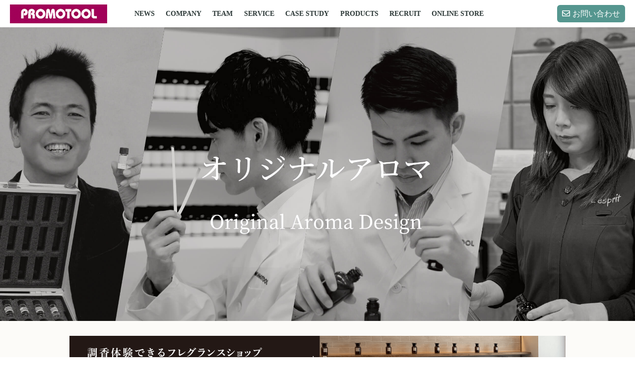

--- FILE ---
content_type: text/html; charset=UTF-8
request_url: https://www.promotool.jp/
body_size: 16450
content:
<!doctype html>
<html>

  <head>
        <link rel="preload" as="image" href="https://www.promotool.jp/wp-content/themes/techme-child/img/kv01-pc.jpg">
    <link rel="preload" as="image" href="https://www.promotool.jp/wp-content/themes/techme-child/img/kv02-pc.jpg">
    <link rel="preload" as="image" href="https://www.promotool.jp/wp-content/themes/techme-child/img/kv03-pc.jpg">
    <link rel="preload" as="image" href="https://www.promotool.jp/wp-content/themes/techme-child/img/kv04-pc.jpg">
    <link rel="preload" as="image" href="https://www.promotool.jp/wp-content/themes/techme-child/img/kv05-pc.jpg">
    <link rel="preload" as="image" href="https://www.promotool.jp/wp-content/themes/techme-child/img/kv06-pc.jpg">
    <link rel="preload" as="image" href="https://www.promotool.jp/wp-content/themes/techme-child/img/kv01-sp.jpg">
    <link rel="preload" as="image" href="https://www.promotool.jp/wp-content/themes/techme-child/img/kv02-sp.jpg">
    <link rel="preload" as="image" href="https://www.promotool.jp/wp-content/themes/techme-child/img/kv03-sp.jpg">
    <link rel="preload" as="image" href="https://www.promotool.jp/wp-content/themes/techme-child/img/kv04-sp.jpg">
    <link rel="preload" as="image" href="https://www.promotool.jp/wp-content/themes/techme-child/img/kv05-sp.jpg">
    <link rel="preload" as="image" href="https://www.promotool.jp/wp-content/themes/techme-child/img/kv06-sp.jpg">
        <meta charset="utf-8">
    
    <meta http-equiv="X-UA-Compatible" content="IE=edge">
    <link rel="apple-touch-icon" sizes="180x180"
      href="https://www.promotool.jp/wp-content/themes/techme-child/img/apple-touch-icon.png">
    <link rel="icon" type="image/png" sizes="32x32"
      href="https://www.promotool.jp/wp-content/themes/techme-child/img/favicon-32x32.png">
    <link rel="icon" type="image/png" sizes="16x16"
      href="https://www.promotool.jp/wp-content/themes/techme-child/img/favicon-16x16.png">
    <link rel="shortcut icon" href="https://www.promotool.jp/wp-content/themes/techme-child/img/favicon.ico">
    <script>
    (function(ua, d) {
      var is_tablet = !(ua.indexOf('iPhone') > 0 || ua.indexOf('iPod') > 0 || ua.indexOf('Android') > 0 && ua.indexOf(
          'Mobile') > 0) &&
        (ua.indexOf('iPad') > 0 || ua.indexOf('Android') > 0);
      if (is_tablet) {
        d.write('<meta name="viewport" content="width=1040">');
      } else {
        d.write('<meta name="viewport" content="width=device-width,initial-scale=1">');
      }
    })(navigator.userAgent, document);
    </script>
    <!-- Global site tag (gtag.js) - Google Analytics -->
    <script async src="https://www.googletagmanager.com/gtag/js?id=UA-83140926-1"></script>
    <script>
    window.dataLayer = window.dataLayer || [];

    function gtag() {
      dataLayer.push(arguments);
    }
    gtag('js', new Date());

    gtag('config', 'UA-83140926-1');
    </script>
    <meta name="format-detection" content="telephone=no">
    <!--OGP settings-->
    <meta property="og:site_name" content="プロモツール株式会社" />
        <meta property="og:description" content="「香り（匂い）で販促・演出」のトップ企業です。香り事業の他にスキンチェッカー、マイクロディスペンサー、カードタイプの化粧品サンプル、そして話題のタイムストリップ（Timestrip）など、全て日本では当社しか扱っておりません。" />
    
        <meta property="og:title" content="プロモツール株式会社" />
    <meta property="og:url" content="https://www.promotool.jp/" />
            <meta property="og:type" content="website" />
        <!--/OGP settings-->
    <link href="https://fonts.googleapis.com/css?family=Noto+Sans+JP:500&display=swap" rel="stylesheet">
    	<style>img:is([sizes="auto" i], [sizes^="auto," i]) { contain-intrinsic-size: 3000px 1500px }</style>
	
		<!-- All in One SEO 4.9.3 - aioseo.com -->
		<title>プロモツール株式会社</title>
	<meta name="description" content="あらゆる香りとニオイを創るセントテクノロジーカンパニー プロモツール株式会社" />
	<meta name="robots" content="max-image-preview:large" />
	<link rel="canonical" href="https://www.promotool.jp/" />
	<meta name="generator" content="All in One SEO (AIOSEO) 4.9.3" />
		<meta property="og:locale" content="ja_JP" />
		<meta property="og:site_name" content="プロモツール株式会社" />
		<meta property="og:type" content="article" />
		<meta property="og:title" content="プロモツール株式会社" />
		<meta property="og:description" content="「香り（匂い）で販促・演出」のトップ企業です。香り事業の他にスキンチェッカー、マイクロディスペンサー、カードタイプの化粧品サンプル、そして話題のタイムストリップ（Timestrip）など、全て日本では当社しか扱っておりません。" />
		<meta property="og:url" content="https://www.promotool.jp/" />
		<meta property="og:image" content="https://www.promotool.jp/wp-content/uploads/ogp-1.jpg" />
		<meta property="og:image:secure_url" content="https://www.promotool.jp/wp-content/uploads/ogp-1.jpg" />
		<meta property="og:image:width" content="800" />
		<meta property="og:image:height" content="420" />
		<meta property="article:published_time" content="2017-02-22T03:05:03+00:00" />
		<meta property="article:modified_time" content="2025-07-28T02:17:45+00:00" />
		<meta property="article:publisher" content="https://www.facebook.com/promotool.corp" />
		<meta name="twitter:card" content="summary_large_image" />
		<meta name="twitter:site" content="@PROMOTOOL_JP" />
		<meta name="twitter:title" content="プロモツール株式会社" />
		<meta name="twitter:description" content="「香り（匂い）で販促・演出」のトップ企業です。香り事業の他にスキンチェッカー、マイクロディスペンサー、カードタイプの化粧品サンプル、そして話題のタイムストリップ（Timestrip）など、全て日本では当社しか扱っておりません。" />
		<meta name="twitter:image" content="https://www.promotool.jp/wp-content/uploads/ogp-1.jpg" />
		<script type="application/ld+json" class="aioseo-schema">
			{"@context":"https:\/\/schema.org","@graph":[{"@type":"BreadcrumbList","@id":"https:\/\/www.promotool.jp\/#breadcrumblist","itemListElement":[{"@type":"ListItem","@id":"https:\/\/www.promotool.jp#listItem","position":1,"name":"Home"}]},{"@type":"Organization","@id":"https:\/\/www.promotool.jp\/#organization","name":"\u30d7\u30ed\u30e2\u30c4\u30fc\u30eb\u682a\u5f0f\u4f1a\u793e","description":"\u300c\u9999\u308a\uff08\u5302\u3044\uff09\u3067\u8ca9\u4fc3\u30fb\u6f14\u51fa\u300d\u306e\u30c8\u30c3\u30d7\u4f01\u696d\u3067\u3059\u3002\u9999\u308a\u4e8b\u696d\u306e\u4ed6\u306b\u30b9\u30ad\u30f3\u30c1\u30a7\u30c3\u30ab\u30fc\u3001\u30de\u30a4\u30af\u30ed\u30c7\u30a3\u30b9\u30da\u30f3\u30b5\u30fc\u3001\u30ab\u30fc\u30c9\u30bf\u30a4\u30d7\u306e\u5316\u7ca7\u54c1\u30b5\u30f3\u30d7\u30eb\u3001\u305d\u3057\u3066\u8a71\u984c\u306e\u30bf\u30a4\u30e0\u30b9\u30c8\u30ea\u30c3\u30d7\uff08Timestrip\uff09\u306a\u3069\u3001\u5168\u3066\u65e5\u672c\u3067\u306f\u5f53\u793e\u3057\u304b\u6271\u3063\u3066\u304a\u308a\u307e\u305b\u3093\u3002","url":"https:\/\/www.promotool.jp\/","logo":{"@type":"ImageObject","url":"https:\/\/www.promotool.jp\/wp-content\/uploads\/promotool_RGB.jpg","@id":"https:\/\/www.promotool.jp\/#organizationLogo","width":798,"height":156},"image":{"@id":"https:\/\/www.promotool.jp\/#organizationLogo"},"sameAs":["https:\/\/www.instagram.com\/promotool_corporation\/","https:\/\/www.youtube.com\/@promotoolch\/featured"]},{"@type":"WebPage","@id":"https:\/\/www.promotool.jp\/#webpage","url":"https:\/\/www.promotool.jp\/","name":"\u30d7\u30ed\u30e2\u30c4\u30fc\u30eb\u682a\u5f0f\u4f1a\u793e","description":"\u3042\u3089\u3086\u308b\u9999\u308a\u3068\u30cb\u30aa\u30a4\u3092\u5275\u308b\u30bb\u30f3\u30c8\u30c6\u30af\u30ce\u30ed\u30b8\u30fc\u30ab\u30f3\u30d1\u30cb\u30fc \u30d7\u30ed\u30e2\u30c4\u30fc\u30eb\u682a\u5f0f\u4f1a\u793e","inLanguage":"ja","isPartOf":{"@id":"https:\/\/www.promotool.jp\/#website"},"breadcrumb":{"@id":"https:\/\/www.promotool.jp\/#breadcrumblist"},"image":{"@type":"ImageObject","url":"https:\/\/www.promotool.jp\/wp-content\/uploads\/ogp-1.jpg","@id":"https:\/\/www.promotool.jp\/#mainImage","width":800,"height":420},"primaryImageOfPage":{"@id":"https:\/\/www.promotool.jp\/#mainImage"},"datePublished":"2017-02-22T12:05:03+09:00","dateModified":"2025-07-28T11:17:45+09:00"},{"@type":"WebSite","@id":"https:\/\/www.promotool.jp\/#website","url":"https:\/\/www.promotool.jp\/","name":"\u30d7\u30ed\u30e2\u30c4\u30fc\u30eb\u682a\u5f0f\u4f1a\u793e","description":"\u300c\u9999\u308a\uff08\u5302\u3044\uff09\u3067\u8ca9\u4fc3\u30fb\u6f14\u51fa\u300d\u306e\u30c8\u30c3\u30d7\u4f01\u696d\u3067\u3059\u3002\u9999\u308a\u4e8b\u696d\u306e\u4ed6\u306b\u30b9\u30ad\u30f3\u30c1\u30a7\u30c3\u30ab\u30fc\u3001\u30de\u30a4\u30af\u30ed\u30c7\u30a3\u30b9\u30da\u30f3\u30b5\u30fc\u3001\u30ab\u30fc\u30c9\u30bf\u30a4\u30d7\u306e\u5316\u7ca7\u54c1\u30b5\u30f3\u30d7\u30eb\u3001\u305d\u3057\u3066\u8a71\u984c\u306e\u30bf\u30a4\u30e0\u30b9\u30c8\u30ea\u30c3\u30d7\uff08Timestrip\uff09\u306a\u3069\u3001\u5168\u3066\u65e5\u672c\u3067\u306f\u5f53\u793e\u3057\u304b\u6271\u3063\u3066\u304a\u308a\u307e\u305b\u3093\u3002","inLanguage":"ja","publisher":{"@id":"https:\/\/www.promotool.jp\/#organization"}}]}
		</script>
		<!-- All in One SEO -->

<script>
var ajaxurl = 'https://www.promotool.jp/wp-admin/admin-ajax.php';
</script>
<link rel='dns-prefetch' href='//polyfill.io' />
<link rel='dns-prefetch' href='//cdnjs.cloudflare.com' />
<link rel='dns-prefetch' href='//cdn.jsdelivr.net' />
<link rel='dns-prefetch' href='//www.googletagmanager.com' />
<script type="text/javascript" id="wpp-js" src="https://www.promotool.jp/wp-content/plugins/wordpress-popular-posts/assets/js/wpp.min.js?ver=7.3.6" data-sampling="0" data-sampling-rate="100" data-api-url="https://www.promotool.jp/wp-json/wordpress-popular-posts" data-post-id="0" data-token="e6c34cf44b" data-lang="0" data-debug="0"></script>
<link rel='stylesheet' id='wp-block-library-css' href='https://www.promotool.jp/wp-includes/css/dist/block-library/style.min.css?ver=6.8.2' type='text/css' media='all' />
<style id='classic-theme-styles-inline-css' type='text/css'>
/*! This file is auto-generated */
.wp-block-button__link{color:#fff;background-color:#32373c;border-radius:9999px;box-shadow:none;text-decoration:none;padding:calc(.667em + 2px) calc(1.333em + 2px);font-size:1.125em}.wp-block-file__button{background:#32373c;color:#fff;text-decoration:none}
</style>
<link rel='stylesheet' id='aioseo/css/src/vue/standalone/blocks/table-of-contents/global.scss-css' href='https://www.promotool.jp/wp-content/plugins/all-in-one-seo-pack/dist/Lite/assets/css/table-of-contents/global.e90f6d47.css?ver=4.9.3' type='text/css' media='all' />
<style id='global-styles-inline-css' type='text/css'>
:root{--wp--preset--aspect-ratio--square: 1;--wp--preset--aspect-ratio--4-3: 4/3;--wp--preset--aspect-ratio--3-4: 3/4;--wp--preset--aspect-ratio--3-2: 3/2;--wp--preset--aspect-ratio--2-3: 2/3;--wp--preset--aspect-ratio--16-9: 16/9;--wp--preset--aspect-ratio--9-16: 9/16;--wp--preset--color--black: #000000;--wp--preset--color--cyan-bluish-gray: #abb8c3;--wp--preset--color--white: #ffffff;--wp--preset--color--pale-pink: #f78da7;--wp--preset--color--vivid-red: #cf2e2e;--wp--preset--color--luminous-vivid-orange: #ff6900;--wp--preset--color--luminous-vivid-amber: #fcb900;--wp--preset--color--light-green-cyan: #7bdcb5;--wp--preset--color--vivid-green-cyan: #00d084;--wp--preset--color--pale-cyan-blue: #8ed1fc;--wp--preset--color--vivid-cyan-blue: #0693e3;--wp--preset--color--vivid-purple: #9b51e0;--wp--preset--gradient--vivid-cyan-blue-to-vivid-purple: linear-gradient(135deg,rgba(6,147,227,1) 0%,rgb(155,81,224) 100%);--wp--preset--gradient--light-green-cyan-to-vivid-green-cyan: linear-gradient(135deg,rgb(122,220,180) 0%,rgb(0,208,130) 100%);--wp--preset--gradient--luminous-vivid-amber-to-luminous-vivid-orange: linear-gradient(135deg,rgba(252,185,0,1) 0%,rgba(255,105,0,1) 100%);--wp--preset--gradient--luminous-vivid-orange-to-vivid-red: linear-gradient(135deg,rgba(255,105,0,1) 0%,rgb(207,46,46) 100%);--wp--preset--gradient--very-light-gray-to-cyan-bluish-gray: linear-gradient(135deg,rgb(238,238,238) 0%,rgb(169,184,195) 100%);--wp--preset--gradient--cool-to-warm-spectrum: linear-gradient(135deg,rgb(74,234,220) 0%,rgb(151,120,209) 20%,rgb(207,42,186) 40%,rgb(238,44,130) 60%,rgb(251,105,98) 80%,rgb(254,248,76) 100%);--wp--preset--gradient--blush-light-purple: linear-gradient(135deg,rgb(255,206,236) 0%,rgb(152,150,240) 100%);--wp--preset--gradient--blush-bordeaux: linear-gradient(135deg,rgb(254,205,165) 0%,rgb(254,45,45) 50%,rgb(107,0,62) 100%);--wp--preset--gradient--luminous-dusk: linear-gradient(135deg,rgb(255,203,112) 0%,rgb(199,81,192) 50%,rgb(65,88,208) 100%);--wp--preset--gradient--pale-ocean: linear-gradient(135deg,rgb(255,245,203) 0%,rgb(182,227,212) 50%,rgb(51,167,181) 100%);--wp--preset--gradient--electric-grass: linear-gradient(135deg,rgb(202,248,128) 0%,rgb(113,206,126) 100%);--wp--preset--gradient--midnight: linear-gradient(135deg,rgb(2,3,129) 0%,rgb(40,116,252) 100%);--wp--preset--font-size--small: 13px;--wp--preset--font-size--medium: 20px;--wp--preset--font-size--large: 36px;--wp--preset--font-size--x-large: 42px;--wp--preset--spacing--20: 0.44rem;--wp--preset--spacing--30: 0.67rem;--wp--preset--spacing--40: 1rem;--wp--preset--spacing--50: 1.5rem;--wp--preset--spacing--60: 2.25rem;--wp--preset--spacing--70: 3.38rem;--wp--preset--spacing--80: 5.06rem;--wp--preset--shadow--natural: 6px 6px 9px rgba(0, 0, 0, 0.2);--wp--preset--shadow--deep: 12px 12px 50px rgba(0, 0, 0, 0.4);--wp--preset--shadow--sharp: 6px 6px 0px rgba(0, 0, 0, 0.2);--wp--preset--shadow--outlined: 6px 6px 0px -3px rgba(255, 255, 255, 1), 6px 6px rgba(0, 0, 0, 1);--wp--preset--shadow--crisp: 6px 6px 0px rgba(0, 0, 0, 1);}:where(.is-layout-flex){gap: 0.5em;}:where(.is-layout-grid){gap: 0.5em;}body .is-layout-flex{display: flex;}.is-layout-flex{flex-wrap: wrap;align-items: center;}.is-layout-flex > :is(*, div){margin: 0;}body .is-layout-grid{display: grid;}.is-layout-grid > :is(*, div){margin: 0;}:where(.wp-block-columns.is-layout-flex){gap: 2em;}:where(.wp-block-columns.is-layout-grid){gap: 2em;}:where(.wp-block-post-template.is-layout-flex){gap: 1.25em;}:where(.wp-block-post-template.is-layout-grid){gap: 1.25em;}.has-black-color{color: var(--wp--preset--color--black) !important;}.has-cyan-bluish-gray-color{color: var(--wp--preset--color--cyan-bluish-gray) !important;}.has-white-color{color: var(--wp--preset--color--white) !important;}.has-pale-pink-color{color: var(--wp--preset--color--pale-pink) !important;}.has-vivid-red-color{color: var(--wp--preset--color--vivid-red) !important;}.has-luminous-vivid-orange-color{color: var(--wp--preset--color--luminous-vivid-orange) !important;}.has-luminous-vivid-amber-color{color: var(--wp--preset--color--luminous-vivid-amber) !important;}.has-light-green-cyan-color{color: var(--wp--preset--color--light-green-cyan) !important;}.has-vivid-green-cyan-color{color: var(--wp--preset--color--vivid-green-cyan) !important;}.has-pale-cyan-blue-color{color: var(--wp--preset--color--pale-cyan-blue) !important;}.has-vivid-cyan-blue-color{color: var(--wp--preset--color--vivid-cyan-blue) !important;}.has-vivid-purple-color{color: var(--wp--preset--color--vivid-purple) !important;}.has-black-background-color{background-color: var(--wp--preset--color--black) !important;}.has-cyan-bluish-gray-background-color{background-color: var(--wp--preset--color--cyan-bluish-gray) !important;}.has-white-background-color{background-color: var(--wp--preset--color--white) !important;}.has-pale-pink-background-color{background-color: var(--wp--preset--color--pale-pink) !important;}.has-vivid-red-background-color{background-color: var(--wp--preset--color--vivid-red) !important;}.has-luminous-vivid-orange-background-color{background-color: var(--wp--preset--color--luminous-vivid-orange) !important;}.has-luminous-vivid-amber-background-color{background-color: var(--wp--preset--color--luminous-vivid-amber) !important;}.has-light-green-cyan-background-color{background-color: var(--wp--preset--color--light-green-cyan) !important;}.has-vivid-green-cyan-background-color{background-color: var(--wp--preset--color--vivid-green-cyan) !important;}.has-pale-cyan-blue-background-color{background-color: var(--wp--preset--color--pale-cyan-blue) !important;}.has-vivid-cyan-blue-background-color{background-color: var(--wp--preset--color--vivid-cyan-blue) !important;}.has-vivid-purple-background-color{background-color: var(--wp--preset--color--vivid-purple) !important;}.has-black-border-color{border-color: var(--wp--preset--color--black) !important;}.has-cyan-bluish-gray-border-color{border-color: var(--wp--preset--color--cyan-bluish-gray) !important;}.has-white-border-color{border-color: var(--wp--preset--color--white) !important;}.has-pale-pink-border-color{border-color: var(--wp--preset--color--pale-pink) !important;}.has-vivid-red-border-color{border-color: var(--wp--preset--color--vivid-red) !important;}.has-luminous-vivid-orange-border-color{border-color: var(--wp--preset--color--luminous-vivid-orange) !important;}.has-luminous-vivid-amber-border-color{border-color: var(--wp--preset--color--luminous-vivid-amber) !important;}.has-light-green-cyan-border-color{border-color: var(--wp--preset--color--light-green-cyan) !important;}.has-vivid-green-cyan-border-color{border-color: var(--wp--preset--color--vivid-green-cyan) !important;}.has-pale-cyan-blue-border-color{border-color: var(--wp--preset--color--pale-cyan-blue) !important;}.has-vivid-cyan-blue-border-color{border-color: var(--wp--preset--color--vivid-cyan-blue) !important;}.has-vivid-purple-border-color{border-color: var(--wp--preset--color--vivid-purple) !important;}.has-vivid-cyan-blue-to-vivid-purple-gradient-background{background: var(--wp--preset--gradient--vivid-cyan-blue-to-vivid-purple) !important;}.has-light-green-cyan-to-vivid-green-cyan-gradient-background{background: var(--wp--preset--gradient--light-green-cyan-to-vivid-green-cyan) !important;}.has-luminous-vivid-amber-to-luminous-vivid-orange-gradient-background{background: var(--wp--preset--gradient--luminous-vivid-amber-to-luminous-vivid-orange) !important;}.has-luminous-vivid-orange-to-vivid-red-gradient-background{background: var(--wp--preset--gradient--luminous-vivid-orange-to-vivid-red) !important;}.has-very-light-gray-to-cyan-bluish-gray-gradient-background{background: var(--wp--preset--gradient--very-light-gray-to-cyan-bluish-gray) !important;}.has-cool-to-warm-spectrum-gradient-background{background: var(--wp--preset--gradient--cool-to-warm-spectrum) !important;}.has-blush-light-purple-gradient-background{background: var(--wp--preset--gradient--blush-light-purple) !important;}.has-blush-bordeaux-gradient-background{background: var(--wp--preset--gradient--blush-bordeaux) !important;}.has-luminous-dusk-gradient-background{background: var(--wp--preset--gradient--luminous-dusk) !important;}.has-pale-ocean-gradient-background{background: var(--wp--preset--gradient--pale-ocean) !important;}.has-electric-grass-gradient-background{background: var(--wp--preset--gradient--electric-grass) !important;}.has-midnight-gradient-background{background: var(--wp--preset--gradient--midnight) !important;}.has-small-font-size{font-size: var(--wp--preset--font-size--small) !important;}.has-medium-font-size{font-size: var(--wp--preset--font-size--medium) !important;}.has-large-font-size{font-size: var(--wp--preset--font-size--large) !important;}.has-x-large-font-size{font-size: var(--wp--preset--font-size--x-large) !important;}
:where(.wp-block-post-template.is-layout-flex){gap: 1.25em;}:where(.wp-block-post-template.is-layout-grid){gap: 1.25em;}
:where(.wp-block-columns.is-layout-flex){gap: 2em;}:where(.wp-block-columns.is-layout-grid){gap: 2em;}
:root :where(.wp-block-pullquote){font-size: 1.5em;line-height: 1.6;}
</style>
<link rel='stylesheet' id='toc-screen-css' href='https://www.promotool.jp/wp-content/plugins/table-of-contents-plus/screen.min.css?ver=2411.1' type='text/css' media='all' />
<style id='toc-screen-inline-css' type='text/css'>
div#toc_container {width: 50%;}
</style>
<link rel='stylesheet' id='wordpress-popular-posts-css-css' href='https://www.promotool.jp/wp-content/plugins/wordpress-popular-posts/assets/css/wpp.css?ver=7.3.6' type='text/css' media='all' />
<link rel='stylesheet' id='parent-style-css' href='https://www.promotool.jp/wp-content/themes/techme/style.css?ver=6.8.2' type='text/css' media='all' />
<link rel='stylesheet' id='child-style-css' href='https://www.promotool.jp/wp-content/themes/techme-child/style.css?ver=6.8.2' type='text/css' media='all' />
<link rel='stylesheet' id='slick-css' href='//cdn.jsdelivr.net/gh/kenwheeler/slick@1.8.1/slick/slick.css' type='text/css' media='all' />
<link rel='stylesheet' id='slick-theme-css' href='//cdn.jsdelivr.net/gh/kenwheeler/slick@1.8.1/slick/slick-theme.css' type='text/css' media='all' />
<link rel='stylesheet' id='featherlight-css' href='//cdnjs.cloudflare.com/ajax/libs/featherlight/1.7.13/featherlight.min.css' type='text/css' media='all' />
<link rel='stylesheet' id='add-css' href='https://www.promotool.jp/wp-content/themes/techme-child/add.css?ver=6.8.2' type='text/css' media='all' />
<link rel='stylesheet' id='takeno-css' href='https://www.promotool.jp/wp-content/themes/techme-child/takeno.css?ver=6.8.2' type='text/css' media='all' />
<link rel='stylesheet' id='koga-css' href='https://www.promotool.jp/wp-content/themes/techme-child/koga.css?ver=6.8.2' type='text/css' media='all' />

<!-- Site Kit によって追加された Google タグ（gtag.js）スニペット -->
<!-- Google アナリティクス スニペット (Site Kit が追加) -->
<script type="text/javascript" src="https://www.googletagmanager.com/gtag/js?id=GT-578988K" id="google_gtagjs-js" async></script>
<script type="text/javascript" id="google_gtagjs-js-after">
/* <![CDATA[ */
window.dataLayer = window.dataLayer || [];function gtag(){dataLayer.push(arguments);}
gtag("set","linker",{"domains":["www.promotool.jp"]});
gtag("js", new Date());
gtag("set", "developer_id.dZTNiMT", true);
gtag("config", "GT-578988K");
 window._googlesitekit = window._googlesitekit || {}; window._googlesitekit.throttledEvents = []; window._googlesitekit.gtagEvent = (name, data) => { var key = JSON.stringify( { name, data } ); if ( !! window._googlesitekit.throttledEvents[ key ] ) { return; } window._googlesitekit.throttledEvents[ key ] = true; setTimeout( () => { delete window._googlesitekit.throttledEvents[ key ]; }, 5 ); gtag( "event", name, { ...data, event_source: "site-kit" } ); }; 
/* ]]> */
</script>
<link rel="https://api.w.org/" href="https://www.promotool.jp/wp-json/" /><link rel="alternate" title="JSON" type="application/json" href="https://www.promotool.jp/wp-json/wp/v2/pages/68" /><link rel="EditURI" type="application/rsd+xml" title="RSD" href="https://www.promotool.jp/xmlrpc.php?rsd" />
<meta name="generator" content="WordPress 6.8.2" />
<link rel='shortlink' href='https://www.promotool.jp/' />
<link rel="alternate" title="oEmbed (JSON)" type="application/json+oembed" href="https://www.promotool.jp/wp-json/oembed/1.0/embed?url=https%3A%2F%2Fwww.promotool.jp%2F" />
<link rel="alternate" title="oEmbed (XML)" type="text/xml+oembed" href="https://www.promotool.jp/wp-json/oembed/1.0/embed?url=https%3A%2F%2Fwww.promotool.jp%2F&#038;format=xml" />
<meta name="generator" content="Site Kit by Google 1.170.0" />            <style id="wpp-loading-animation-styles">@-webkit-keyframes bgslide{from{background-position-x:0}to{background-position-x:-200%}}@keyframes bgslide{from{background-position-x:0}to{background-position-x:-200%}}.wpp-widget-block-placeholder,.wpp-shortcode-placeholder{margin:0 auto;width:60px;height:3px;background:#dd3737;background:linear-gradient(90deg,#dd3737 0%,#571313 10%,#dd3737 100%);background-size:200% auto;border-radius:3px;-webkit-animation:bgslide 1s infinite linear;animation:bgslide 1s infinite linear}</style>
            		<style type="text/css" id="wp-custom-css">
			#toc_container .toc_list > li {
    list-style: decimal;
}		</style>
		    <!--[if lt IE 9]>
<script src="https://www.promotool.jp/wp-content/themes/techme/js/ie/html5shiv.js"></script>
<script src="https://www.promotool.jp/wp-content/themes/techme/js/ie/css3-mediaqueries.js"></script>
<script src="https://www.promotool.jp/wp-content/themes/techme/js/ie/IE9.js"></script>
<script src="https://www.promotool.jp/wp-content/themes/techme/js/ie/flexibility.js"></script>
<![endif]-->
    
    <!-- Google Tag Manager -->
    <script>
    (function(w, d, s, l, i) {
      w[l] = w[l] || [];
      w[l].push({
        'gtm.start': new Date().getTime(),
        event: 'gtm.js'
      });
      var f = d.getElementsByTagName(s)[0],
        j = d.createElement(s),
        dl = l != 'dataLayer' ? '&l=' + l : '';
      j.async = true;
      j.src =
        'https://www.googletagmanager.com/gtm.js?id=' + i + dl;
      f.parentNode.insertBefore(j, f);
    })(window, document, 'script', 'dataLayer', 'GTM-WVT9QML');
    </script>
    <!-- End Google Tag Manager -->


  </head>

  <body class="home wp-singular page-template-default page page-id-68 wp-theme-techme wp-child-theme-techme-child drawer drawer--right">
    <!-- Google Tag Manager (noscript) -->
    <noscript><iframe src="https://www.googletagmanager.com/ns.html?id=GTM-WVT9QML" height="0" width="0"
        style="display:none;visibility:hidden"></iframe></noscript>
    <!-- End Google Tag Manager (noscript) -->
    <!--header-->
    <header class="header">
      <div class="header__wrap">
        <div class="header__left">
          <a href="https://www.promotool.jp" title=""><img
              src="https://www.promotool.jp/wp-content/themes/techme-child/img/logo.svg" width="196" height="38"
              alt="プロモツール株式会社" /></a>
        </div>
        <nav class="header__center flex-end align-center">
          <ul class="flex-between align-center"><li><a href="https://www.promotool.jp/news/">NEWS<br /><span></span></a></li>
<li><a href="https://www.promotool.jp/about/">COMPANY<br /><span></span></a></li>
<li><a href="https://www.promotool.jp/team/">TEAM<br /><span></span></a></li>
<li><a href="https://www.promotool.jp/aroma_business/">SERVICE<br /><span></span></a></li>
<li><a href="/case_study">CASE STUDY<br /><span></span></a></li>
<li><a href="https://www.promotool.jp/product/">PRODUCTS<br /><span></span></a></li>
<li><a href="https://www.promotool.jp/recruit/">RECRUIT<br /><span></span></a></li>
<li><a target="_blank" href="https://essenceon.jp/store/">ONLINE STORE<br /><span></span></a></li>
</ul>        </nav>
        <nav class="header__right" id="header_right">
          <ul>
            <li><a href="https://www.promotool.jp/contact/">お問い合わせ<br><span></span></a></li>
          </ul>
          <!--Google Translate End-->
        </nav>
        <p class="header__copy"><span class="d-ib">香り・匂いによる販促、</span><span class="d-ib">ブランディング</span></p>
      </div>

      <!--gnav-->

      <!-- ハンバーガーボタン　スマホ用 -->
      <button width="56" heght="60" type="button" class="drawer-toggle drawer-hamburger">
        <span class="sr-only">toggle navigation</span>
        <span class="drawer-hamburger-icon"></span>
      </button>
      <nav class="drawer-nav">
        <ul class="drawer-menu"><li><a href="https://www.promotool.jp">TOP<br><span></span></a></li><li><a href="https://www.promotool.jp/news/">NEWS<br /><span></span></a></li>
<li><a href="https://www.promotool.jp/about/">COMPANY<br /><span></span></a></li>
<li><a href="https://www.promotool.jp/team/">TEAM<br /><span></span></a></li>
<li><a href="https://www.promotool.jp/aroma_business/">SERVICE<br /><span></span></a></li>
<li><a href="/case_study">CASE STUDY<br /><span></span></a></li>
<li><a href="https://www.promotool.jp/product/">PRODUCTS<br /><span></span></a></li>
<li><a href="https://www.promotool.jp/recruit/">RECRUIT<br /><span></span></a></li>
<li><a target="_blank" href="https://essenceon.jp/store/">ONLINE STORE<br /><span></span></a></li>
</ul>        <ul>
          <li class="sp" style="font-weight: bold;padding: 8px 15px;font-size: 14px;border-bottom: 1px solid #e5e5e5;">
            <a target="_blank" href="https://www.promotool.jp/perfumers-atelier/">調香師のアトリエ</a>
          </li>

          <li class="sp" style="font-weight: bold;padding: 8px 15px;font-size: 14px;border-bottom: 1px solid #e5e5e5;">
            <a href="https://www.promotool.jp/contact/" class="main">お問い合わせ</a>
          </li>
        </ul>
        <div class="drawer-translate" id="google_translate_element_sp"></div>
        <ul class="drawer-sns">
          <li><a href="https://www.facebook.com/promotool.corp" target="_blank"><i
                class="fab fa-facebook-square"></i></a></li>
          <li><a href="https://www.instagram.com/promotool_corporation/" target="_blank"><i
                class="fab fa-instagram"></i></a></li>
          <li><a href="https://twitter.com/PROMOTOOL_JP" target="_blank"><svg
                style="width: 1em;fill: #7f8686;vertical-align: bottom;position: relative;top: -.25em;left: -.125em;"
                xmlns="http://www.w3.org/2000/svg" viewBox="0 0 512 512">

                <path
                  d="M389.2 48h70.6L305.6 224.2 487 464H345L233.7 318.6 106.5 464H35.8L200.7 275.5 26.8 48H172.4L272.9 180.9 389.2 48zM364.4 421.8h39.1L151.1 88h-42L364.4 421.8z" />
              </svg></a>
          </li>
        </ul>
      </nav>

    </header>
    <!--/header-->

<div class="kv">
  <div id="jsKvBackGround"
    style="background-image: url(https://www.promotool.jp/wp-content/themes/techme-child/img/kv01-pc.jpg); background-position: center; background-size: cover;  background-color:#000">
  </div>
  <!-- <a style="right: 3em;" target="_blank" rel="noopener" href="https://essenceon.jp/store/" class="kv__link pc">
    <img style="max-width: 260px;" src="https://www.promotool.jp/wp-content/uploads/kv-store.png" alt='オンラインストアはこちら'>
  </a> -->

</div>




<!-- 最新情報 -->
<section class="news section-gray">
  <div class="container sp-padding">
    <a style="margin-bottom:2em;display: block;" href="https://lesprit.shop/" target="_blank"
      onMouseOut="this.style.opacity='1'" onMouseOver="this.style.opacity='.8'">
      <img class="pc" src="https://www.promotool.jp/wp-content/themes/techme-child/img/mvbtm_bnr_pc.png?ver4" alt="L’Esprit">
      <img class="sp" src="https://www.promotool.jp/wp-content/themes/techme-child/img/mvbtm_bnr_sp.png?ver4" alt="L’Esprit">
    </a>
  </div>
  <div class="container sp-padding">
    <header class="heading">
      <h2>最新情報</h2>
      <p>NEWS</p>
    </header>
    <div class="news__wrap">
      <ul class="tablist">
        <li class="jsChangeTab is-active"><a href="" class="disabled">全て</a></li>
        <li class="jsChangeTab"><a href="" class="disabled">トピックス</a></li>
        <li class="jsChangeTab"><a href="" class="disabled">導入紹介</a></li>
        <li class="jsChangeTab"><a href="" class="disabled"><span>メディア</span><span>掲載</span></a></li>
        <li class="jsChangeTab"><a href="" class="disabled"><span>展示会・</span><span>イベント</span></a></li>

      </ul>
      <div class="tabpanel">
        <ul class="jsNewsList newslist case">
          
          <li>
            <!-- <a href="#" class="news__topic"> -->
                          <a href="https://www.promotool.jp/20260126-growth118/" class="news__topic">
                                <span class="time">2026/01/26</span>
                <span class="title">【実績】香り空間デザインの受注額が前年比118％と大幅伸長</span>
              </a>
          </li>

          
          <li>
            <!-- <a href="#" class="news__topic"> -->
                          <a href="https://www.promotool.jp/specialist-nishino-2026/" class="news__topic">
                                <span class="time">2026/01/22</span>
                <span class="title">化学エンジニア出身の西野静恵がフレグランスアナリストとして参画</span>
              </a>
          </li>

          
          <li>
            <!-- <a href="#" class="news__topic"> -->
                          <a href="https://www.promotool.jp/news-space-design-aroma-10000/" class="news__topic">
                                <span class="time">2026/01/20</span>
                <span class="title">アロマオイル＆ストーンセット受注1万個突破｜香り空間デザインの実績を活かして</span>
              </a>
          </li>

          
          <li>
            <!-- <a href="#" class="news__topic"> -->
                          <a href="https://www.promotool.jp/news-aroma-tester-1100/" class="news__topic">
                                <span class="time">2026/01/15</span>
                <span class="title">【香り見本】累計販売数1,100万個突破（アロマテスター）</span>
              </a>
          </li>

          
          <li>
            <!-- <a href="#" class="news__topic"> -->
                          <a href="https://www.promotool.jp/260113-1/" class="news__topic">
                                <span class="time">2026/01/13</span>
                <span class="title">COSME Week東京2026に出展</span>
              </a>
          </li>

                            </ul>
        <ul class="jsNewsList newslist topics">
          
          <li>
                          <a href="https://www.promotool.jp/20260126-growth118/" class="news__topic">
                                <span class="time">2026/01/26</span>
                <span class="title">【実績】香り空間デザインの受注額が前年比118％と大幅伸長</span>
              </a>
          </li>

          
          <li>
                          <a href="https://www.promotool.jp/specialist-nishino-2026/" class="news__topic">
                                <span class="time">2026/01/22</span>
                <span class="title">化学エンジニア出身の西野静恵がフレグランスアナリストとして参画</span>
              </a>
          </li>

          
          <li>
                          <a href="https://www.promotool.jp/news-space-design-aroma-10000/" class="news__topic">
                                <span class="time">2026/01/20</span>
                <span class="title">アロマオイル＆ストーンセット受注1万個突破｜香り空間デザインの実績を活かして</span>
              </a>
          </li>

          
          <li>
                          <a href="https://www.promotool.jp/news-aroma-tester-1100/" class="news__topic">
                                <span class="time">2026/01/15</span>
                <span class="title">【香り見本】累計販売数1,100万個突破（アロマテスター）</span>
              </a>
          </li>

          
          <li>
                          <a href="https://www.promotool.jp/260113-1/" class="news__topic">
                                <span class="time">2026/01/13</span>
                <span class="title">COSME Week東京2026に出展</span>
              </a>
          </li>

                            </ul>
        <ul class="jsNewsList newslist case">
          
          <li>
                          <a href="https://www.promotool.jp/251224-1/" class="news__topic">
                                <span class="time">2025/12/24</span>
                <span class="title">ヤマネホールディングスのショールームを香り空間デザイン</span>
              </a>
          </li>

          
          <li>
                          <a href="https://www.promotool.jp/251203-1/" class="news__topic">
                                <span class="time">2025/12/03</span>
                <span class="title">広島もとまち水族館の香り演出を担当</span>
              </a>
          </li>

          
          <li>
                          <a href="https://www.promotool.jp/250929-1/" class="news__topic">
                                <span class="time">2025/09/29</span>
                <span class="title">プロモツールの宇宙の香り®、イオンモール羽生「ちきゅうのにわ」に採用</span>
              </a>
          </li>

          
          <li>
                          <a href="https://www.promotool.jp/250731-1/" class="news__topic">
                                <span class="time">2025/07/31</span>
                <span class="title">大阪・関西万博の「Shiseido Week（資生堂ウィーク）」で香り空間デザインを担当！</span>
              </a>
          </li>

          
          <li>
                          <a href="https://www.promotool.jp/250728-1/" class="news__topic">
                                <span class="time">2025/07/28</span>
                <span class="title">グランドニッコー東京ベイ 舞浜オリジナルアロマスプレーを開発！</span>
              </a>
          </li>

                    
        </ul>
        <ul class="jsNewsList newslist media">
          
          <li>
                          <a href="https://www.promotool.jp/251123-1/" class="news__topic">
                                <span class="time">2025/11/23</span>
                <span class="title">J-WAVE『TOPPAN INNOVATION WORLD ERA』に、当社代表取締役社長 緒方健介が出演しました</span>
              </a>
          </li>

          
          <li>
                          <a href="https://www.promotool.jp/251030-1/" class="news__topic">
                                <span class="time">2025/10/30</span>
                <span class="title">日経新聞の特集『街のイメージ 醸す香り』にプロモツールの取り組みが掲載されました</span>
              </a>
          </li>

          
          <li>
                          <a href="https://www.promotool.jp/251002-1/" class="news__topic">
                                <span class="time">2025/10/02</span>
                <span class="title">NHK「首都圏ネットワーク」で当社が紹介されました</span>
              </a>
          </li>

          
          <li>
                          <a href="https://www.promotool.jp/250818-2/" class="news__topic">
                                <span class="time">2025/08/18</span>
                <span class="title">サービス産業生産性協議会 会報誌に掲載されました</span>
              </a>
          </li>

          
          <li>
                          <a href="https://www.promotool.jp/250306-1/" class="news__topic">
                                <span class="time">2025/03/06</span>
                <span class="title">埼玉新聞から取材を受けました</span>
              </a>
          </li>

                            </ul>
        <ul class="jsNewsList newslist event">
          
          <li>
                          <a href="https://www.promotool.jp/260113-1/" class="news__topic">
                                <span class="time">2026/01/13</span>
                <span class="title">COSME Week東京2026に出展</span>
              </a>
          </li>

          
          <li>
                          <a href="https://www.promotool.jp/250917-1/" class="news__topic">
                                <span class="time">2025/09/17</span>
                <span class="title">COSME Week大阪2025に初出展します</span>
              </a>
          </li>

          
          <li>
                          <a href="https://www.promotool.jp/250128-1/" class="news__topic">
                                <span class="time">2025/01/28</span>
                <span class="title">第53回 国際ホテル・レストラン・ショー（HCJ2025）に出展</span>
              </a>
          </li>

          
          <li>
                          <a href="https://www.promotool.jp/240830-1/" class="news__topic">
                                <span class="time">2024/08/30</span>
                <span class="title">「第2回アロマデザイン検定」受験申込開始のお知らせ</span>
              </a>
          </li>

          
          <li>
                          <a href="https://www.promotool.jp/240822-1/" class="news__topic">
                                <span class="time">2024/08/22</span>
                <span class="title">第16回ホテル・レストラン・ショーin 関西2024に出展</span>
              </a>
          </li>

                            </ul>



      </div>
      <div class="mt30 text-center"><a href="https://www.promotool.jp/news" class="btn-more">過去の情報を見る</a></div>
    </div>
  </div>
</section>

<!-- サービス -->
<div class="section service" id="service">
  <header class="heading">
    <h2>サービス内容</h2>
    <p>SERVICE</p>
  </header>
  <div class="container">
    <div class="service__grid">
      <section class="feature">
        <a href="https://www.promotool.jp/aroma_business/branding/">
          <h3 class="title">BRANDING</h3>
          <img src="https://www.promotool.jp/wp-content/themes/techme-child/img/feature1_v2.jpg" width="300" height="160"
            alt='香りブランディング'>
          <p class="desc">香りブランディング</p>
        </a>
      </section>
      <section class="feature">
        <a href="https://www.promotool.jp/aroma_business/space_design/">
          <h3 class="title">SPACE DESIGN</h3>
          <img src="https://www.promotool.jp/wp-content/themes/techme-child/img/feature2.jpg" width="300" height="160" alt=''>
          <p class="desc">香り空間デザイン</p>
        </a>
      </section>
      <section class="feature">
        <a href="https://www.promotool.jp/aroma_business/oem">
          <h3 class="title">OEM</h3>
          <img src="https://www.promotool.jp/wp-content/themes/techme-child/img/feature7.jpg" width="300" height="160" alt=''>
          <p class="desc">OEM（香料の製造・販売/香りグッズ）
          </p>
        </a>
      </section>

    </div>
  </div>
  <div class="container">
    <div class="service__grid">
      <section class="feature">
        <a href="https://www.promotool.jp/aroma_business/kaorimihon">
          <h3 class="title">AROMA TESTER</h3>
          <img src="https://www.promotool.jp/wp-content/themes/techme-child/img/feature3.jpg" width="300" height="160" alt=''>
          <p class="desc">香り見本</p>
        </a>
      </section>
      <section class="feature">
        <a href="https://www.promotool.jp/aroma_business/marketing">
          <h3 class="title">MARKETING</h3>
          <img src="https://www.promotool.jp/wp-content/themes/techme-child/img/feature4.jpg" width="300" height="160" alt=''>
          <p class="desc">香りマーケティング</p>
        </a>
      </section>
      <section class="feature">
        <a href="https://www.promotool.jp/aroma_business/entertainment">
          <h3 class="title">ENTERTAINMENT</h3>
          <img src="https://www.promotool.jp/wp-content/themes/techme-child/img/feature5.jpg" width="300" height="160" alt=''>
          <p class="desc">香りエンターテイメント</p>
        </a>
      </section>

    </div>
  </div>
</div>


<section class="section-gray partner">
  <header class="heading">
    <h2>取引先企業</h2>
    <p>BUSINESS PARTNERS</p>
  </header>
  <div class="container">
    <div class="partner__logo-v2">
      <a href="https://www.promotool.jp/case_study/103/">
        <img src="https://www.promotool.jp/wp-content/themes/techme-child/img/partner_shiseido.png" alt='資生堂'>
      </a>
      <a href="https://www.promotool.jp/case_study/043/">
        <img class="-md" src="https://www.promotool.jp/wp-content/themes/techme-child/img/partner2_ver2.png" alt='JAL'>
      </a>
      <a style="pointer-events: none;" href="https://www.promotool.jp/case_study/041/">
        <img class="-md" src="https://www.promotool.jp/wp-content/themes/techme-child/img/partner_kose.png" alt='KOSE'>
      </a>

      <a href="https://www.promotool.jp/case_study/081/">
        <img class="-md" src="https://www.promotool.jp/wp-content/themes/techme-child/img/partner7.png" alt='RICHO'>
      </a>
      <a href="https://www.promotool.jp/case_study/031/">
        <img src="https://www.promotool.jp/wp-content/themes/techme-child/img/partner1.png" alt='JRタワーホテル日航札幌'>
      </a>

      <a href="https://www.promotool.jp/case_study/041/">
        <img class="-sm" src="https://www.promotool.jp/wp-content/themes/techme-child/img/partner3.png"
          alt='GRAND NIKKO TOKYO DAIBA'>
      </a>
      <a href="https://www.promotool.jp/case_study/101/">
        <img class="-sm" src="https://www.promotool.jp/wp-content/themes/techme-child/img/partner_mampei.png" alt='万平ホテル'>
      </a>
      <a href="https://www.promotool.jp/case_study/099/">
        <img class="-sm" src="https://www.promotool.jp/wp-content/themes/techme-child/img/partner_hng.png" alt='ホテルニューグランド'>
      </a>
      <a href="https://www.promotool.jp/case_study/077/">
        <img class="-sm" src="https://www.promotool.jp/wp-content/themes/techme-child/img/partner9.png" alt='ラフォーレ箱根強羅 湯の棲 綾館'>
      </a>
      <a href="https://www.promotool.jp/case_study/106/">
        <img src="https://www.promotool.jp/wp-content/themes/techme-child/img/partner5.png" alt='東急不動産'>
      </a>
      <a href="https://www.promotool.jp/case_study/082/">
        <img src="https://www.promotool.jp/wp-content/themes/techme-child/img/partner6.png" alt='スパメッツァおおたか'>
      </a>
      <p class="partner__other">
        その他4,000社以上
      </p>
    </div>

  </div>
</section>

<!-- <section class="section strengths">
  <div class="container sp-padding">
    <header class="heading">
      <h2>プロモツールの４つの強み</h2>
      <p>FOUR STRENGTHS</p>
    </header>
    <div class="strengths__grid">
      <div class="card">
        <header class="card__header">
          <h3 class="title">一流のホテルや空港が<br>ご用達</h3>
          <div class="number"><span>STRENGTHS</span>/01</div>
        </header>
        <img src="https://www.promotool.jp/wp-content/themes/techme-child/img/strength1.jpg" alt=''>
        <a href="https://www.promotool.jp/case_study_category/hotel/" class="btn">ホテルの導入事例はこちら</a>
      </div>
      <div class="card">
        <header class="card__header">
          <h3 class="title">作成した香りは<br class="sp">3000種類以上</h3>
          <p class="desc">専属の調香師が複数いるので、<br>どんな香りでも作成可能</p>
          <div class="number"><span>STRENGTHS</span>/02</div>
        </header>
        <img src="https://www.promotool.jp/wp-content/themes/techme-child/img/strength2.jpg" alt=''>
        <a href="https://www.promotool.jp/aroma_group/essential_oil" class="btn">香りのリストはこちら</a>
      </div>
      <div class="card">
        <header class="card__header">
          <h3 class="title">平均で1.3倍、<br class="sp">多いところで<br class="pc">2倍、3倍の売り上げに直結</h3>
          <div class="number"><span>STRENGTHS</span>/03</div>
        </header>
        <img src="https://www.promotool.jp/wp-content/themes/techme-child/img/strength3.jpg" alt=''>
        <a href="https://www.promotool.jp/aroma_business/sales_promotion/" class="btn">香りによる販促についてはこちら</a>
      </div>
      <div class="card">
        <header class="card__header">
          <h3 class="title">香りによる効果的な<br class="sp">集客・販促・<br>ブランディング方法を熟知している</h3>
          <div class="number"><span>STRENGTHS</span>/04</div>
        </header>
        <img src="https://www.promotool.jp/wp-content/themes/techme-child/img/strength4.jpg" alt=''>
        <a href="https://www.promotool.jp/aroma_business/branding" class="btn">香りのブランディングはこちら</a>
      </div>
    </div>
  </div>
</section> -->

<!-- <section class="tv section">
  <header class="heading">
    <h2>さまざまなTV番組で当社が紹介され、<br>実際に効果が検証されています。</h2>
  </header>
  <div class="tv__wrapper">
    <div class="tv__slide" id="tv_slide">
      <div class="card" data-featherlight="#gaiya">
        <div class="inner">
          <img src="https://www.promotool.jp/wp-content/themes/techme-child/img/movie-1.png" alt="">
          <h3 class="title">ガイアの夜明け</h3>
        </div>
        <div id="gaiya" class="none">
          <video controls width="100%">
            <source src="https://www.promotool.jp/wp-content/themes/techme-child/mp4/gaiya.mp4">
          </video>
        </div>
      </div>
      <div class="card" data-featherlight="#gaiya2">
        <div class="inner">
          <img src="https://www.promotool.jp/wp-content/themes/techme-child/img/movie-2.png" alt="">
          <h3 class="title">ガイアの夜明け2</h3>
        </div>
        <div id="gaiya2" class="none">
          <video controls width="100%">
            <source src="https://www.promotool.jp/wp-content/themes/techme-child/mp4/gaiya2.mp4">
          </video>
        </div>
      </div>
      <div class="card" data-featherlight="#power">
        <div class="inner">
          <img src="https://www.promotool.jp/wp-content/themes/techme-child/img/movie-2.5.png" alt="">
          <h3 class="title">中小企業の底ヂカラ</h3>
        </div>
        <div id="power" class="none">
          <video controls width="100%">
            <source src="https://www.promotool.jp/wp-content/themes/techme-child/mp4/power.mp4">
          </video>
        </div>
      </div>
      <div class="card" data-featherlight="#closeupgensdai">
        <div class="inner">
          <img src="https://www.promotool.jp/wp-content/themes/techme-child/img/movie-3.png" alt="">
          <h3 class="title">クローズアップ現代</h3>
        </div>
        <div id="closeupgensdai" class="none">
          <video controls width="100%">
            <source src="https://www.promotool.jp/wp-content/themes/techme-child/mp4/closeupgensdai.mp4">
          </video>
        </div>
      </div>
      <div class="card" data-featherlight="#cooljapan">
        <div class="inner">
          <img src="https://www.promotool.jp/wp-content/themes/techme-child/img/movie-4.png" alt="">
          <h3 class="title">COOLJAPAN</h3>
        </div>
        <div id="cooljapan" class="none">
          <video controls width="100%">
            <source src="https://www.promotool.jp/wp-content/themes/techme-child/mp4/cooljapan.mp4">
          </video>
        </div>
      </div>
      <div class="card" data-featherlight="#nhkbsnewa">
        <div class="inner">
          <img src="https://www.promotool.jp/wp-content/themes/techme-child/img/movie-5.png" alt="">
          <h3 class="title">NHKBSニュース</h3>
        </div>
        <div id="nhkbsnewa" class="none">
          <video controls width="100%">
            <source src="https://www.promotool.jp/wp-content/themes/techme-child/mp4/nhkbsnewa.mp4">
          </video>
        </div>
      </div>
      <div class="card" data-featherlight="#nsta">
        <div class="inner">
          <img src="https://www.promotool.jp/wp-content/themes/techme-child/img/movie-6.png" alt="">
          <h3 class="title">Nスタ</h3>
        </div>
        <div id="nsta" class="none">
          <video controls width="100%">
            <source src="https://www.promotool.jp/wp-content/themes/techme-child/mp4/nsta.mp4">
          </video>
        </div>
      </div>
      <div class="card" data-featherlight="#plusone">
        <div class="inner">
          <img src="https://www.promotool.jp/wp-content/themes/techme-child/img/movie-7.png" alt="">
          <h3 class="title">PLUSONE</h3>
        </div>
        <div id="plusone" class="none">
          <video controls width="100%">
            <source src="https://www.promotool.jp/wp-content/themes/techme-child/mp4/plusone.mp4">
          </video>
        </div>
      </div>
      <div class="card" data-featherlight="#cococho">
        <div class="inner">
          <img src="https://www.promotool.jp/wp-content/themes/techme-child/img/movie-8.png" alt="">
          <h3 class="title">ココ調</h3>
        </div>
        <div id="cococho" class="none">
          <video controls width="100%">
            <source src="https://www.promotool.jp/wp-content/themes/techme-child/mp4/cococho.mp4">
          </video>
        </div>
      </div>
      <div class="card" data-featherlight="#himitsunoasako">
        <div class="inner">
          <img src="https://www.promotool.jp/wp-content/themes/techme-child/img/movie-9.png" alt="">
          <h3 class="title">ひみつのあさこちゃん</h3>
        </div>
        <div id="himitsunoasako" class="none">
          <video controls width="100%">
            <source src="https://www.promotool.jp/wp-content/themes/techme-child/mp4/himitsunoasako.mp4">
          </video>
        </div>
      </div>
      <div class="card" data-featherlight="#machikoe">
        <div class="inner">
          <img src="https://www.promotool.jp/wp-content/themes/techme-child/img/movie-10.png" alt="">
          <h3 class="title">マチコエ</h3>
        </div>
        <div id="machikoe" class="none">
          <video controls width="100%">
            <source src="https://www.promotool.jp/wp-content/themes/techme-child/mp4/machikoe.mp4">
          </video>
        </div>
      </div>
    </div>
    <div class="btn-wrapper">
      <a href="https://www.promotool.jp/movie" class="btn-more">一覧をみる</a>
    </div>
  </div>
</section> -->

<section class="casestudy section">
  <div class="container sp-padding">
    <header class="heading">
      <h2>導入事例</h2>
      <p>CASE STUDY</p>
    </header>
  </div>
  <section class="caseslide24">
    <div class="js-caseslide24">

            <!--<ul>-->
            <div class="caseslide24__article">
        <a class="caseslide24__link" href="https://www.promotool.jp/case_study/043/"></a>
        <div class="caseslide24__imgwrap">
                    <img src="https://www.promotool.jp/wp-content/uploads/190329_028-e1567565460855.jpg" alt="JAL　全国15箇所">
                  </div>
        <h3 class="caseslide24__h3">JAL　全国15箇所</h3>
      </div>
            <div class="caseslide24__article">
        <a class="caseslide24__link" href="https://www.promotool.jp/case_study/041/"></a>
        <div class="caseslide24__imgwrap">
                    <img src="https://www.promotool.jp/wp-content/uploads/grandnikko0.jpg" alt="グランドニッコー東京 台場">
                  </div>
        <h3 class="caseslide24__h3">グランドニッコー東京 台場</h3>
      </div>
            <div class="caseslide24__article">
        <a class="caseslide24__link" href="https://www.promotool.jp/case_study/101/"></a>
        <div class="caseslide24__imgwrap">
                    <img src="https://www.promotool.jp/wp-content/uploads/manpei1.jpg" alt="万平ホテル">
                  </div>
        <h3 class="caseslide24__h3">万平ホテル</h3>
      </div>
            <div class="caseslide24__article">
        <a class="caseslide24__link" href="https://www.promotool.jp/case_study/031/"></a>
        <div class="caseslide24__imgwrap">
                    <img src="https://www.promotool.jp/wp-content/uploads/city0.jpg" alt="JRタワーホテル日航札幌">
                  </div>
        <h3 class="caseslide24__h3">JRタワーホテル日航札幌</h3>
      </div>
            <div class="caseslide24__article">
        <a class="caseslide24__link" href="https://www.promotool.jp/case_study/099/"></a>
        <div class="caseslide24__imgwrap">
                    <img src="https://www.promotool.jp/wp-content/uploads/5d3a52de18327c3c7c5f023158bb64e6.jpg" alt="ホテルニューグランド">
                  </div>
        <h3 class="caseslide24__h3">ホテルニューグランド</h3>
      </div>
            <div class="caseslide24__article">
        <a class="caseslide24__link" href="https://www.promotool.jp/case_study/095/"></a>
        <div class="caseslide24__imgwrap">
                    <img src="https://www.promotool.jp/wp-content/uploads/main-12.png" alt="グランドニッコー東京ベイ 舞浜">
                  </div>
        <h3 class="caseslide24__h3">グランドニッコー東京ベイ 舞浜</h3>
      </div>
            <div class="caseslide24__article">
        <a class="caseslide24__link" href="https://www.promotool.jp/case_study/092/"></a>
        <div class="caseslide24__imgwrap">
                    <img src="https://www.promotool.jp/wp-content/uploads/hotelasocia2.png" alt="ホテルアソシア新横浜（JR東海ホテルズ）">
                  </div>
        <h3 class="caseslide24__h3">ホテルアソシア新横浜（JR東海ホテルズ）</h3>
      </div>
            <div class="caseslide24__article">
        <a class="caseslide24__link" href="https://www.promotool.jp/case_study/077/"></a>
        <div class="caseslide24__imgwrap">
                    <img src="https://www.promotool.jp/wp-content/uploads/e8b407927589e670bd3aad60ae10a1c1.jpg" alt="ラフォーレ箱根強羅 湯の棲 綾館">
                  </div>
        <h3 class="caseslide24__h3">ラフォーレ箱根強羅 湯の棲 綾館</h3>
      </div>
            <div class="caseslide24__article">
        <a class="caseslide24__link" href="https://www.promotool.jp/case_study/090/"></a>
        <div class="caseslide24__imgwrap">
                    <img src="https://www.promotool.jp/wp-content/uploads/orika_main.png" alt="富良野リゾートオリカ">
                  </div>
        <h3 class="caseslide24__h3">富良野リゾートオリカ</h3>
      </div>
            <div class="caseslide24__article">
        <a class="caseslide24__link" href="https://www.promotool.jp/case_study/085/"></a>
        <div class="caseslide24__imgwrap">
                    <img src="https://www.promotool.jp/wp-content/uploads/795bb5df5d464eefce707c0a14f468a5.jpg" alt="ティダムーン(THIDAMOON)">
                  </div>
        <h3 class="caseslide24__h3">ティダムーン(THIDAMOON)</h3>
      </div>
            <div class="caseslide24__article">
        <a class="caseslide24__link" href="https://www.promotool.jp/case_study/081/"></a>
        <div class="caseslide24__imgwrap">
                    <img src="https://www.promotool.jp/wp-content/uploads/main-9.png" alt="リコー">
                  </div>
        <h3 class="caseslide24__h3">リコー</h3>
      </div>
            <div class="caseslide24__article">
        <a class="caseslide24__link" href="https://www.promotool.jp/case_study/082/"></a>
        <div class="caseslide24__imgwrap">
                    <img src="https://www.promotool.jp/wp-content/uploads/8580e937a206b45a87913a07164ad391.png" alt="スパメッツァおおたか 竜泉寺の湯">
                  </div>
        <h3 class="caseslide24__h3">スパメッツァおおたか 竜泉寺の湯</h3>
      </div>
            <div class="caseslide24__article">
        <a class="caseslide24__link" href="https://www.promotool.jp/case_study/037/"></a>
        <div class="caseslide24__imgwrap">
                    <img src="https://www.promotool.jp/wp-content/uploads/ryouseniji.jpg" alt="竜泉寺の湯">
                  </div>
        <h3 class="caseslide24__h3">竜泉寺の湯</h3>
      </div>
            <div class="caseslide24__article">
        <a class="caseslide24__link" href="https://www.promotool.jp/case_study/079/"></a>
        <div class="caseslide24__imgwrap">
                    <img src="https://www.promotool.jp/wp-content/uploads/313877638ddd0dc8ea75f899d244e948.png" alt="フォルクスワーゲン水戸インター">
                  </div>
        <h3 class="caseslide24__h3">フォルクスワーゲン水戸インター</h3>
      </div>
            <div class="caseslide24__article">
        <a class="caseslide24__link" href="https://www.promotool.jp/case_study/083/"></a>
        <div class="caseslide24__imgwrap">
                    <img src="https://www.promotool.jp/wp-content/uploads/0a181e3bd7303293b20f27aa6b559132.jpg" alt="北海道むかわ町">
                  </div>
        <h3 class="caseslide24__h3">北海道むかわ町</h3>
      </div>
            <div class="caseslide24__article">
        <a class="caseslide24__link" href="https://www.promotool.jp/case_study/056/"></a>
        <div class="caseslide24__imgwrap">
                    <img src="https://www.promotool.jp/wp-content/uploads/82330bae6a74b04d00872164d66bb35a-3.jpg" alt="サンシャイン水族館">
                  </div>
        <h3 class="caseslide24__h3">サンシャイン水族館</h3>
      </div>
            <!--</ul>-->
                  <!--<ul>-->
            <div class="caseslide24__article">
        <a class="caseslide24__link" href="https://www.promotool.jp/case_study/043/"></a>
        <div class="caseslide24__imgwrap">
                    <img src="https://www.promotool.jp/wp-content/uploads/190329_028-e1567565460855.jpg" alt="JAL　全国15箇所">
                  </div>
        <h3 class="caseslide24__h3">JAL　全国15箇所</h3>
      </div>
            <div class="caseslide24__article">
        <a class="caseslide24__link" href="https://www.promotool.jp/case_study/041/"></a>
        <div class="caseslide24__imgwrap">
                    <img src="https://www.promotool.jp/wp-content/uploads/grandnikko0.jpg" alt="グランドニッコー東京 台場">
                  </div>
        <h3 class="caseslide24__h3">グランドニッコー東京 台場</h3>
      </div>
            <div class="caseslide24__article">
        <a class="caseslide24__link" href="https://www.promotool.jp/case_study/101/"></a>
        <div class="caseslide24__imgwrap">
                    <img src="https://www.promotool.jp/wp-content/uploads/manpei1.jpg" alt="万平ホテル">
                  </div>
        <h3 class="caseslide24__h3">万平ホテル</h3>
      </div>
            <div class="caseslide24__article">
        <a class="caseslide24__link" href="https://www.promotool.jp/case_study/031/"></a>
        <div class="caseslide24__imgwrap">
                    <img src="https://www.promotool.jp/wp-content/uploads/city0.jpg" alt="JRタワーホテル日航札幌">
                  </div>
        <h3 class="caseslide24__h3">JRタワーホテル日航札幌</h3>
      </div>
            <div class="caseslide24__article">
        <a class="caseslide24__link" href="https://www.promotool.jp/case_study/099/"></a>
        <div class="caseslide24__imgwrap">
                    <img src="https://www.promotool.jp/wp-content/uploads/5d3a52de18327c3c7c5f023158bb64e6.jpg" alt="ホテルニューグランド">
                  </div>
        <h3 class="caseslide24__h3">ホテルニューグランド</h3>
      </div>
            <div class="caseslide24__article">
        <a class="caseslide24__link" href="https://www.promotool.jp/case_study/095/"></a>
        <div class="caseslide24__imgwrap">
                    <img src="https://www.promotool.jp/wp-content/uploads/main-12.png" alt="グランドニッコー東京ベイ 舞浜">
                  </div>
        <h3 class="caseslide24__h3">グランドニッコー東京ベイ 舞浜</h3>
      </div>
            <div class="caseslide24__article">
        <a class="caseslide24__link" href="https://www.promotool.jp/case_study/092/"></a>
        <div class="caseslide24__imgwrap">
                    <img src="https://www.promotool.jp/wp-content/uploads/hotelasocia2.png" alt="ホテルアソシア新横浜（JR東海ホテルズ）">
                  </div>
        <h3 class="caseslide24__h3">ホテルアソシア新横浜（JR東海ホテルズ）</h3>
      </div>
            <div class="caseslide24__article">
        <a class="caseslide24__link" href="https://www.promotool.jp/case_study/077/"></a>
        <div class="caseslide24__imgwrap">
                    <img src="https://www.promotool.jp/wp-content/uploads/e8b407927589e670bd3aad60ae10a1c1.jpg" alt="ラフォーレ箱根強羅 湯の棲 綾館">
                  </div>
        <h3 class="caseslide24__h3">ラフォーレ箱根強羅 湯の棲 綾館</h3>
      </div>
            <div class="caseslide24__article">
        <a class="caseslide24__link" href="https://www.promotool.jp/case_study/090/"></a>
        <div class="caseslide24__imgwrap">
                    <img src="https://www.promotool.jp/wp-content/uploads/orika_main.png" alt="富良野リゾートオリカ">
                  </div>
        <h3 class="caseslide24__h3">富良野リゾートオリカ</h3>
      </div>
            <div class="caseslide24__article">
        <a class="caseslide24__link" href="https://www.promotool.jp/case_study/085/"></a>
        <div class="caseslide24__imgwrap">
                    <img src="https://www.promotool.jp/wp-content/uploads/795bb5df5d464eefce707c0a14f468a5.jpg" alt="ティダムーン(THIDAMOON)">
                  </div>
        <h3 class="caseslide24__h3">ティダムーン(THIDAMOON)</h3>
      </div>
            <div class="caseslide24__article">
        <a class="caseslide24__link" href="https://www.promotool.jp/case_study/081/"></a>
        <div class="caseslide24__imgwrap">
                    <img src="https://www.promotool.jp/wp-content/uploads/main-9.png" alt="リコー">
                  </div>
        <h3 class="caseslide24__h3">リコー</h3>
      </div>
            <div class="caseslide24__article">
        <a class="caseslide24__link" href="https://www.promotool.jp/case_study/082/"></a>
        <div class="caseslide24__imgwrap">
                    <img src="https://www.promotool.jp/wp-content/uploads/8580e937a206b45a87913a07164ad391.png" alt="スパメッツァおおたか 竜泉寺の湯">
                  </div>
        <h3 class="caseslide24__h3">スパメッツァおおたか 竜泉寺の湯</h3>
      </div>
            <div class="caseslide24__article">
        <a class="caseslide24__link" href="https://www.promotool.jp/case_study/037/"></a>
        <div class="caseslide24__imgwrap">
                    <img src="https://www.promotool.jp/wp-content/uploads/ryouseniji.jpg" alt="竜泉寺の湯">
                  </div>
        <h3 class="caseslide24__h3">竜泉寺の湯</h3>
      </div>
            <div class="caseslide24__article">
        <a class="caseslide24__link" href="https://www.promotool.jp/case_study/079/"></a>
        <div class="caseslide24__imgwrap">
                    <img src="https://www.promotool.jp/wp-content/uploads/313877638ddd0dc8ea75f899d244e948.png" alt="フォルクスワーゲン水戸インター">
                  </div>
        <h3 class="caseslide24__h3">フォルクスワーゲン水戸インター</h3>
      </div>
            <div class="caseslide24__article">
        <a class="caseslide24__link" href="https://www.promotool.jp/case_study/083/"></a>
        <div class="caseslide24__imgwrap">
                    <img src="https://www.promotool.jp/wp-content/uploads/0a181e3bd7303293b20f27aa6b559132.jpg" alt="北海道むかわ町">
                  </div>
        <h3 class="caseslide24__h3">北海道むかわ町</h3>
      </div>
            <div class="caseslide24__article">
        <a class="caseslide24__link" href="https://www.promotool.jp/case_study/056/"></a>
        <div class="caseslide24__imgwrap">
                    <img src="https://www.promotool.jp/wp-content/uploads/82330bae6a74b04d00872164d66bb35a-3.jpg" alt="サンシャイン水族館">
                  </div>
        <h3 class="caseslide24__h3">サンシャイン水族館</h3>
      </div>
            <!--</ul>-->
                  <!--<ul>-->
            <div class="caseslide24__article">
        <a class="caseslide24__link" href="https://www.promotool.jp/case_study/043/"></a>
        <div class="caseslide24__imgwrap">
                    <img src="https://www.promotool.jp/wp-content/uploads/190329_028-e1567565460855.jpg" alt="JAL　全国15箇所">
                  </div>
        <h3 class="caseslide24__h3">JAL　全国15箇所</h3>
      </div>
            <div class="caseslide24__article">
        <a class="caseslide24__link" href="https://www.promotool.jp/case_study/041/"></a>
        <div class="caseslide24__imgwrap">
                    <img src="https://www.promotool.jp/wp-content/uploads/grandnikko0.jpg" alt="グランドニッコー東京 台場">
                  </div>
        <h3 class="caseslide24__h3">グランドニッコー東京 台場</h3>
      </div>
            <div class="caseslide24__article">
        <a class="caseslide24__link" href="https://www.promotool.jp/case_study/101/"></a>
        <div class="caseslide24__imgwrap">
                    <img src="https://www.promotool.jp/wp-content/uploads/manpei1.jpg" alt="万平ホテル">
                  </div>
        <h3 class="caseslide24__h3">万平ホテル</h3>
      </div>
            <div class="caseslide24__article">
        <a class="caseslide24__link" href="https://www.promotool.jp/case_study/031/"></a>
        <div class="caseslide24__imgwrap">
                    <img src="https://www.promotool.jp/wp-content/uploads/city0.jpg" alt="JRタワーホテル日航札幌">
                  </div>
        <h3 class="caseslide24__h3">JRタワーホテル日航札幌</h3>
      </div>
            <div class="caseslide24__article">
        <a class="caseslide24__link" href="https://www.promotool.jp/case_study/099/"></a>
        <div class="caseslide24__imgwrap">
                    <img src="https://www.promotool.jp/wp-content/uploads/5d3a52de18327c3c7c5f023158bb64e6.jpg" alt="ホテルニューグランド">
                  </div>
        <h3 class="caseslide24__h3">ホテルニューグランド</h3>
      </div>
            <div class="caseslide24__article">
        <a class="caseslide24__link" href="https://www.promotool.jp/case_study/095/"></a>
        <div class="caseslide24__imgwrap">
                    <img src="https://www.promotool.jp/wp-content/uploads/main-12.png" alt="グランドニッコー東京ベイ 舞浜">
                  </div>
        <h3 class="caseslide24__h3">グランドニッコー東京ベイ 舞浜</h3>
      </div>
            <div class="caseslide24__article">
        <a class="caseslide24__link" href="https://www.promotool.jp/case_study/092/"></a>
        <div class="caseslide24__imgwrap">
                    <img src="https://www.promotool.jp/wp-content/uploads/hotelasocia2.png" alt="ホテルアソシア新横浜（JR東海ホテルズ）">
                  </div>
        <h3 class="caseslide24__h3">ホテルアソシア新横浜（JR東海ホテルズ）</h3>
      </div>
            <div class="caseslide24__article">
        <a class="caseslide24__link" href="https://www.promotool.jp/case_study/077/"></a>
        <div class="caseslide24__imgwrap">
                    <img src="https://www.promotool.jp/wp-content/uploads/e8b407927589e670bd3aad60ae10a1c1.jpg" alt="ラフォーレ箱根強羅 湯の棲 綾館">
                  </div>
        <h3 class="caseslide24__h3">ラフォーレ箱根強羅 湯の棲 綾館</h3>
      </div>
            <div class="caseslide24__article">
        <a class="caseslide24__link" href="https://www.promotool.jp/case_study/090/"></a>
        <div class="caseslide24__imgwrap">
                    <img src="https://www.promotool.jp/wp-content/uploads/orika_main.png" alt="富良野リゾートオリカ">
                  </div>
        <h3 class="caseslide24__h3">富良野リゾートオリカ</h3>
      </div>
            <div class="caseslide24__article">
        <a class="caseslide24__link" href="https://www.promotool.jp/case_study/085/"></a>
        <div class="caseslide24__imgwrap">
                    <img src="https://www.promotool.jp/wp-content/uploads/795bb5df5d464eefce707c0a14f468a5.jpg" alt="ティダムーン(THIDAMOON)">
                  </div>
        <h3 class="caseslide24__h3">ティダムーン(THIDAMOON)</h3>
      </div>
            <div class="caseslide24__article">
        <a class="caseslide24__link" href="https://www.promotool.jp/case_study/081/"></a>
        <div class="caseslide24__imgwrap">
                    <img src="https://www.promotool.jp/wp-content/uploads/main-9.png" alt="リコー">
                  </div>
        <h3 class="caseslide24__h3">リコー</h3>
      </div>
            <div class="caseslide24__article">
        <a class="caseslide24__link" href="https://www.promotool.jp/case_study/082/"></a>
        <div class="caseslide24__imgwrap">
                    <img src="https://www.promotool.jp/wp-content/uploads/8580e937a206b45a87913a07164ad391.png" alt="スパメッツァおおたか 竜泉寺の湯">
                  </div>
        <h3 class="caseslide24__h3">スパメッツァおおたか 竜泉寺の湯</h3>
      </div>
            <div class="caseslide24__article">
        <a class="caseslide24__link" href="https://www.promotool.jp/case_study/037/"></a>
        <div class="caseslide24__imgwrap">
                    <img src="https://www.promotool.jp/wp-content/uploads/ryouseniji.jpg" alt="竜泉寺の湯">
                  </div>
        <h3 class="caseslide24__h3">竜泉寺の湯</h3>
      </div>
            <div class="caseslide24__article">
        <a class="caseslide24__link" href="https://www.promotool.jp/case_study/079/"></a>
        <div class="caseslide24__imgwrap">
                    <img src="https://www.promotool.jp/wp-content/uploads/313877638ddd0dc8ea75f899d244e948.png" alt="フォルクスワーゲン水戸インター">
                  </div>
        <h3 class="caseslide24__h3">フォルクスワーゲン水戸インター</h3>
      </div>
            <div class="caseslide24__article">
        <a class="caseslide24__link" href="https://www.promotool.jp/case_study/083/"></a>
        <div class="caseslide24__imgwrap">
                    <img src="https://www.promotool.jp/wp-content/uploads/0a181e3bd7303293b20f27aa6b559132.jpg" alt="北海道むかわ町">
                  </div>
        <h3 class="caseslide24__h3">北海道むかわ町</h3>
      </div>
            <div class="caseslide24__article">
        <a class="caseslide24__link" href="https://www.promotool.jp/case_study/056/"></a>
        <div class="caseslide24__imgwrap">
                    <img src="https://www.promotool.jp/wp-content/uploads/82330bae6a74b04d00872164d66bb35a-3.jpg" alt="サンシャイン水族館">
                  </div>
        <h3 class="caseslide24__h3">サンシャイン水族館</h3>
      </div>
            <!--</ul>-->
                  <!--<ul>-->
            <div class="caseslide24__article">
        <a class="caseslide24__link" href="https://www.promotool.jp/case_study/043/"></a>
        <div class="caseslide24__imgwrap">
                    <img src="https://www.promotool.jp/wp-content/uploads/190329_028-e1567565460855.jpg" alt="JAL　全国15箇所">
                  </div>
        <h3 class="caseslide24__h3">JAL　全国15箇所</h3>
      </div>
            <div class="caseslide24__article">
        <a class="caseslide24__link" href="https://www.promotool.jp/case_study/041/"></a>
        <div class="caseslide24__imgwrap">
                    <img src="https://www.promotool.jp/wp-content/uploads/grandnikko0.jpg" alt="グランドニッコー東京 台場">
                  </div>
        <h3 class="caseslide24__h3">グランドニッコー東京 台場</h3>
      </div>
            <div class="caseslide24__article">
        <a class="caseslide24__link" href="https://www.promotool.jp/case_study/101/"></a>
        <div class="caseslide24__imgwrap">
                    <img src="https://www.promotool.jp/wp-content/uploads/manpei1.jpg" alt="万平ホテル">
                  </div>
        <h3 class="caseslide24__h3">万平ホテル</h3>
      </div>
            <div class="caseslide24__article">
        <a class="caseslide24__link" href="https://www.promotool.jp/case_study/031/"></a>
        <div class="caseslide24__imgwrap">
                    <img src="https://www.promotool.jp/wp-content/uploads/city0.jpg" alt="JRタワーホテル日航札幌">
                  </div>
        <h3 class="caseslide24__h3">JRタワーホテル日航札幌</h3>
      </div>
            <div class="caseslide24__article">
        <a class="caseslide24__link" href="https://www.promotool.jp/case_study/099/"></a>
        <div class="caseslide24__imgwrap">
                    <img src="https://www.promotool.jp/wp-content/uploads/5d3a52de18327c3c7c5f023158bb64e6.jpg" alt="ホテルニューグランド">
                  </div>
        <h3 class="caseslide24__h3">ホテルニューグランド</h3>
      </div>
            <div class="caseslide24__article">
        <a class="caseslide24__link" href="https://www.promotool.jp/case_study/095/"></a>
        <div class="caseslide24__imgwrap">
                    <img src="https://www.promotool.jp/wp-content/uploads/main-12.png" alt="グランドニッコー東京ベイ 舞浜">
                  </div>
        <h3 class="caseslide24__h3">グランドニッコー東京ベイ 舞浜</h3>
      </div>
            <div class="caseslide24__article">
        <a class="caseslide24__link" href="https://www.promotool.jp/case_study/092/"></a>
        <div class="caseslide24__imgwrap">
                    <img src="https://www.promotool.jp/wp-content/uploads/hotelasocia2.png" alt="ホテルアソシア新横浜（JR東海ホテルズ）">
                  </div>
        <h3 class="caseslide24__h3">ホテルアソシア新横浜（JR東海ホテルズ）</h3>
      </div>
            <div class="caseslide24__article">
        <a class="caseslide24__link" href="https://www.promotool.jp/case_study/077/"></a>
        <div class="caseslide24__imgwrap">
                    <img src="https://www.promotool.jp/wp-content/uploads/e8b407927589e670bd3aad60ae10a1c1.jpg" alt="ラフォーレ箱根強羅 湯の棲 綾館">
                  </div>
        <h3 class="caseslide24__h3">ラフォーレ箱根強羅 湯の棲 綾館</h3>
      </div>
            <div class="caseslide24__article">
        <a class="caseslide24__link" href="https://www.promotool.jp/case_study/090/"></a>
        <div class="caseslide24__imgwrap">
                    <img src="https://www.promotool.jp/wp-content/uploads/orika_main.png" alt="富良野リゾートオリカ">
                  </div>
        <h3 class="caseslide24__h3">富良野リゾートオリカ</h3>
      </div>
            <div class="caseslide24__article">
        <a class="caseslide24__link" href="https://www.promotool.jp/case_study/085/"></a>
        <div class="caseslide24__imgwrap">
                    <img src="https://www.promotool.jp/wp-content/uploads/795bb5df5d464eefce707c0a14f468a5.jpg" alt="ティダムーン(THIDAMOON)">
                  </div>
        <h3 class="caseslide24__h3">ティダムーン(THIDAMOON)</h3>
      </div>
            <div class="caseslide24__article">
        <a class="caseslide24__link" href="https://www.promotool.jp/case_study/081/"></a>
        <div class="caseslide24__imgwrap">
                    <img src="https://www.promotool.jp/wp-content/uploads/main-9.png" alt="リコー">
                  </div>
        <h3 class="caseslide24__h3">リコー</h3>
      </div>
            <div class="caseslide24__article">
        <a class="caseslide24__link" href="https://www.promotool.jp/case_study/082/"></a>
        <div class="caseslide24__imgwrap">
                    <img src="https://www.promotool.jp/wp-content/uploads/8580e937a206b45a87913a07164ad391.png" alt="スパメッツァおおたか 竜泉寺の湯">
                  </div>
        <h3 class="caseslide24__h3">スパメッツァおおたか 竜泉寺の湯</h3>
      </div>
            <div class="caseslide24__article">
        <a class="caseslide24__link" href="https://www.promotool.jp/case_study/037/"></a>
        <div class="caseslide24__imgwrap">
                    <img src="https://www.promotool.jp/wp-content/uploads/ryouseniji.jpg" alt="竜泉寺の湯">
                  </div>
        <h3 class="caseslide24__h3">竜泉寺の湯</h3>
      </div>
            <div class="caseslide24__article">
        <a class="caseslide24__link" href="https://www.promotool.jp/case_study/079/"></a>
        <div class="caseslide24__imgwrap">
                    <img src="https://www.promotool.jp/wp-content/uploads/313877638ddd0dc8ea75f899d244e948.png" alt="フォルクスワーゲン水戸インター">
                  </div>
        <h3 class="caseslide24__h3">フォルクスワーゲン水戸インター</h3>
      </div>
            <div class="caseslide24__article">
        <a class="caseslide24__link" href="https://www.promotool.jp/case_study/083/"></a>
        <div class="caseslide24__imgwrap">
                    <img src="https://www.promotool.jp/wp-content/uploads/0a181e3bd7303293b20f27aa6b559132.jpg" alt="北海道むかわ町">
                  </div>
        <h3 class="caseslide24__h3">北海道むかわ町</h3>
      </div>
            <div class="caseslide24__article">
        <a class="caseslide24__link" href="https://www.promotool.jp/case_study/056/"></a>
        <div class="caseslide24__imgwrap">
                    <img src="https://www.promotool.jp/wp-content/uploads/82330bae6a74b04d00872164d66bb35a-3.jpg" alt="サンシャイン水族館">
                  </div>
        <h3 class="caseslide24__h3">サンシャイン水族館</h3>
      </div>
            <!--</ul>-->
                  <!--<ul>-->
            <div class="caseslide24__article">
        <a class="caseslide24__link" href="https://www.promotool.jp/case_study/043/"></a>
        <div class="caseslide24__imgwrap">
                    <img src="https://www.promotool.jp/wp-content/uploads/190329_028-e1567565460855.jpg" alt="JAL　全国15箇所">
                  </div>
        <h3 class="caseslide24__h3">JAL　全国15箇所</h3>
      </div>
            <div class="caseslide24__article">
        <a class="caseslide24__link" href="https://www.promotool.jp/case_study/041/"></a>
        <div class="caseslide24__imgwrap">
                    <img src="https://www.promotool.jp/wp-content/uploads/grandnikko0.jpg" alt="グランドニッコー東京 台場">
                  </div>
        <h3 class="caseslide24__h3">グランドニッコー東京 台場</h3>
      </div>
            <div class="caseslide24__article">
        <a class="caseslide24__link" href="https://www.promotool.jp/case_study/101/"></a>
        <div class="caseslide24__imgwrap">
                    <img src="https://www.promotool.jp/wp-content/uploads/manpei1.jpg" alt="万平ホテル">
                  </div>
        <h3 class="caseslide24__h3">万平ホテル</h3>
      </div>
            <div class="caseslide24__article">
        <a class="caseslide24__link" href="https://www.promotool.jp/case_study/031/"></a>
        <div class="caseslide24__imgwrap">
                    <img src="https://www.promotool.jp/wp-content/uploads/city0.jpg" alt="JRタワーホテル日航札幌">
                  </div>
        <h3 class="caseslide24__h3">JRタワーホテル日航札幌</h3>
      </div>
            <div class="caseslide24__article">
        <a class="caseslide24__link" href="https://www.promotool.jp/case_study/099/"></a>
        <div class="caseslide24__imgwrap">
                    <img src="https://www.promotool.jp/wp-content/uploads/5d3a52de18327c3c7c5f023158bb64e6.jpg" alt="ホテルニューグランド">
                  </div>
        <h3 class="caseslide24__h3">ホテルニューグランド</h3>
      </div>
            <div class="caseslide24__article">
        <a class="caseslide24__link" href="https://www.promotool.jp/case_study/095/"></a>
        <div class="caseslide24__imgwrap">
                    <img src="https://www.promotool.jp/wp-content/uploads/main-12.png" alt="グランドニッコー東京ベイ 舞浜">
                  </div>
        <h3 class="caseslide24__h3">グランドニッコー東京ベイ 舞浜</h3>
      </div>
            <div class="caseslide24__article">
        <a class="caseslide24__link" href="https://www.promotool.jp/case_study/092/"></a>
        <div class="caseslide24__imgwrap">
                    <img src="https://www.promotool.jp/wp-content/uploads/hotelasocia2.png" alt="ホテルアソシア新横浜（JR東海ホテルズ）">
                  </div>
        <h3 class="caseslide24__h3">ホテルアソシア新横浜（JR東海ホテルズ）</h3>
      </div>
            <div class="caseslide24__article">
        <a class="caseslide24__link" href="https://www.promotool.jp/case_study/077/"></a>
        <div class="caseslide24__imgwrap">
                    <img src="https://www.promotool.jp/wp-content/uploads/e8b407927589e670bd3aad60ae10a1c1.jpg" alt="ラフォーレ箱根強羅 湯の棲 綾館">
                  </div>
        <h3 class="caseslide24__h3">ラフォーレ箱根強羅 湯の棲 綾館</h3>
      </div>
            <div class="caseslide24__article">
        <a class="caseslide24__link" href="https://www.promotool.jp/case_study/090/"></a>
        <div class="caseslide24__imgwrap">
                    <img src="https://www.promotool.jp/wp-content/uploads/orika_main.png" alt="富良野リゾートオリカ">
                  </div>
        <h3 class="caseslide24__h3">富良野リゾートオリカ</h3>
      </div>
            <div class="caseslide24__article">
        <a class="caseslide24__link" href="https://www.promotool.jp/case_study/085/"></a>
        <div class="caseslide24__imgwrap">
                    <img src="https://www.promotool.jp/wp-content/uploads/795bb5df5d464eefce707c0a14f468a5.jpg" alt="ティダムーン(THIDAMOON)">
                  </div>
        <h3 class="caseslide24__h3">ティダムーン(THIDAMOON)</h3>
      </div>
            <div class="caseslide24__article">
        <a class="caseslide24__link" href="https://www.promotool.jp/case_study/081/"></a>
        <div class="caseslide24__imgwrap">
                    <img src="https://www.promotool.jp/wp-content/uploads/main-9.png" alt="リコー">
                  </div>
        <h3 class="caseslide24__h3">リコー</h3>
      </div>
            <div class="caseslide24__article">
        <a class="caseslide24__link" href="https://www.promotool.jp/case_study/082/"></a>
        <div class="caseslide24__imgwrap">
                    <img src="https://www.promotool.jp/wp-content/uploads/8580e937a206b45a87913a07164ad391.png" alt="スパメッツァおおたか 竜泉寺の湯">
                  </div>
        <h3 class="caseslide24__h3">スパメッツァおおたか 竜泉寺の湯</h3>
      </div>
            <div class="caseslide24__article">
        <a class="caseslide24__link" href="https://www.promotool.jp/case_study/037/"></a>
        <div class="caseslide24__imgwrap">
                    <img src="https://www.promotool.jp/wp-content/uploads/ryouseniji.jpg" alt="竜泉寺の湯">
                  </div>
        <h3 class="caseslide24__h3">竜泉寺の湯</h3>
      </div>
            <div class="caseslide24__article">
        <a class="caseslide24__link" href="https://www.promotool.jp/case_study/079/"></a>
        <div class="caseslide24__imgwrap">
                    <img src="https://www.promotool.jp/wp-content/uploads/313877638ddd0dc8ea75f899d244e948.png" alt="フォルクスワーゲン水戸インター">
                  </div>
        <h3 class="caseslide24__h3">フォルクスワーゲン水戸インター</h3>
      </div>
            <div class="caseslide24__article">
        <a class="caseslide24__link" href="https://www.promotool.jp/case_study/083/"></a>
        <div class="caseslide24__imgwrap">
                    <img src="https://www.promotool.jp/wp-content/uploads/0a181e3bd7303293b20f27aa6b559132.jpg" alt="北海道むかわ町">
                  </div>
        <h3 class="caseslide24__h3">北海道むかわ町</h3>
      </div>
            <div class="caseslide24__article">
        <a class="caseslide24__link" href="https://www.promotool.jp/case_study/056/"></a>
        <div class="caseslide24__imgwrap">
                    <img src="https://www.promotool.jp/wp-content/uploads/82330bae6a74b04d00872164d66bb35a-3.jpg" alt="サンシャイン水族館">
                  </div>
        <h3 class="caseslide24__h3">サンシャイン水族館</h3>
      </div>
            <!--</ul>-->
                </div>
    <div class="container sp-padding">
      <div class="mt30 mb30 text-center"><a href="https://www.promotool.jp/case_study" class="btn-more">一覧を見る</a>
      </div>
    </div>
  </section>
</section>
<!-- <section class="otherbiz section-gray pt60 pb60">
    <div class="container">
      <div class="">
        <div class="text-center">
          <img src="https://www.promotool.jp/wp-content/themes/techme-child/img/smartchip.png" alt="SmartChip" width="200">
          <div class="otherbiz_text mt30">
            <b>
              スキンチェッカー、タイムストリップ、肌診断システムの３事業は<br>
              2022年8月1日付で当社のグループ企業であるスマートチップ株式会社に移管しました。
            </b>
          </div>
          <a href="https://smartchip.jp" target="_blank" class="otherbiz_btn btn-more mt30">
            スマートチップ㈱のサービスはこちら
          </a>
        </div>
        <div class="card">
        <a href="https://www.promotool.jp/service/skin_checker/" class="card__img">
          <img src="https://www.promotool.jp/wp-content/themes/techme-child/img/skinchecker.jpg" alt=''>
        </a>
        <div class="card__content">
          <h3 class="title"><span>肌診断ツール</span></h3>
          <p class="text">どこにでもある、問診Ωのみで肌診断を行なうシステムではなく、 問診にテープ状の肌診断チップ ｢スキンチェッカー｣ をプラスして、
            正確で本格的な肌診断を行なうことができます。</p>
          <div class="link">
            <a href="https://www.promotool.jp/service/skin_checker/"><span>MORE</span></a>
          </div>
        </div>
      </div>
      <div class="card card-reverse">
        <a href="https://www.promotool.jp/service/timestrip/" class="card__img">
          <img src="https://www.promotool.jp/wp-content/themes/techme-child/img/timestrip.png" alt=''>
        </a>
        <div class="card__content">
          <h3 class="title"><span>タイムストリップ</span></h3>
          <p class="text">ワンプッシュで起動、ウインドーが真っ赤になったら期限到来です。<br>一目で期限を把握でき、どこでも簡単に貼り付け、剥がすことができます。</p>
          <div class="link">
            <a href="https://www.promotool.jp/service/timestrip/"><span>MORE</span></a>
          </div>
        </div>
      </div> 
      </div>
    </div>
  </section>-->



<!-- 香りに関するコラム -->



<!--/contents-->
<!--/container-->
<section class="contact section-dark ">
  <header class="heading">
    <h2>お問い合わせ</h2>
    <p>CONTACT</p>
  </header>
  <p class="text-center">サービスや製品に関するご質問・資料請求は、 以下よりご連絡ください。</p>

    <div class="mt30 text-center"><a href="https://www.promotool.jp/contact" class="btn-contact">お問い合わせ</a></div>
  </section>
<!--footer-->
<style>
.perfumers-atelier {
  padding-top: 50px;
}

.perfumers-atelier__inner {
  border: 1px solid #ccc;
}

.perfumers-atelier__content {
  flex: auto;
  padding: 30px;
  background-color: #f2f1ee;
}

.perfumers-atelier__logo {
  padding: 30px;
  text-align: center;
}

.perfumers-atelier__logo a {
  transition: all 0.3s;
}

.perfumers-atelier__logo a:hover {
  opacity: 0.7;
}

.perfumers-atelier__link {
  text-align: right;
}

.perfumers-atelier__link a {
  color: #55968f;
  font-family: Jost;
  letter-spacing: 3px;
}

.perfumers-atelier__link a:after {
  display: inline-block;
  font-family: "Font Awesome 5 Free";
  content: "\f054";
  font-weight: 900;
  margin-left: 5px;
  transition: all 0.3s;
}

.perfumers-atelier__link a:hover:after {
  transform: translateX(3px);
}

@media screen and (min-width: 768px) {
  .perfumers-atelier__inner {
    display: flex;
    align-items: center;
  }
}

@media screen and (max-width: 767px) {
  .perfumers-atelier {
    padding-bottom: 40px;
  }

  .perfumers-atelier__logo {
    padding: 30px 20px;
  }

  .perfumers-atelier__content {
    padding: 20px;
  }
}

</style>
<aside class="perfumers-atelier">
  <div class="perfumers-atelier__inner container">
    <div class="perfumers-atelier__logo">
      <a href="https://www.promotool.jp/perfumers-atelier" target="_blank" rel="noopener">
        <img src="https://www.promotool.jp/wp-content/themes/perfumers/img/common/logo.png" alt="調香師のアトリエ" width="396"
          height="144">
      </a>
    </div>
    <div class="perfumers-atelier__content">
      <div class="perfumers-atelier__sentence">
        <p>数千種類にもおよぶ香料の中から、<br>シーンにあった香りを生み出す、香りの魔術師「調香師」。</p>
        <p>当社の専属調香師陣が、<br>アロマ、香り、ニオイに関する様々な情報をお届けします。</p>
      </div>
      <div class="perfumers-atelier__link">
        <a href="https://www.promotool.jp/perfumers-atelier" target="_blank" rel="noopener">MORE</a>
      </div>
    </div>
  </div>
</aside>
<footer class="footer">
  <!-- <i id="pageTop" href="#"><i class="fa fa-angle-up"></i></a> -->
  <div class="container pc" style="width:1200px">
    <nav class="footer__sitemap">
      <ul>
        <li>
          <a href="https://www.promotool.jp">TOP</a>
          <ul class="footer__sns">
            <li style="margin-left:0"><a href="https://www.facebook.com/promotool.corp" target="_blank"><i
                  class="fab fa-facebook-square"></i></a></li>
            <li><a href="https://www.instagram.com/promotool_corporation/" target="_blank"><i
                  class="fab fa-instagram"></i></a></li>
            <li><a href="https://twitter.com/PROMOTOOL_JP" target="_blank"><svg
                  style="width: 1em;fill: #7f8686;vertical-align: bottom;position: relative;top: -.25em;left: -.125em;"
                  xmlns="http://www.w3.org/2000/svg" viewBox="0 0 512 512">

                  <path
                    d="M389.2 48h70.6L305.6 224.2 487 464H345L233.7 318.6 106.5 464H35.8L200.7 275.5 26.8 48H172.4L272.9 180.9 389.2 48zM364.4 421.8h39.1L151.1 88h-42L364.4 421.8z" />
                </svg></a>
            </li>
          </ul>
        </li>
        <li>

          <a href="https://www.promotool.jp/news/">NEWS</a>
          <ul>
            <li><a href="https://www.promotool.jp/news/?cate=1">トピックス</a></li>
            <li><a href="https://www.promotool.jp/news/?cate=2">導入紹介</a></li>
            <li><a href="https://www.promotool.jp/news/?cate=3">メディア掲載</a></li>
            <li><a href="https://www.promotool.jp/news/?cate=4">展示会・イベント</a></li>

          </ul>
        </li>
        <li>
          <a href="https://www.promotool.jp/aroma_business/">SERVICE</a>
          <ul class="grid">
            <li>
              <!-- <a href="https://www.promotool.jp/aroma_business/"><b>香り事業</b></a> -->
              <div class="grid">
                <ul>
                  <li><a href="https://www.promotool.jp/aroma_business/branding/">香りブランディング</a>
                  </li>
                  <li><a href="https://www.promotool.jp/aroma_business/space_design/">香り空間デザイン</a>
                  </li>
                  <li><a href="https://www.promotool.jp/aroma_business/oem/">OEM(香料の製造・販売/香りグッズ)</a>
                  </li>
                  <li><a href="https://www.promotool.jp/aroma_business/kaorimihon/">香り見本</a>
                  </li>

                  <li><a href="https://www.promotool.jp/aroma_business/marketing/">香りマーケティング</a>
                  </li>



                </ul>
                <ul>
                  <li><a href="https://www.promotool.jp/aroma_business/entertainment/">香りエンターテイメント</a>
                  </li>
                  <li><a href="https://www.promotool.jp/aroma_business/repellent/">匂いを使った害虫・害獣対策</a>
                  </li>

                  <li><a href="https://www.promotool.jp/aroma_group/essential_oil/">香りリスト</a></li>

                </ul>
              </div>
            </li>

          </ul>
        </li>
        <li>
          <a href="https://www.promotool.jp/case_study/">CASE STUDY</a>
          <ul>
            <li><a href="https://www.promotool.jp/case_study_type/branding/">香りブランディング</a></li>
            <li><a href="https://www.promotool.jp/case_study_type/space-design/">空間デザイン</a></li>
            <li><a href="https://www.promotool.jp/case_study_type/sales-promotion/">プロモーション</a></li>
            <li><a href="https://www.promotool.jp/case_study_type/entertainment/">エンターテイメント</a></li>
            <li><a href="https://www.promotool.jp/case_study_type/aroma-goods/">香りグッズ</a></li>
          </ul>
        </li>
        <li>
          <ul>
            <li><a href="https://www.promotool.jp/about/" class="main">COMPANY</a></li>
            <li><a href="https://www.promotool.jp/team/" class="main">TEAM</a></li>
            <li><a href="https://www.promotool.jp/product/" class="main">PRODUCTS</a></li>
            <li><a href="https://www.promotool.jp/recruit/" class="main">RECRUIT</a></li>
            <li><a href="https://essenceon.jp/store/" target="_blank" rel="noopener" class="main">ONLINE STORE</a></li>

            <li><a href="https://www.promotool.jp/event/" class="main">EVENT</a></li>

          </ul>
        </li>
        <li>
          <ul>

            <li><a href="https://www.promotool.jp/faq/">よくある質問</a></li>
            <li><a href="https://www.promotool.jp/copyright/">著作権等について</a></li>
            <li><a href="https://www.promotool.jp/contact/">お問い合わせ</a></li>

          </ul>

        </li>
      </ul>
    </nav>

  </div>
  <p class="copy">Copyright &copy; 2026 PROMOTOOL All Rights Reserved.</p>
</footer>
<!--/fooer-->
<script type="speculationrules">
{"prefetch":[{"source":"document","where":{"and":[{"href_matches":"\/*"},{"not":{"href_matches":["\/wp-*.php","\/wp-admin\/*","\/wp-content\/uploads\/*","\/wp-content\/*","\/wp-content\/plugins\/*","\/wp-content\/themes\/techme-child\/*","\/wp-content\/themes\/techme\/*","\/*\\?(.+)"]}},{"not":{"selector_matches":"a[rel~=\"nofollow\"]"}},{"not":{"selector_matches":".no-prefetch, .no-prefetch a"}}]},"eagerness":"conservative"}]}
</script>
<link rel='stylesheet' id='drawer-css' href='https://cdnjs.cloudflare.com/ajax/libs/drawer/3.2.2/css/drawer.min.css?ver=6.8.2' type='text/css' media='all' />
<link rel='stylesheet' id='font-awesome-css' href='https://cdnjs.cloudflare.com/ajax/libs/font-awesome/5.8.2/css/all.min.css?ver=6.8.2' type='text/css' media='all' />
<script type="text/javascript" src="https://cdnjs.cloudflare.com/ajax/libs/jquery/3.3.1/jquery.min.js" id="jquery-js"></script>
<script type="text/javascript" id="toc-front-js-extra">
/* <![CDATA[ */
var tocplus = {"smooth_scroll":"1"};
/* ]]> */
</script>
<script type="text/javascript" src="https://www.promotool.jp/wp-content/plugins/table-of-contents-plus/front.min.js?ver=2411.1" id="toc-front-js"></script>
<script type="text/javascript" src="//polyfill.io/v3/polyfill.min.js?features=es6%2Ces7" id="polyfill-js"></script>
<script type="text/javascript" src="https://www.promotool.jp/wp-content/themes/techme/js/css_browser_selector.min.js?ver=6.8.2" id="css_browser-js"></script>
<script type="text/javascript" src="https://cdnjs.cloudflare.com/ajax/libs/iScroll/5.2.0/iscroll.min.js" id="iscroll-js"></script>
<script type="text/javascript" src="https://cdnjs.cloudflare.com/ajax/libs/drawer/3.2.2/js/drawer.min.js" id="drawer-js"></script>
<script type="text/javascript" src="//cdn.jsdelivr.net/gh/kenwheeler/slick@1.8.1/slick/slick.min.js" id="slick-js"></script>
<script type="text/javascript" src="https://cdnjs.cloudflare.com/ajax/libs/Shuffle/5.2.2/shuffle.js" id="shuffle-js"></script>
<script type="text/javascript" src="//cdnjs.cloudflare.com/ajax/libs/featherlight/1.7.13/featherlight.min.js" id="featherlight-js"></script>
<script type="text/javascript" src="https://cdnjs.cloudflare.com/ajax/libs/gsap/2.1.2/TweenMax.min.js" id="tweenmax-js"></script>
<script type="text/javascript" src="//cdnjs.cloudflare.com/ajax/libs/ScrollMagic/2.0.6/ScrollMagic.min.js" id="scrollmagic-js"></script>
<script type="text/javascript" src="//cdnjs.cloudflare.com/ajax/libs/ScrollMagic/2.0.5/plugins/animation.gsap.min.js" id="gsap-js"></script>
<script type="text/javascript" src="https://cdnjs.cloudflare.com/ajax/libs/gsap/2.1.2/plugins/CSSRulePlugin.min.js" id="cssRulePlugin-js"></script>
<script type="text/javascript" src="https://cdnjs.cloudflare.com/ajax/libs/ScrollMagic/2.0.5/plugins/debug.addIndicators.min.js" id="indicator-js"></script>
<script type="text/javascript" src="https://www.promotool.jp/wp-content/themes/techme/js/jquery.backstretch.min.js?ver=6.8.2" id="backstretch-js"></script>
<script type="text/javascript" src="https://www.promotool.jp/wp-content/themes/techme/js/jquery.autopager-1.0.0.js?ver=6.8.2" id="autopager-js"></script>
<script type="text/javascript" src="https://www.promotool.jp/wp-content/themes/techme/js/init.js?ver=20210312" id="init-js"></script>
<script type="text/javascript" src="https://www.promotool.jp/wp-content/plugins/bj-lazy-load/js/bj-lazy-load.min.js?ver=2" id="BJLL-js"></script>
<script type="text/javascript" src="https://www.promotool.jp/wp-content/plugins/google-site-kit/dist/assets/js/googlesitekit-events-provider-optin-monster-e6fa11a9d13d20a7ece5.js" id="googlesitekit-events-provider-optin-monster-js" defer></script>
<script type="text/javascript">
var Kairos3Tracker = "promotool";
</script>

<link media="all" href="https://www.promotool.jp/wp-content/themes/techme-child/caseslide24.css?3" rel="stylesheet">
<!-- slickのJavaScript -->
<script src="https://cdn.jsdelivr.net/npm/slick-carousel@1.8.1/slick/slick.min.js"></script>
<script>
$(function() {
  $('.js-caseslide24').slick({
    autoplay: true, // 自動でスクロール
    autoplaySpeed: 0, // 自動再生のスライド切り替えまでの時間を設定
    speed: 8000, // スライドが流れる速度を設定
    cssEase: "linear", // スライドの流れ方を等速に設定
    slidesToShow: 5, // 表示するスライドの数
    swipe: false, // 操作による切り替えはさせない
    arrows: false, // 矢印非表示
    pauseOnFocus: false, // スライダーをフォーカスした時にスライドを停止させるか
    pauseOnHover: false, // スライダーにマウスホバーした時にスライドを停止させるか
    responsive: [{
      breakpoint: 768,
      settings: {
        slidesToShow: 2.2, // 画面幅768px以下でスライド3枚表示
      }
    }]
  });
});
</script>
</body>

</html>


--- FILE ---
content_type: text/css
request_url: https://www.promotool.jp/wp-content/themes/techme/style.css?ver=6.8.2
body_size: -30
content:
@charset "UTF-8";
/*
	Theme Name: tecbme
	Theme URI: https://promotool.jp
*/



--- FILE ---
content_type: text/css
request_url: https://www.promotool.jp/wp-content/themes/techme-child/style.css?ver=6.8.2
body_size: 15946
content:
@charset "UTF-8";
/*
 Theme Name:  Techme Child
 Template: techme
*/
/* Web Font (Jost) */
@font-face {
  font-family: "Jost";
  src: url("https://indestructibletype.com/fonts/Jost-500.ttf") format("truetype");
  font-weight: 500;
  font-style: normal;
}

/* RISET CSS */
html, body, div, span, object, iframe,
h1, h2, h3, h4, h5, h6, p, blockquote, pre,
abbr, address, cite, code,
del, dfn, em, img, ins, kbd, q, samp,
small, strong, sub, sup, var,
b, i,
dl, dt, dd, ol, ul, li,
fieldset, form, label, legend,
caption, article, aside, canvas, details, figcaption, figure,
footer, header, hgroup, menu, nav, section, summary,
time, mark, audio, video {
  margin: 0;
  padding: 0;
  border: 0;
  outline: 0;
  font-size: 100%;
  vertical-align: baseline;
}

article, aside, details, figcaption, figure,
footer, header, hgroup, menu, nav, section {
  display: block;
}

ul, li, td {
  list-style: none;
}

a {
  margin: 0;
  padding: 0;
  font-size: 100%;
  vertical-align: baseline;
  background: transparent;
  text-decoration: none;
  color: inherit;
}

a:hover {
  cursor: pointer;
}

table {
  border-collapse: collapse;
  border-spacing: 0;
}

hr {
  display: block;
  height: 1px;
  border: 0;
  border-top: 1px solid #cccccc;
  margin: 1em 0;
  padding: 0;
}

input, select {
  vertical-align: middle;
}

input[type="submit"] {
  -webkit-appearance: none;
}

img {
  vertical-align: bottom;
  max-width: 100%;
}

* {
  -webkit-box-sizing: border-box;
  -moz-box-sizing: border-box;
  -o-box-sizing: border-box;
  -ms-box-sizing: border-box;
  box-sizing: border-box;
}

/* -----------------------------------------------------------------------
Mixin   to use @include
------------------------------------------------------------------------- */
/*TOC*/
/* 定義リスト
-------------------------- */
/* Button
-------------------------- */
/*
Arrow
-------------------------- */
/* -----------------------------------------------------------------------
変数定義
------------------------------------------------------------------------- */
/* Color
-------------------------- */
/* Screen
-------------------------- */
/* font
-------------------------- */
/* -----------------------------------------------------------------------
Parts to use @extend or direct
------------------------------------------------------------------------- */
/*TOC*/
/* Heading ex. h1 h2 h3 h4
-------------------------- */
.ttl-1 {
  overflow: hidden;
  text-align: center;
}

.ttl-1:before, .ttl-1:after {
  content: '';
  display: inline-block;
  height: 1px;
  position: relative;
  top: -2px;
  vertical-align: middle;
}

.ttl-1:before {
  background-color: #e5e5e5;
  left: -.5em;
  margin-left: -100%;
  width: 100%;
}

.ttl-1:after {
  background-color: #e5e5e5;
  left: .5em;
  margin-right: -100%;
  width: 100%;
}

.ttl-2 {
  margin-top: 50px;
  display: -webkit-flex;
  display: flex;
  width: 100%;
  font-size: 2em;
  letter-spacing: 2px;
  font-weight: 100;
}

.ttl-2:after {
  -webkit-flex: 3;
  -flex: 3;
  display: inline-block;
  content: "";
  height: 1px;
  background: #e5e5e5;
  margin: auto 0 auto 20px;
}

.ttl-3 {
  font-size: 22px;
  position: relative;
  padding: 5px 16px 3px;
  background: #f5f5f5;
  margin-bottom: 23px;
}

.ttl-3:before {
  position: absolute;
  content: "";
  display: block;
  height: auto;
  width: 10px;
  bottom: 0;
  top: 0;
  left: 0;
  background: #2f87db;
  background: -moz-linear-gradient(45deg, #2f87db 0%, #86b9ea 100%);
  background: -webkit-linear-gradient(45deg, #2f87db 0%, #86b9ea 100%);
  background: linear-gradient(45deg, #2f87db 0%, #86b9ea 100%);
 
}

.ttl-4 {
  font-size: 18px;
  font-weight: bold;
  border-bottom: solid 3px rgba(47, 135, 219, 0.2);
  position: relative;
  padding-bottom: 3px;
  margin-bottom: 10px;
}

.ttl-4:after {
  position: absolute;
  content: " ";
  display: block;
  border-bottom: solid 3px #2f87db;
  bottom: -3px;
  width: 20%;
}

.ttl-5 {
  color: #41c92b;
  font-size: 120%;
  font-weight: bold;
  border-top: 2px solid #41c92b;
  border-bottom: 2px solid #41c92b;
  padding: 10px;
  position: relative;
}

.ttl-5:before {
  background: url(./images/icon_1.png) no-repeat scroll 0 center/contain;
  content: "";
  position: relative;
  display: inline-block;
  width: 20px;
  height: 19px;
  margin-right: 10px;
  top: 0.15em;
}

.ttl-5:after {
  display: none;
}

/* Underline
-------------------------- */
.underline, .underline--red, .underline--orange {
  text-decoration: underline;
}

.underline--red {
  text-decoration-color: red;
}

.underline--orange {
  text-decoration-color: orange;
}

.underline--yellow {
  background: linear-gradient(transparent 65%, #fff7008c 0%);
  display: inline;
  padding: 0 2px 3px;
}

/* Button
-------------------------- */
.btn-block {
  display: block;
  width: 100%;
}

.btn-lg {
  padding: 10px 16px;
  font-size: 18px;
  line-height: 1.3;
  border-radius: 6px;
}

.btn-main {
  color: #fff;
  background: #2f87db;
  height: 32px;
  line-height: 32px;
  padding: 0px 14px;
  font-size: 14px;
  text-decoration: none;
  display: inline-block;
  border-radius: 0;
  box-shadow: 0px 2px 0px 0px #206db7;
}

.btn-main:hover, .btn-main:active {
  cursor: pointer;
  background: #237acd;
}

.btn-main-2 {
  color: #fff;
  background: #2f87db;
  height: 32px;
  line-height: 32px;
  padding: 0px 14px;
  font-size: 14px;
  text-decoration: none;
  display: inline-block;
  border-radius: 32px;
  box-shadow: 0px 2px 0px 0px #206db7;
}

.btn-main-2:hover, .btn-main-2:active {
  cursor: pointer;
  background: #237acd;
}

.btn-main-3 {
  color: #2f87db;
  background: transparent;
  height: 32px;
  line-height: 32px;
  padding: 0px 16px;
  font-size: 16px;
  text-decoration: none;
  display: inline-block;
  border-radius: 0;
  box-shadow: 0px 2px 0px 0px transparent;
  border: 2px solid;
  line-height: 30px;
}

.btn-main-3:hover, .btn-main-3:active {
  cursor: pointer;
  background: transparent;
}

.btn-main-3:hover, .btn-main-3:active {
  color: #4594df;
}

.btn-sub {
  color: #fff;
  background: #ee6082;
  height: 32px;
  line-height: 32px;
  padding: 0px 14px;
  font-size: 14px;
  text-decoration: none;
  display: inline-block;
  border-radius: 0;
  box-shadow: 0px 2px 0px 0px #e9325e;
}

.btn-sub:hover, .btn-sub:active {
  cursor: pointer;
  background: #ec4970;
}

.btn-third {
  color: #fff;
  background: #41c92b;
  height: 32px;
  line-height: 32px;
  padding: 0px 14px;
  font-size: 14px;
  text-decoration: none;
  display: inline-block;
  border-radius: 0;
  box-shadow: 0px 2px 0px 0px #339f22;
}

.btn-third:hover, .btn-third:active {
  cursor: pointer;
  background: #3ab427;
}

.btn-sub-bd {
  color: #ee6082;
  background: transparent;
  height: 32px;
  line-height: 32px;
  padding: 0px 16px;
  font-size: 16px;
  text-decoration: none;
  display: inline-block;
  border-radius: 0;
  box-shadow: 0px 2px 0px 0px transparent;
  border: 2px solid;
  line-height: 30px;
}

.btn-sub-bd:hover, .btn-sub-bd:active {
  cursor: pointer;
  background: transparent;
}

.btn-sub-bd:hover, .btn-sub-bd:active {
  color: #f07794;
}

.btn-third-bd {
  color: #41c92b;
  background: transparent;
  height: 32px;
  line-height: 32px;
  padding: 0px 16px;
  font-size: 16px;
  text-decoration: none;
  display: inline-block;
  border-radius: 0;
  box-shadow: 0px 2px 0px 0px transparent;
  border: 2px solid;
  line-height: 30px;
}

.btn-third-bd:hover, .btn-third-bd:active {
  cursor: pointer;
  background: transparent;
}

.btn-third-bd:hover, .btn-third-bd:active {
  color: #4fd539;
}

/* Arrow
-------------------------- */
.arrow-top-left:before {
  content: "";
  height: 0;
  width: 0;
  position: absolute;
  pointer-events: none;
  border-style: solid;
  border-color: transparent;
  border-width: 0;
  top: 0;
  left: 0;
  border-width: 3rem 3rem 0 0;
  border-top-color: #2f87db;
}

.arrow-top:before {
  content: "";
  height: 0;
  width: 0;
  position: absolute;
  pointer-events: none;
  border-style: solid;
  border-color: transparent;
  border-width: 0;
  top: -3rem;
  border-width: 0 1.5rem 3rem 1.5rem;
  border-bottom-color: #2f87db;
  left: 50%;
  margin-left: -1.5rem;
}

.arrow-top-right:before {
  content: "";
  height: 0;
  width: 0;
  position: absolute;
  pointer-events: none;
  border-style: solid;
  border-color: transparent;
  border-width: 0;
  top: 0;
  right: 0;
  border-width: 0 3rem 3rem 0;
  border-right-color: #2f87db;
}

.arrow-left:before {
  content: "";
  height: 0;
  width: 0;
  position: absolute;
  pointer-events: none;
  border-style: solid;
  border-color: transparent;
  border-width: 0;
  left: -3rem;
  border-width: 1.5rem 3rem 1.5rem 0;
  border-right-color: #2f87db;
  top: 50%;
  margin-top: -1.5rem;
}

.arrow-center:before {
  content: "";
  height: 0;
  width: 0;
  position: absolute;
  pointer-events: none;
  border-style: solid;
  border-color: transparent;
  border-width: 0;
  top: 50%;
  left: 50%;
  margin-left: -1.5rem;
  margin-top: -1.5rem;
  border-width: 1.5rem 0 1.5rem 3rem;
  border-left-color: rgba(0, 0, 255, 0.5);
}

.arrow-right:before {
  content: "";
  height: 0;
  width: 0;
  position: absolute;
  pointer-events: none;
  border-style: solid;
  border-color: transparent;
  border-width: 0;
  right: -1rem;
  border-width: 0.5rem 0 0.5rem 1rem;
  border-left-color: #2f87db;
  top: 50%;
  margin-top: -0.5rem;
  right: 0.5rem;
}

.arrow-bottom-left:before {
  content: "";
  height: 0;
  width: 0;
  position: absolute;
  pointer-events: none;
  border-style: solid;
  border-color: transparent;
  border-width: 0;
  bottom: 0;
  left: 0;
  border-width: 3rem 0 0 3rem;
  border-left-color: #2f87db;
}

.arrow-bottom:before {
  content: "";
  height: 0;
  width: 0;
  position: absolute;
  pointer-events: none;
  border-style: solid;
  border-color: transparent;
  border-width: 0;
  bottom: -3rem;
  border-width: 3rem 1.5rem 0 1.5rem;
  border-top-color: #2f87db;
  left: 50%;
  margin-left: -1.5rem;
}

.arrow-bottom-right:before {
  content: "";
  height: 0;
  width: 0;
  position: absolute;
  pointer-events: none;
  border-style: solid;
  border-color: transparent;
  border-width: 0;
  bottom: 0;
  right: 0;
  border-width: 0 0 3rem 3rem;
  border-bottom-color: #2f87db;
}

/* Table
-------------------------- */
table {
  width: 100%;
  border: 5px solid #eee;
}

table th, table td {
  padding: 20px 5px;
  border: 2px solid #eee;
  font-size: 14px;
  vertical-align: middle;
  text-align: center;
}

table th {
  background-color: #fafafa;
}

/* Pagenation
-------------------------- */
.pagenation {
  padding: 3px;
  margin-top: 40px;
  text-align: center;
}

.pagenation a {
  padding: 6px 10px;
  margin: 2px;
  border: 1px solid #EEE;
  color: #2f87db;
}

.pagenation a:hover, .pagenation a :active {
  border: 1px solid #999;
  color: #666;
}

.pagenation .current {
  padding: 6px 10px;
  margin: 2px;
  border: 1px solid #2f87db;
  font-weight: bold;
  background-color: #2f87db;
  color: #FFF;
}

.pagenation .disabled {
  padding: 6px 10px;
  margin: 2px;
  border: 1px solid #EEE;
  color: #DDD;
}

/*TOC*/
body {
  font-size: 16px;
font-family: "游明朝体", "Yu Mincho", YuMincho, "ヒラギノ明朝 Pro", "Hiragino Mincho Pro", "MS P明朝", "MS PMincho", serif, Verdana;
  line-height: 1.6;
  word-wrap: break-word;
  color: #444;
}

*:hover {
  transition: 0.3s;
}

.opacity {
  filter: alpha(opacity=80);
  -moz-opacity: 0.8;
  opacity: 0.8;
}

/* Heading
------------------------------------------------------------*/
.heading {
  text-align: center;
}

.heading > h2 {
  color: #2b3736;
  font-family: "游明朝体", "Yu Mincho", YuMincho, "ヒラギノ明朝 Pro", "Hiragino Mincho Pro", "MS P明朝", "MS PMincho", serif;
  font-size: 24px;
  line-height: 1.4;
  font-weight: 500;
  letter-spacing: 2px;
  text-indent: 2px;
}

.heading > p {
  margin-top: 2px;
  color: #55968f;
  font-family: "游明朝体", "Yu Mincho", YuMincho, "ヒラギノ明朝 Pro", "Hiragino Mincho Pro", "MS P明朝", "MS PMincho", serif,Jost;
  font-weight: 500;
  font-size: 14px;
  font-weight: 500;
  line-height: 1.25;
  letter-spacing: 1px;
  text-indent: 1px;
}

/* -----------------------------------------------------------------------
Section
------------------------------------------------------------------------- */
.section, .section-gray, .section-dark {
  padding: 30px 0;
}

.section-gray {
  background-color: #fcfbf8;
}

.section-dark {
  background-color: #f2f1ee;
}

/* -----------------------------------------------------------------------
Button
------------------------------------------------------------------------- */
.btn-more {
  display: inline-block;
  width: 250px;
  padding: 10px 0;
  border: 1px solid #55968f;
  color: #55968f;
  font-size: 18px;
  font-family: "游明朝体", "Yu Mincho", YuMincho, "ヒラギノ明朝 Pro", "Hiragino Mincho Pro", "MS P明朝", "MS PMincho", serif,Jost;
  letter-spacing: 3px;
  text-align: center;
  transition: opacity 0.2s;
}

.btn-more:after {
  font-family: "Font Awesome 5 Free";
  content: "\f054";
  font-weight: 900;
  margin-left: 5px;
}

.btn-more:hover:after {
  position: relative;
}

.btn-01 {
  display: inline-block;
  padding: 5px 10px;
  border: 1px solid #55968f;
  color: #55968f;
  font-size: 14px;
  text-align: center;
  transition: opacity 0.2s;
}

.btn-01:after {
  font-family: "Font Awesome 5 Free";
  content: "\f054";
  font-weight: 900;
  margin-left: 10px;
}

.btn-01:hover:after {
  position: relative;
}

.btn-02 {
  display: inline-block;
  width: 200px;
  padding: 10px 0 10px 20px;
  border: 1px solid #55968f;
  background-color: transparent;
  color: #55968f;
  font-size: 17px;
  letter-spacing: 2px;
  text-align: center;
  cursor: pointer;
  transition: opacity 0.2s;
}

.btn-02:after {
  font-family: "Font Awesome 5 Free";
  content: "\f054";
  font-weight: 900;
  margin-left: 20px;
}

.btn-02:hover {
  opacity: 0.8;
}

.btn-contact {
  display: inline-block;
  position: relative;
  width: 250px;
  padding: 10px 40px 10px 20px;
  background-color: #55968f;
  color: #fff;
  font-size: 18px;
  font-family: "游明朝体", "Yu Mincho", YuMincho, "ヒラギノ明朝 Pro", "Hiragino Mincho Pro", "MS P明朝", "MS PMincho", serif,Jost;
  letter-spacing: 3px;
  text-align: center;
  transition: opacity 0.2s;
}

.btn-contact:hover {
  opacity: 0.7;
}

.btn-contact:after {
  position: absolute;
  right: 20px;
  font-family: "Font Awesome 5 Free";
  content: "\f054";
  font-weight: 900;
  margin-left: 5px;
}

.btn-round {
  display: inline-block;
  width: 100px;
  padding: 6px 0;
  border-radius: 17px;
  border: 1px solid #55968f;
  background-color: transparent;
  color: #55968f;
  font-size: 14px;
  font-family: "游明朝体", "Yu Mincho", YuMincho, "ヒラギノ明朝 Pro", "Hiragino Mincho Pro", "MS P明朝", "MS PMincho", serif,Jost;
  letter-spacing: 3px;
  text-align: center;
  cursor: pointer;
  transition: opacity 0.2s;
}

.btn-round:hover {
  opacity: 0.7;
}

.btn-round.is-active {
  background-color: #55968f;
  color: #fff;
}

/* -----------------------------------------------------------------------
Header
------------------------------------------------------------------------- */
/*---h1---*/
#ttlTxt {
  background-color: #2f87db;
  height: 20px;
}

#ttlTxt h1 {
  color: #fff;
  font-size: 12px;
  font-weight: normal;
  line-height: 20px;
}

.header__wrap {
  display: flex;
  justify-content: space-between;
  align-items: center;
}

@media (max-width: 1080px) {
  .header__wrap {
    justify-content: flex-start;
    height: 60px;
  }
}

.header__left {
  width: 216px;
  padding-left: 20px;
  text-align: left;
}

.header__left > a {
  transition: opacity 0.2s;
}

.header__left > a:hover {
  opacity: 0.7;
}

@media (max-width: 1080px) {
  .header__center {
    display: none !important;
  }
}

.header__center ul li {
  position: relative;
}

.header__right ul li:last-child {
  margin-left: 10px;
}

.header__right ul li:last-child a {
  display: block;
  padding: 5px 10px;
  border-radius: 6px;
  background-color: #55968f;
  color: #fff;
  transition: opacity 0.2s;
}

.header__right ul li:last-child a:before {
  content: "\f0e0";
  font-family: "Font Awesome 5 Free";
  margin-right: 5px;
}

.header__right ul li:last-child a:hover {
  text-decoration: none;
  opacity: 0.7;
}

.header__center ul li a {
  display: block;
  padding: 8px calc(4vw - 40px);
  color: #2b3736;
font-family: "游明朝体", "Yu Mincho", YuMincho, "ヒラギノ明朝 Pro", "Hiragino Mincho Pro", "MS P明朝", "MS PMincho", serif, Verdana;
  font-size: 14px;
}

.header__center ul li a:hover {
  text-decoration: underline;
}

.header__center ul li ul {
  position: absolute;
  left: 50%;
  display: none;
}

.header__center ul li ul li {
  background-color: #2f87db;
  float: none;
  width: max-content;
  left: auto;
  margin-left: -50%;
}

.header__right {
  display: flex;
  justify-content: flex-end;
  align-items: center;
  flex-wrap: wrap;
  position: relative;
  width: 250px;
  padding: 10px 20px;
  /* background-color: #f5f5f5; */
}

/* .header__right:before {
  content: "";
  position: absolute;
  top: 0;
  left: 0;
  bottom: 0;
  width: 22px;
  background-color: #f5f5f5;
  transform-origin: 0% 0%;
  transform: skewX(-10deg);
} */

@media (max-width: 1080px) {
  .header__right {
    display: none;
  }
}

.header__right > .translate {
  position: relative;
  margin-left: -10px;
  margin-top: 5px;
}

.header__sns {
  margin-left: 8px;
  color: #2b3736;
  font-size: 24px;
  opacity: 0.6;
  transition: opacity 0.2s;
}

.header__sns:hover {
  opacity: 1;
}

.header__tel {
  margin-left: auto;
  color: #2b3736;
  font-size: 16px;
  opacity: 0.8;
  transition: opacity 0.2s;
}

.header__tel:hover {
  opacity: 1;
}

.header__copy {
  margin-left: 20px;
  margin-bottom: 0;
}

@media (min-width: 1081px) {
  .header__copy {
    display: none;
  }
}

.header .drawer-menu li {
  position: relative;
  width: 100%;
  border-bottom: 1px solid #e5e5e5;
}

/* .header .drawer-menu li:last-child {
  padding: 10px;
} */

/* .header .drawer-menu li:last-child a {
  display: block;
  padding: 5px 10px;
  border-radius: 6px;
  background-color: #55968f;
  color: #fff;
  transition: opacity 0.2s;
} */

/* .header .drawer-menu li:last-child a:before {
  content: "\f0e0";
  font-family: "Font Awesome 5 Free";
  margin-right: 5px;
} */

/* .header .drawer-menu li:last-child a:hover {
  text-decoration: none;
  opacity: 0.7;
} */

.header .drawer-menu li a {
  display: block;
  padding: 8px 15px;
  color: #2b3736;
font-family: "游明朝体", "Yu Mincho", YuMincho, "ヒラギノ明朝 Pro", "Hiragino Mincho Pro", "MS P明朝", "MS PMincho", serif, Verdana;
  font-size: 14px;
}

.header .drawer-menu li a:hover {
  text-decoration: underline;
}

.header .drawer-menu li ul {
  position: absolute;
  left: 50%;
  display: none;
}

.header .drawer-menu li ul li {
  background-color: #2f87db;
  float: none;
  width: max-content;
  left: auto;
  margin-left: -50%;
}

.header .drawer-sns {
  display: flex;
  justify-content: center;
  margin-top: 5px;
}

.header .drawer-sns > li + li {
  margin-left: 16px;
}

.header .drawer-sns > li > a {
  color: #2b3736;
  font-size: 32px;
  opacity: 0.6;
  transition: opacity 0.2s;
}

.header .drawer-sns > li > a:hover {
  opacity: 1;
}

.header .drawer-translate {
  margin-top: 10px;
  padding-left: 10px;
}

/* hamburger
----------------------------- */
@media only screen and (min-width: 1081px) {
  .drawer-hamburger {
    display: none !important;
  }
}

/* パンくず
----------------------------- */
#breadCrumbs {
  background: #f5f5f5;
  border-bottom: 1px solid #e5e5e5;
  font-size: 12px;
  padding: 8px 0;
}

/* -----------------------------------------------------------------------
   Sidebar
------------------------------------------------------------------------- */
.sidebox {
  margin-bottom: 30px;
  background-color: #fff;
}

.sidebox ul {
  margin-left: 10px;
}

.sidebox ul li a {
  padding: 15px 0;
  border-bottom: 1px dotted #ee6082;
  width: 100%;
  display: inline-block;
  color: #ee6082;
  line-height: 1.3;
}

.sidebox a.more {
  position: relative;
  color: #ee6082;
  font-weight: bold;
  text-align: right;
  padding: 10px;
  display: block;
}

.sidebox + .sidebox {
  margin-top: 16px;
}

/* -----------------------------------------------------------------------
    Footer
------------------------------------------------------------------------- */
.footer > .copy {
  margin-bottom: 0;
  padding: 15px;
  background-color: #fcfbf8;
  font-size: 12px;
  text-align: center;
}

.footer__sitemap {
  padding: 30px 0;
}

.footer__sitemap a {
  color: inherit;
  font-size: 12px;
}

.footer__sitemap a:hover {
  text-decoration: underline;
}

.footer__sitemap a.main {
  font-size: 14px;
  font-weight: bold;
}

.footer__sitemap > ul {
  display: flex;
  justify-content: center;
}

.footer__sitemap > ul > li + li {
  margin-left: 25px;
  padding-left: 25px;
  border-left: 1px solid #ccc;
}

.footer__sitemap > ul > li > a {
  font-size: 14px;
  font-weight: bold;
}

.footer__sitemap > ul > li > .grid {
  display: flex;
}

.footer__sitemap > ul > li > .grid > li + li {
  margin-left: 15px;
}

.footer__sitemap > ul > li > ul > li > .grid {
  display: flex;
}

.footer__sitemap > ul > li > ul > li > .grid > ul + ul {
  margin-left: 15px;
}

.footer__sitemap > ul > li > ul > li > .grid > ul > li:before {
  content: "-";
  margin-right: 3px;
}

.footer__sns {
  display: flex;
  margin-top: 70px;
}

.footer__sns > li {
  margin-left: 10px;
}

.footer__sns > li > a {
  color: #2b3736;
  font-size: 24px;
  opacity: 0.6;
  transition: opacity 0.2s;
}

.footer__sns > li > a:hover {
  opacity: 1;
}

/* -----------------------------------------------------------------------
Blog
------------------------------------------------------------------------- */
#blog .blog-card {
  padding-top: 10px;
  padding-bottom: 20px;
  border-bottom: 1px solid #e5e5e5;
}

#blog .blog-thumb {
  margin-right: 15px;
  width: 35%;
}

@media only screen and (max-width: 768px) {
  #blog .blog-thumb {
    width: 100%;
    text-align: center;
    margin-bottom: 10px;
  }
}

#blog .blog-thumb img {
  height: auto;
}

#blog .blog-info {
  width: 60%;
  width: calc(65% - 15px);
  width: -webkit-calc(65% - 15px);
}

@media only screen and (max-width: 768px) {
  #blog .blog-info {
    width: 90%;
    margin-left: auto;
    margin-right: auto;
  }
}

#blog .blog-info .date {
  font-size: .8em;
  color: #999;
}

#blog .blog-info ul.post-categories li {
  background-color: #86b9ea;
  margin-right: 5px;
  height: 16px;
  line-height: 12px;
}

#blog .blog-info ul.post-categories li a {
  color: white;
  font-size: 10px;
  padding-right: 8px;
  padding-left: 8px;
}

@media only screen and (max-width: 768px) {
  #blog .blog-info ul.post-categories {
    display: -webkit-flex !important;
    display: -moz-flex !important;
    display: -ms-flex !important;
    display: -o-flex !important;
    display: flex !important;
  }
  #blog .blog-info ul.post-categories li {
    margin-bottom: 3px;
  }
}

#blog .blog-info h3.blog-title {
  margin-top: 8px;
  margin-bottom: 5px;
  font-size: 1.2em;
  line-height: 1.4;
}

#blog .blog-info p.blog-contents {
  font-size: 14px;
}

/* -----------------------------------------------------------------------
カテゴリー絞り込み機能
------------------------------------------------------------------------- */
.categorysort {
  max-width: none;
  margin-top: 50px;
  margin-bottom: 50px;
}

@media (min-width: 768px) {
  .categorysort {
    display: flex;
    justify-content: flex-end;
  }
}

.categorysort > .select-wrapper {
  position: relative;
  margin-right: 30px;
}

.categorysort > .select-wrapper > select {
  display: block;
  position: relative;
  width: auto;
  height: auto;
  padding: 5px 30px 5px 0;
  border-radius: 0;
  border-top: none;
  border-left: none;
  border-right: none;
  border-bottom: 1px solid #55968f;
  background-color: transparent;
  -webkit-appearance: none;
  -moz-appearance: none;
  appearance: none;
  outline: none;
  font-size: 14px;
  cursor: pointer;
}

.categorysort > .select-wrapper > select::-ms-expand {
  display: none;
}

.categorysort > .select-wrapper:before {
  content: "";
  position: absolute;
  top: 0;
  bottom: 0;
  right: 0;
  width: 0;
  height: 0;
  margin: auto;
  border-top: 6px solid #65948f;
  border-left: 4px solid transparent;
  border-right: 4px solid transparent;
}

.categorysort > .btn {
  padding: 5px 15px;
  border: none;
  background-color: #65948f;
  cursor: pointer;
  color: #fff;
  letter-spacing: 3px;
  text-indent: 3px;
  transition: opacity 0.2s;
}

.categorysort > .btn:hover {
  opacity: 0.8;
}

.g-recaptcha {
  margin-bottom: 40px;
}

.g-recaptcha > div {
  margin-left: auto;
  margin-right: auto;
}

.form_contact .btn-submit:disabled {
  cursor: default;
  opacity: 0.4;
}

.form_contact .btn-submit:disabled:hover {
  opacity: 0.4;
}

.cta.cta input[type="text"] {
  padding: 10px;
  border: none;
}

.grad-underline {
  padding-bottom: 8px;
  background-image: linear-gradient(transparent 96%, #000 96%);
}

@media (max-width: 767px) {
  .grad-underline {
    padding-bottom: 3px;
  }
}

@media (min-width: 768px) {
  .aroma-btn-grid {
    display: flex;
    justify-content: center;
  }
}

@media (max-width: 767px) {
  .aroma-btn-grid > .btn-more {
    display: block;
    margin-left: auto;
    margin-right: auto;
  }
}

@media (min-width: 768px) {
  .aroma-btn-grid > .btn-more + .btn-more {
    margin-left: 20px;
  }
}

@media (max-width: 767px) {
  .aroma-btn-grid > .btn-more + .btn-more {
    margin-top: 20px;
  }
}

/* -----------------------------------------------------------------------
toppage local parts
------------------------------------------------------------------------- */
.kv {
  position: relative;
  padding-bottom: 46.25%;
  overflow: hidden;
}

#jsKvBackGround {
  position: absolute;
  top: 0;
  right: 0;
  bottom: 0;
  left: 0;
}

.kv__btn {
  position: absolute;
  z-index: 100;
  top: 50%;
  width: 60px;
  height: 60px;
  transform: translateY(-50%);
  outline: none;
  border-radius: 50%;
  border: none;
  background-color: rgba(0, 0, 0, 0.4);
  color: #fff;
  font-size: 24px;
  opacity: .8;
  cursor: pointer;
  transition: opacity 0.2s;
  line-height: 100%;
}

.kv__btn:hover {
  opacity: 1;
}

.kv__btn.prev {
  left: 20px;
}

.kv__btn.prev span {
  position: relative;
  right: 3px;
}

.kv__btn.next {
  right: 20px;
}

.kv__btn.next span {
  position: relative;
  left: 3px;
}

@media (max-width: 767px) {
  .kv__btn {
    width: 40px;
    height: 40px;
    font-size: 20px;
  }
  .kv__btn.prev {
    left: 10px;
  }
  .kv__btn.next {
    right: 10px;
  }
}

.kv__link {
  position: absolute;
  top: 30px;
  right: 10%;
  transition: opacity 0.2s;
}

.kv__link:hover {
  opacity: 0.8;
}

.kv__title {
  position: absolute;
  left: 0;
  right: 0;
  bottom: 10%;
  width: 560px;
  margin: auto;
  padding: 20px 0;
  background-color: rgba(255, 255, 255, 0.8);
  text-shadow: 0 0 8px #ffffff;
  text-align: center;
  color: #000;
  font-family: "游ゴシック", YuGothic, "メイリオ", Meiryo, "ヒラギノ角ゴ ProN W3", "Hiragino Kaku Gothic ProN", sans-serif;
  font-weight: bold;
}

.kv__title > h1 {
  font-weight: inherit;
  font-size: 26px;
  letter-spacing: 4px;
}

.kv__title > h1 > .cls-1 {
  letter-spacing: 1px;
}

.kv__title > h1 > .cls-1 > sub {
  vertical-align: -0.3em;
}

.kv__title > h1 > .cls-2 {
  font-size: 18px;
  letter-spacing: 0;
}

.kv__title > p {
  margin-bottom: 0;
  font-size: 18px;
}

.news__wrap > .tablist {
  display: flex;
}

.news__wrap > .tablist > li {
  position: relative;
}

.news__wrap > .tablist > li > a {
  display: block;
  position: relative;
  padding: 10px 40px;
  color: inherit;
}

.news__wrap > .tablist > li > a:hover {
  text-decoration: underline;
}

.news__wrap > .tablist > li.is-active > a {
  background-color: #55968f;
  color: #fff;
}

.news__wrap > .tablist > li.is-active > a:hover {
  text-decoration: none;
}

.news__wrap > .tablist > li.is-active > a:before {
  content: "";
  position: absolute;
  width: 0;
  height: 0;
  left: 0;
  right: 0;
  bottom: -8px;
  margin: auto;
  border-top: 10px solid #55968f;
  border-left: 10px solid transparent;
  border-right: 10px solid transparent;
}

.news__wrap > .tablist > li:not(.is-active) + li:not(.is-active):before {
  position: absolute;
  top: 10px;
  left: -4px;
  font-family: "Font Awesome 5 Free";
  font-weight: 900;
  content: "\f7a5";
  color: #999999;
}

.newslist {
  padding: 20px 30px;
  background-color: #fff;
}

.newslist > li > a {
  display: flex;
  position: relative;
  padding: 10px 40px 10px 10px;
}

.newslist > li > a:after {
  position: absolute;
  right: 10px;
  font-family: "Font Awesome 5 Free";
  content: "\f054";
  font-weight: 900;
  color: #29b0bc;
}

.newslist > li > a:hover > .title {
  text-decoration: underline;
}

.newslist > li > a > .time {
  color: #b6b6b6;
}

.newslist > li > a > .title {
  margin-left: 20px;
  color: #373a3c;
}

.service {
  padding: 60px 0;
}

.service__grid {
  display: flex;
  justify-content: space-between;
}

.service__grid .feature {
  text-align: center;
}

.service__grid .feature .title {
  margin-bottom: 10px;
  color: #b3d0cd;
  font-family: "游明朝体", "Yu Mincho", YuMincho, "ヒラギノ明朝 Pro", "Hiragino Mincho Pro", "MS P明朝", "MS PMincho", serif,Jost;
  font-weight: 500;
  font-size: 15px;
  letter-spacing: 3px;
  text-indent: 3px;
}

.service__grid .feature .desc {
  margin-top: 15px;
  font-size: 16px;
  font-weight: bold;
}

.strengths__grid {
  display: flex;
  flex-wrap: wrap;
}

.strengths__grid > .card {
  position: relative;
  margin-top: 25px;
  width: calc(50% - 12px);
  border: 1px solid #ccc;
}

.strengths__grid > .card:nth-child(even) {
  margin-left: auto;
}

.strengths__grid > .card > .card__header {
  height: 100px;
  padding: 20px 20px 0;
}

.strengths__grid > .card > .card__header > .title {
  font-size: 18px;
  font-weight: bold;
}

.strengths__grid > .card > .card__header > .desc {
  margin-top: 3px;
  font-size: 12px;
  line-height: 1.5;
}

.strengths__grid > .card > .card__header > .number {
  position: absolute;
  top: 35px;
  right: 15px;
  color: #dbdad7;
  font-family: "游明朝体", "Yu Mincho", YuMincho, "ヒラギノ明朝 Pro", "Hiragino Mincho Pro", "MS P明朝", "MS PMincho", serif,Jost;
  font-weight: 500;
  font-size: 38px;
}

.strengths__grid > .card > .card__header > .number > span {
  font-size: 14px;
  letter-spacing: 1px;
  vertical-align: 8px;
}

.strengths__grid > .card > .btn {
  position: absolute;
  right: 10px;
  bottom: 10px;
  width: 320px;
  padding: 10px 25px;
  background-color: rgba(255, 255, 255, 0.9);
  font-size: 14px;
  color: inherit;
  transition: background-color 0.2s;
}

.strengths__grid > .card > .btn:after {
  content: "\f054";
  font-family: "Font Awesome 5 Free";
  font-weight: 900;
  position: absolute;
  right: 15px;
}

.tv__wrapper {
  position: relative;
  width: 1020px;
  margin: 30px auto 0;
  padding: 30px 0;
}

.tv__wrapper:before {
  content: "";
  position: absolute;
  top: 0;
  right: 0;
  bottom: 0;
  left: 0;
  background-color: #ddeae9;
  width: 85%;
  margin: auto;
}

.tv__wrapper > .btn-wrapper {
  position: relative;
  margin-top: 20px;
  text-align: center;
}

.tv__wrapper > .btn-wrapper > .btn-more {
  background-color: #fff;
}

.tv__slide {
  position: relative;
}

.tv__slide .card {
  padding: 10px;
}

.tv__slide .card > .inner {
  width: 235px;
  padding: 6px;
  background-color: #fff;
  box-shadow: 0 0 8px 4px rgba(0, 0, 0, 0.1);
  text-align: center;
}

.tv__slide .card > .inner > .title {
  display: flex;
  align-items: center;
  justify-content: center;
  height: 90px;
}

.tv__slide .slick-arrow:before {
  font-family: "Font Awesome 5 Free";
  font-weight: 900;
  color: #373830;
}

.tv__slide .slick-arrow.slick-prev {
  left: -40px;
}

.tv__slide .slick-arrow.slick-prev:before {
  content: "\f053";
}

.tv__slide .slick-arrow.slick-next {
  right: -40px;
}

.tv__slide .slick-arrow.slick-next:before {
  content: "\f054";
}

.casestudy__grid {
  margin: 0 -2px 0;
}

.casestudy__grid > .card {
  position: relative;
  float: left;
  background-repeat: no-repeat;
  background-position: center;
  background-size: cover;
}

.casestudy__grid > .card:nth-child(1) {
  width: 283px;
  height: 414px;
  background-image: url(./img/case-img-1.jpg);
}

.casestudy__grid > .card:nth-child(2) {
  width: 498px;
  height: 205px;
  margin-left: 3px;
  background-image: url(./img/case-img-2.jpg);
}

.casestudy__grid > .card:nth-child(3) {
  width: 217px;
  height: 205px;
  margin-left: 3px;
  background-image: url(./img/case-img-3.jpg);
}

.casestudy__grid > .card:nth-child(4) {
  width: 216px;
  height: 206px;
  margin-top: 3px;
  margin-left: 3px;
  background-image: url(./img/case-img-4.jpg);
}

.casestudy__grid > .card:nth-child(5) {
  width: 499px;
  height: 206px;
  margin-top: 3px;
  margin-left: 3px;
  background-image: url(./img/case-img-5.jpg);
}

.casestudy__grid > .card > img {
  position: absolute;
  top: 10px;
  left: 10px;
}

.otherbiz__wrapper {
  position: relative;
}

.otherbiz__wrapper:before {
  content: "";
  position: absolute;
  top: 0;
  right: 0;
  bottom: 0;
  left: 0;
  background-color: #f2f1ee;
  width: 80%;
  height: 80%;
  margin: auto;
}

.otherbiz__wrapper > .card {
  display: flex;
  align-items: center;
  position: relative;
  width: 790px;
  background-color: #fff;
}

.otherbiz__wrapper > .card + .card {
  margin-top: 30px;
}

.otherbiz__wrapper > .card:first-child {
  margin-left: auto;
}

.otherbiz__wrapper > .card.card-reverse {
  flex-direction: row-reverse;
}

.otherbiz__wrapper > .card.card-reverse > .card__content {
  padding: 25px 15px 0 40px;
}

.otherbiz__wrapper > .card.card-reverse > .card__content > .title {
  text-align: left;
}

.otherbiz__wrapper > .card.card-reverse > .card__content > .title > span {
  padding-left: 0;
  padding-right: 20px;
}

.otherbiz__wrapper > .card > .card__img {
  display: block;
  flex: none;
  width: 312px;
}

.otherbiz__wrapper > .card > .card__content {
  height: 240px;
  padding: 25px 40px 0 15px;
}

.otherbiz__wrapper > .card > .card__content > .title {
  position: relative;
  font-size: 20px;
  text-align: right;
}

.otherbiz__wrapper > .card > .card__content > .title:before {
  content: "";
  position: absolute;
  top: 50%;
  left: 0;
  right: 0;
  height: 1px;
  background-color: #000;
}

.otherbiz__wrapper > .card > .card__content > .title > span {
  display: inline-block;
  position: relative;
  padding-left: 20px;
  background-color: #fff;
}

.otherbiz__wrapper > .card > .card__content > .text {
  margin-top: 25px;
  margin-bottom: 0;
}

.otherbiz__wrapper > .card > .card__content > .link {
  margin-top: 5px;
  text-align: right;
}

.otherbiz__wrapper > .card > .card__content > .link > a {
  color: #55968f;
  font-family: "游明朝体", "Yu Mincho", YuMincho, "ヒラギノ明朝 Pro", "Hiragino Mincho Pro", "MS P明朝", "MS PMincho", serif,Jost;
  letter-spacing: 3px;
}

.otherbiz__wrapper > .card > .card__content > .link > a:after {
  font-family: "Font Awesome 5 Free";
  content: "\f054";
  font-weight: 900;
  margin-left: 5px;
}

.column .btnlist {
  display: flex;
  justify-content: center;
  margin-top: 30px;
}

.column .btnlist > .btn-round + .btn-round {
  margin-left: 10px;
}

.column__grid {
  display: flex;
  flex-wrap: wrap;
  margin: 20px -15px 0;
}

.column__grid > .column__cell {
  width: calc(100% / 3);
  padding: 15px;
}

.column__grid > .column__cell > .card {
  position: relative;
  background-color: #fcfbf8;
}

.column__grid > .column__cell > .card > .category {
  position: absolute;
  top: 0;
  left: 0;
  padding: 5px 15px;
  background-color: #55968f;
  color: #fff;
}

.column__grid > .column__cell > .card > .content {
  padding: 15px;
}

.column__grid > .column__cell > .card > .content > .title {
  font-size: 18px;
}

.column__grid > .column__cell > .card > .content > .text {
  margin-top: 10px;
  margin-bottom: 10px;
}

.column__grid > .column__cell > .card > .content > .link {
  text-align: right;
}

.column__grid > .column__cell > .card > .content > .link > a {
  color: #55968f;
}

.column__grid > .column__cell > .card > .content > .link > a:after {
  font-family: "Font Awesome 5 Free";
  content: "\f054";
  font-weight: 900;
  margin-left: 10px;
}

.column__grid > .column__cell > .card > .content > .link > a:hover > span {
  text-decoration: underline;
}

.contact > .tel {
  text-align: center;
  font-size: 18px;
}

.contact > .tel > i {
  margin-right: 10px;
}

.contact > .tel > span {
  margin-left: 10px;
  font-size: 12px;
}

.tv__wrapper {
  position: relative;
  width: 1020px;
  margin: 30px auto 0;
  padding: 30px 0;
}

.tv__wrapper:before {
  content: "";
  position: absolute;
  top: 0;
  right: 0;
  bottom: 0;
  left: 0;
  background-color: #ddeae9;
  width: 85%;
  margin: auto;
}

.tv__wrapper > .btn-wrapper {
  position: relative;
  margin-top: 20px;
  text-align: center;
}

.tv__wrapper > .btn-wrapper > .btn-more {
  background-color: #fff;
}

.tv__slide {
  position: relative;
}

.tv__slide .card {
  padding: 10px;
}

.tv__slide .card > .inner {
  width: 235px;
  padding: 6px;
  background-color: #fff;
  box-shadow: 0 0 8px 4px rgba(0, 0, 0, 0.1);
  text-align: center;
  position: relative;
}

.tv__slide .card > .inner img:hover {
  cursor: pointer;
}

.tv__slide .card > .inner:before {
  content: '';
  background-image: url("https://www.promotool.jp/wp-content/themes/techme-child/img/icon-movie.png");
  position: absolute;
  width: 50px;
  height: 50px;
  background-repeat: no-repeat;
  opacity: 0.6;
  top: 55px;
  left: 50%;
  margin-left: -25px;
}

.tv__slide .card > .inner:before:hover {
  cursor: pointer;
}

.tv__slide .card > .inner > .title {
  display: flex;
  align-items: center;
  justify-content: center;
  height: 90px;
}

.tv__slide .slick-arrow:before {
  font-family: "Font Awesome 5 Free";
  font-weight: 900;
  color: #373830;
}

.tv__slide .slick-arrow.slick-prev {
  left: -40px;
}

.tv__slide .slick-arrow.slick-prev:before {
  content: "\f053";
}

.tv__slide .slick-arrow.slick-next {
  right: -40px;
}

.tv__slide .slick-arrow.slick-next:before {
  content: "\f054";
}

.page-tv .card {
  padding: 5px;
  margin-bottom: 20px;
}

.page-tv .card > .inner {
  padding: 6px;
  background-color: #fff;
  box-shadow: 0 0 8px 4px rgba(0, 0, 0, 0.1);
  text-align: center;
  position: relative;
}

.page-tv .card > .inner img:hover {
  cursor: pointer;
}

.page-tv .card > .inner:after {
  content: '';
  background-image: url("https://www.promotool.jp/wp-content/themes/techme-child/img/icon-movie.png");
  position: absolute;
  width: 50px;
  height: 50px;
  background-repeat: no-repeat;
  opacity: 0.5;
  top: 55px;
  left: 50%;
  margin-left: -25px;
}

.page-tv .card > .inner:after:hover {
  cursor: pointer;
}

.page-tv .card > .inner > .title {
  display: flex;
  align-items: center;
  justify-content: center;
  height: 90px;
}

/* -----------------------------------------------------------------------
Page
------------------------------------------------------------------------- */
#pageKv {
  background-color: #f4f4f4;
  border-bottom: 1px solid #e5e5e5;
}

#pageKv .container {
  padding: 40px 0;
}

#pageKv h2 {
  font-size: 26px;
  color: #2f87db;
}

#pageKv h2 span {
  font-family: meiryo,"ヒラギノ角ゴ Pro W3", "Hiragino Kaku Gothic Pro", "メイリオ", Meiryo, Osaka, "ＭＳ Ｐゴシック", "MS PGothic", "sans-serif";
  font-weight: normal;
  margin-left: 15px;
  letter-spacing: .1em;
  color: #bbb;
  font-size: 18px;
  position: relative;
  top: -3px;
}

@media only screen and (max-width: 768px) {
  #pageKv {
    margin-top: 10px;
  }
}

form span.required {
  display: inline-block;
  margin-left: 8px;
  padding: 2px 8px;
  border-radius: 6px;
  background-color: #9b4c8e;
  color: #fff;
}

form .form-group {
  margin-top: 15px;
}

form input[type="radio"] {
  display: inline;
  width: auto;
  height: auto;
}

form label {
  font-weight: 200;
  margin-bottom: 5px;
  font-size: 15px;
}

form .wpcf7-list-item:not(.first) input[type='checkbox'] {
  margin-left: 40px;
}

form .wpcf7-list-item-label {
  font-size: 14px;
}

form textarea {
  height: 200px;
}

@media (min-width: 768px) {
  .servicedetail .flex-between {
    min-width: 1000px;
  }
}

.servicedetail .heading-service {
  position: relative;
  font-size: 22px;
  font-weight: normal;
  text-align: right;
}

@media (min-width: 768px) {
  .servicedetail .heading-service {
    width: 1000px;
    margin-left: auto;
    margin-right: auto;
  }
}

.servicedetail .heading-service:before {
  content: "";
  position: absolute;
  top: 50%;
  left: 0;
  right: 0;
  height: 1px;
  background-color: #000;
}

.servicedetail .heading-service:after {
  content: "";
  position: absolute;
  top: 50%;
  left: 0;
  background-repeat: no-repeat;
  background-size: contain;
  transform: translateY(-50%);
}

.servicedetail .heading-service > span {
  display: inline-block;
  position: relative;
  padding-left: 10px;
  background-color: #fff;
}

.servicedetail .heading-service.oem {
  margin-top: 110px;
  margin-bottom: 80px;
}

.servicedetail .heading-service.oem:after {
  width: 113px;
  height: 155px;
  background-image: url(./img/icon-oem-1.png);
  background-color: #fff;
}

.servicedetail .heading-service.sample {
  margin-top: 120px;
  margin-bottom: 80px;
}

.servicedetail .heading-service.sample:after {
  width: 93px;
  height: 134px;
  background-image: url(./img/icon-oem-2.png);
  background-color: #fff;
}

.servicedetail .heading-service.mini {
  margin-top: 100px;
  margin-bottom: 90px;
}

.servicedetail .heading-service.mini:after {
  width: 167px;
  height: 129px;
  background-image: url(./img/icon-oem-3.png);
  background-color: #fff;
  transform: translateY(-30%);
}

.servicedetail .heading-service.plan {
  margin-top: 150px;
  margin-bottom: 80px;
}

.servicedetail .heading-service.plan:after {
  width: 107px;
  height: 139px;
  background-image: url(./img/icon-oem-4.png);
  background-color: #fff;
}

.servicedetail .heading-service.timestrip-1 {
  margin-top: 80px;
  margin-bottom: 90px;
}

.servicedetail .heading-service.timestrip-1:after {
  width: 273px;
  height: 120px;
  background-image: url(./img/icon-timestrip-1.png);
  background-color: #fff;
  transform: translateY(-40%);
}

.servicedetail .heading-service.timestrip-2 {
  margin-top: 120px;
  margin-bottom: 90px;
}

.servicedetail .heading-service.timestrip-2:after {
  width: 274px;
  height: 122px;
  background-image: url(./img/icon-timestrip-2.png);
  background-color: #fff;
  transform: translateY(-40%);
}

.servicedetail .heading-service-2 {
  position: relative;
  margin-top: 50px;
  margin-bottom: 60px;
  font-size: 18px;
  font-family: "游明朝体", "Yu Mincho", YuMincho, "ヒラギノ明朝 Pro", "Hiragino Mincho Pro", "MS P明朝", "MS PMincho", serif;
  font-weight: 500;
  letter-spacing: 2px;
  text-align: center;
}

.servicedetail .heading-service-2:after {
  content: "";
  position: absolute;
  bottom: -15px;
  left: 0;
  right: 0;
  width: 82px;
  height: 1px;
  margin: auto;
  background-color: #959595;
}

.servicedetail .heading-service-2 sub {
  font-size: inherit;
  vertical-align: -6px;
}

.servicedetail.oem {
  padding-bottom: 80px;
}

.servicedetail.oem .oem-aromatester {
  position: relative;
}

@media (min-width: 768px) {
  .servicedetail.oem .oem-aromatester:after {
    position: absolute;
    right: 10%;
    bottom: 24px;
    content: "";
    width: 160px;
    height: 160px;
    border-radius: 38px;
    background-image: url(img/aroma-tester.jpg);
    background-position: 100% 35%;
    background-size: 170px;
    background-repeat: no-repeat;
  }
}

@media (min-width: 1500px) {
  .servicedetail.oem .oem-aromatester:after {
    right: 10%;
  }
}

@media (min-width: 1160px) and (max-width: 1400px) {
  .servicedetail.oem .oem-aromatester:after {
    right: 5%;
  }
}

@media (min-width: 1090px) and (max-width: 1160px) {
  .servicedetail.oem .oem-aromatester:after {
    transform: scale(0.8);
    right: 1%;
  }
}

@media (min-width: 767px) and (max-width: 1100px) {
  .servicedetail.oem .oem-aromatester:after {
    display: none;
  }
}

@media (max-width: 767px) {
  .servicedetail.oem .oem-aromatester .desc-wrap {
    display: flex;
    align-items: flex-start;
    margin-bottom: 20px;
  }
  .servicedetail.oem .oem-aromatester .desc-wrap:after {
    content: "";
    display: block;
    flex: none;
    width: 135px;
    height: 125px;
    margin-right: -30px;
    border-radius: 20px;
    background-image: url(./img/aroma-tester.jpg);
    background-position: 100% 35%;
    background-size: 158px;
    background-repeat: no-repeat;
  }
}

.servicedetail.oem .oem-aromatester .inline-block {
  display: inline-block;
}

@media (min-width: 768px) {
  .servicedetail.oem .oemproduct {
    display: flex;
    justify-content: center;
  }
}

.servicedetail.oem .oemproduct > .item {
  display: flex;
  flex-direction: column;
  align-items: center;
  justify-content: flex-end;
}

@media (min-width: 768px) {
  .servicedetail.oem .oemproduct > .item + .item {
    margin-left: 30px;
  }
}

.servicedetail.oem .oemproduct > .item > p {
  margin-top: 20px;
  margin-bottom: 0;
}

.servicedetail.oem .oemproduct > .item.item-1-1 > p {
  margin-top: 10px;
}

.servicedetail.oem .oemproduct > .item.item-1-3 > p {
  margin-top: -20px;
}

.servicedetail.oem .oemproduct > .item.item-1-4 > p {
  margin-top: -15px;
}

.servicedetail.oem .oemproduct > .item.item-1-5 > p {
  margin-top: 5px;
}

@media (min-width: 768px) {
  .servicedetail.oem .oemproduct > .item.item-2-1, .servicedetail.oem .oemproduct > .item.item-2-2, .servicedetail.oem .oemproduct > .item.item-2-3, .servicedetail.oem .oemproduct > .item.item-2-4 {
    padding-bottom: 30px;
  }
}

.servicedetail .flex-between .item h4, .servicedetail .flex-between .item h5 {
  color: #2b3736;
  font-size: 22px;
  margin-bottom: 36px;
}

.servicedetail .flex-between .item > ul {
  margin-left: 1.5em;
  list-style: disc;
}

.servicedetail .flex-between .item > ul > li {
  list-style: disc;
}

.servicedetail.timestrip {
  padding-bottom: 80px;
}

.servicedetail.timestrip .servicedetail__main.bgimg .card {
  width: 770px;
  margin-top: 0;
  margin-bottom: 20px;
  padding: 60px;
  border: 1px solid #ccc;
}

.servicedetail.timestrip .servicedetail__main.bgimg .card > .logo {
  margin-bottom: 10px;
}

@media (min-width: 768px) {
  .servicedetail.timestrip .timestrip-feature {
    width: 1000px;
    margin: 0 auto;
    padding: 40px 40px 40px 0;
  }
}

@media (min-width: 768px) {
  .servicedetail.timestrip .timestrip-visualization {
    min-width: 1000px;
  }
  .servicedetail.timestrip .timestrip-visualization > .image-wrap {
    padding-left: calc(50% - 500px);
  }
  .servicedetail.timestrip .timestrip-visualization > .item {
    padding-right: calc(50% - 500px);
    padding-top: 30px;
    padding-bottom: 30px;
    padding-left: 60px;
    background-color: #fcfbf8;
  }
}

@media (min-width: 768px) {
  .servicedetail.timestrip .timestrip-promotion {
    min-width: 1000px;
  }
  .servicedetail.timestrip .timestrip-promotion > .image-wrap {
    padding-left: calc(50% - 560px);
  }
  .servicedetail.timestrip .timestrip-promotion > .item {
    padding-right: calc(50% - 500px);
    padding-top: 30px;
    padding-bottom: 30px;
    padding-left: 60px;
    background-color: #fcfbf8;
  }
}

@media (min-width: 768px) {
  .servicedetail.timestrip .timestrip-plus-feature {
    width: 1000px;
    margin: 0 auto;
    padding: 40px 40px 40px 0;
  }
  .servicedetail.timestrip .timestrip-plus-feature > .item {
    margin-right: 100px;
  }
}

.servicedetail.timestrip .timestrip__product > table td img {
  max-width: 160px;
}

.servicedetail.skinchecker {
  padding-bottom: 80px;
}

.servicedetail.skinchecker .servicedetail__main > .card {
  background-color: rgba(255, 255, 255, 0.65);
}

.servicedetail.skinchecker .anchorlink {
  color: #55968f;
}

.servicedetail.skinchecker .anchorlink:after {
  margin-left: 10px;
  content: "\f107";
  font-family: "Font Awesome 5 Free";
  font-weight: 900;
}

.servicedetail.skinchecker .anchorlink:hover > span {
  text-decoration: underline;
}

.servicedetail.skinchecker .caselist {
  padding: 0 20px 20px;
  border: 1px solid #acccc9;
  background-color: #fcfbf8;
}

.servicedetail.skinchecker .caselist > p {
  width: 75px;
  margin-left: -20px;
  margin-bottom: 10px;
  padding: 2px;
  background-color: #55968f;
  color: #fff;
  font-size: 14px;
  text-align: center;
}

.servicedetail.skinchecker .caselist > ol {
  counter-reset: i;
}

.servicedetail.skinchecker .caselist > ol > li {
  margin-top: 5px;
  margin-left: 1.5em;
  text-indent: -1.5em;
  counter-increment: i;
}

.servicedetail.skinchecker .caselist > ol > li:before {
  display: inline-block;
  width: 14px;
  border-radius: 50%;
  border: 1px solid #000;
  margin-right: 0.5em;
  content: counter(i);
  font-size: 12px;
  line-height: 14px;
  text-indent: 0;
  text-align: center;
  vertical-align: 2px;
}

.servicedetail.skinchecker .skinchecker__product > table td:first-child {
  padding-top: 2px;
  padding-bottom: 2px;
}

.servicedetail.skinchecker .skinchecker__product.-a > table td:nth-child(2), .servicedetail.skinchecker .skinchecker__product.-a > table td:nth-child(4), .servicedetail.skinchecker .skinchecker__product.-a > table td:nth-child(5), .servicedetail.skinchecker .skinchecker__product.-a > table td:nth-child(6) {
  padding-left: 10px;
  padding-right: 10px;
  text-align: left;
}

.servicedetail.skinchecker .skinchecker__product.-a > table > colgroup > col:nth-child(2) {
  width: 120px;
}

.servicedetail.skinchecker .skinchecker__product.-a > table > colgroup > col:nth-child(3) {
  width: 80px;
}

.servicedetail.skinchecker .skinchecker__product.-a > table > colgroup > col:nth-child(5) {
  width: 260px;
}

.servicedetail.skinchecker .skinchecker__product.-b > table td:nth-child(2), .servicedetail.skinchecker .skinchecker__product.-b > table td:nth-child(4), .servicedetail.skinchecker .skinchecker__product.-b > table td:nth-child(5) {
  padding-left: 10px;
  padding-right: 10px;
  text-align: left;
}

.servicedetail.skinchecker .skinchecker__product.-b > table td > small {
  font-size: 12px;
}

.servicedetail.skinchecker .skinchecker__product.-c > table td:nth-child(3), .servicedetail.skinchecker .skinchecker__product.-c > table td:nth-child(4), .servicedetail.skinchecker .skinchecker__product.-c > table td:nth-child(5) {
  padding-left: 10px;
  padding-right: 10px;
  text-align: left;
}

.servicedetail.skinchecker .skinchecker__product.-c > table td.annotation {
  padding: 5px 10px;
}

.servicedetail.skinchecker .skinchecker__product.-c > table td.annotation > .annotation__grid {
  display: flex;
}

.servicedetail.skinchecker .skinchecker__product.-c > table td.annotation > .annotation__grid > p {
  margin-bottom: 0;
  font-size: 12px;
  text-align: left;
}

.servicedetail.skinchecker .skinchecker__product.-c > table td.annotation > .annotation__grid > p:first-child {
  white-space: nowrap;
}

.servicedetail.skinchecker .skinchecker__product.-c > table td.annotation > .annotation__grid > p + p {
  margin-left: 5px;
}

.servicedetail.skinchecker .skinchecker__product.-c > table > colgroup > col:nth-child(3) {
  width: 260px;
}

.servicedetail.skinchecker .skinchecker__product.-c > table > colgroup > col:nth-child(4) {
  width: 320px;
}

.servicedetail.skinchecker .skinchecker__product.-c > table > colgroup > col:nth-child(5) {
  width: 150px;
}

.single-column .heading-wrapper {
  margin-top: 70px;
}

.single-column .right-sidebar #contents {
  margin-top: 40px;
}

.single-column .right-sidebar #sidebar {
  margin-top: 40px;
}

.single-column .contents .eyecatch {
  margin-bottom: 40px;
}

.single-column .contents h3 {
  margin-bottom: 30px;
  font-size: 22px;
  font-family: "游明朝体", "Yu Mincho", YuMincho, "ヒラギノ明朝 Pro", "Hiragino Mincho Pro", "MS P明朝", "MS PMincho", serif;
  font-weight: 500;
}

.single-column .downloads {
  margin-top: 30px;
  padding: 15px;
  border: 1px solid #ccc;
  background-color: #f8f8f8;
}

.single-column .downloads > .title {
  font-size: 14px;
  text-align: center;
}

.single-column .downloads > .title:before {
  margin-right: 5px;
  content: "\f019";
  font-family: "Font Awesome 5 Free";
  font-weight: 900;
}

.single-column .downloads > .downloads__grid {
  margin-top: 30px;
}

@media (min-width: 768px) {
  .single-column .downloads > .downloads__grid {
    display: flex;
    justify-content: space-between;
  }
}

.single-column .downloads > .downloads__grid > .card {
  padding-bottom: 15px;
  background-color: #fff;
}

.single-column .downloads > .downloads__grid > .card > .title {
  margin-top: 15px;
  padding: 0 10px;
  font-size: 14px;
}

.single-column .downloads > .downloads__grid > .card > .btn-wrapper {
  margin-top: 20px;
  text-align: center;
}

.pagekv.bgimg.aroma-list h1 {
  color: #000000;
  font-size: 28px;
}

.pagekv.bgimg.aroma-list p {
  color: rgba(0, 0, 0, 0.8);
}

.aroma-list-archive .btnlist {
  display: flex;
  justify-content: center;
  padding: 20px 0 60px;
}

.aroma-list-archive .btnlist > .btn-round + .btn-round {
  margin-left: 10px;
}

.aroma-list-archive .card__wrap {
  flex-wrap: wrap;
}

.aroma-list-archive .card {
  display: block;
  color: #2b3736;
  margin-bottom: 20px;
  margin-right: 19px;
  width: 320px;
}

.aroma-list-archive .card:nth-of-type(3n) {
  margin-right: 0;
}

.aroma-list-archive .card:hover .thumbnail > img {
  transform: scale(1.1);
}

.aroma-list-archive .card .thumbnail {
  position: relative;
  overflow: hidden;
}

.aroma-list-archive .card .thumbnail > .category {
  background-color: #60afa6;
  color: #fff;
  display: inline-block;
  font-size: 14px;
  left: 0;
  padding: 5px 10px;
  position: absolute;
  top: 0;
  z-index: 500;
}

.aroma-list-archive .card .thumbnail > img {
  width: 100%;
  height: 220px;
}

.aroma-list-archive .card .thumbnail > .scene {
  position: absolute;
  bottom: 0;
  left: 0;
  right: 0;
  margin-bottom: 0;
  padding: 12px 10px;
  background-color: rgba(116, 135, 133, 0.7);
  font-size: 14px;
  letter-spacing: 1px;
  color: #fff;
  text-overflow: ellipsis;
  overflow: hidden;
}

.aroma-list-archive .card .body {
  padding-top: 10px;
}

.aroma-list-archive .card .title {
  color: #121212;
  display: inline-block;
  font-family: "游明朝体", "Yu Mincho", YuMincho, "ヒラギノ明朝 Pro", "Hiragino Mincho Pro", "MS P明朝", "MS PMincho", serif;
  font-size: 16px;
  font-weight: 500;
}

.aroma-list-archive .card .description {
  position: relative;
  max-height: 44px;
  margin-top: 5px;
  font-size: 14px;
}

.aroma-list-archive .aromarequest {
  position: relative;
  margin-top: 50px;
  margin-bottom: 60px;
  padding: 40px 60px;
  border: 1px solid #dcdcdc;
  background-image: url(./img/bg-aroma-request.png);
  background-repeat: no-repeat;
  background-size: cover;
}

.aroma-list-archive .aromarequest > .title {
  font-size: 24px;
  font-weight: bold;
}

.aroma-list-archive .aromarequest > .desc {
  margin-top: 15px;
}

.aroma-list-archive .aromarequest > .btn {
  display: flex;
  align-items: center;
  padding: 15px 10px 15px 25px;
  background-color: rgba(255, 255, 255, 0.7);
  color: #121212;
  font-size: 18px;
  transition: background-color 0.2s;
}

@media (min-width: 768px) {
  .aroma-list-archive .aromarequest > .btn {
    position: absolute;
    right: 40px;
    bottom: 25px;
  }
}

.aroma-list-archive .aromarequest > .btn:before {
  content: "";
  display: block;
  width: 34px;
  height: 24px;
  margin-right: 15px;
  background-image: url(./img/icon-mail.png);
  background-repeat: no-repeat;
  background-size: contain;
}

.aroma-list-archive .aromarequest > .btn:after {
  margin-left: 25px;
  content: "\f105";
  font-family: "Font Awesome 5 Free";
  font-weight: 900;
}

.aroma-list-archive .aromarequest > .btn:hover {
  background-color: #fff;
}

.faq .btnlist {
  display: flex;
  justify-content: center;
  padding-bottom: 60px;
}

.faq .btnlist > .btn-round {
  outline: none;
}

.faq .btnlist > .btn-round + .btn-round {
  margin-left: 10px;
}

/*----------------*
 ***TOC***
* Text
* Color Setting
* Flex
* Margin Padding
* Width
* Display
* Layout
*----------------*/
/* Text
--------------------------- */
p {
  margin: 0 0 1.2em;
}

.b {
  font-weight: bold;
}

.big {
  font-size: 1.2em;
}

.bigger {
  font-size: 1.4em;
}

.biggest {
  font-size: 1.8em;
}

.small {
  font-size: .8em;
}

.smaller {
  font-size: .6em;
}

.smallest {
  font-size: .4em;
}

/* Color Setting
-------------------------- */
.color-main {
  color: #2f87db;
}

.color-sub {
  color: #ee6082;
}

.color-third {
  color: #41c92b;
}

.white {
  color: white;
}

.black {
  color: black;
}

.red {
  color: #a24545;
}

.bg-white {
  background-color: white;
}

.bg-main {
  background-color: #2f87db;
}

.bg-main--light {
  background-color: #f3f8fd;
}

/* Layouts
-------------------------- */
.flex, .flex-center, .flex-start, #blog .blog-info ul.post-categories, .flex-end, .flex-between, .flex-around {
  display: -webkit-flex;
  display: -moz-flex;
  display: -ms-flex;
  display: -o-flex;
  display: flex;
  flex-wrap: wrap;
}

.flex.flex-left:after, .flex-left.flex-center:after, .flex-left.flex-start:after, #blog .blog-info ul.flex-left.post-categories:after, .flex-left.flex-end:after, .flex-left.flex-between:after, .flex-left.flex-around:after {
  content: "";
  flex: auto;
}

.flex .item, .flex-center .item, .flex-start .item, #blog .blog-info ul.post-categories .item, .flex-end .item, .flex-between .item, .flex-around .item {
  flex: 1;
  margin-left: 1em;
}

.flex .item:first-child, .flex-center .item:first-child, .flex-start .item:first-child, #blog .blog-info ul.post-categories .item:first-child, .flex-end .item:first-child, .flex-between .item:first-child, .flex-around .item:first-child {
  margin-left: 0;
}

@media only screen and (max-width: 767px) {
  .flex, .flex-center, .flex-start, #blog .blog-info ul.post-categories, .flex-end, .flex-between, .flex-around {
    display: block;
  }
  .flex div, .flex-center div, .flex-start div, #blog .blog-info ul.post-categories div, .flex-end div, .flex-between div, .flex-around div, .flex p, .flex-center p, .flex-start p, #blog .blog-info ul.post-categories p, .flex-end p, .flex-between p, .flex-around p {
    width: 100%;
  }
}

.flex-center {
  justify-content: center;
}

.flex-start, #blog .blog-info ul.post-categories {
  justify-content: flex-start;
}

.flex-end {
  justify-content: flex-end;
}

.flex-between {
  justify-content: space-between;
}

.flex-around {
  justify-content: space-around;
}

.align-top {
  align-items: flex-start;
}

.align-center {
  align-items: center;
}

.align-bottom {
  align-items: flex-end;
}

/* Margin Padding
-------------------------- */
.mt0 {
  margin-top: 0px !important;
}

.mr0 {
  margin-right: 0px !important;
}

.mb0 {
  margin-bottom: 0px !important;
}

.ml0 {
  margin-left: 0px !important;
}

.p0 {
  padding: 0px !important;
}

.pt0 {
  padding-top: 0px !important;
}

.pr0 {
  padding-right: 0px !important;
}

.pb0 {
  padding-bottom: 0px !important;
}

.pl0 {
  padding-left: 0px !important;
}

.mt5 {
  margin-top: 5px !important;
}

.mr5 {
  margin-right: 5px !important;
}

.mb5 {
  margin-bottom: 5px !important;
}

.ml5 {
  margin-left: 5px !important;
}

.p5 {
  padding: 5px !important;
}

.pt5 {
  padding-top: 5px !important;
}

.pr5 {
  padding-right: 5px !important;
}

.pb5 {
  padding-bottom: 5px !important;
}

.pl5 {
  padding-left: 5px !important;
}

.mt10 {
  margin-top: 10px !important;
}

.mr10 {
  margin-right: 10px !important;
}

.mb10 {
  margin-bottom: 10px !important;
}

.ml10 {
  margin-left: 10px !important;
}

.p10 {
  padding: 10px !important;
}

.pt10 {
  padding-top: 10px !important;
}

.pr10 {
  padding-right: 10px !important;
}

.pb10 {
  padding-bottom: 10px !important;
}

.pl10 {
  padding-left: 10px !important;
}

.mt15 {
  margin-top: 15px !important;
}

.mr15 {
  margin-right: 15px !important;
}

.mb15 {
  margin-bottom: 15px !important;
}

.ml15 {
  margin-left: 15px !important;
}

.p15 {
  padding: 15px !important;
}

.pt15 {
  padding-top: 15px !important;
}

.pr15 {
  padding-right: 15px !important;
}

.pb15 {
  padding-bottom: 15px !important;
}

.pl15 {
  padding-left: 15px !important;
}

.mt20 {
  margin-top: 20px !important;
}

.mr20 {
  margin-right: 20px !important;
}

.mb20 {
  margin-bottom: 20px !important;
}

.ml20 {
  margin-left: 20px !important;
}

.p20 {
  padding: 20px !important;
}

.pt20 {
  padding-top: 20px !important;
}

.pr20 {
  padding-right: 20px !important;
}

.pb20 {
  padding-bottom: 20px !important;
}

.pl20 {
  padding-left: 20px !important;
}

.mt25 {
  margin-top: 25px !important;
}

.mr25 {
  margin-right: 25px !important;
}

.mb25 {
  margin-bottom: 25px !important;
}

.ml25 {
  margin-left: 25px !important;
}

.p25 {
  padding: 25px !important;
}

.pt25 {
  padding-top: 25px !important;
}

.pr25 {
  padding-right: 25px !important;
}

.pb25 {
  padding-bottom: 25px !important;
}

.pl25 {
  padding-left: 25px !important;
}

.mt30 {
  margin-top: 30px !important;
}

.mr30 {
  margin-right: 30px !important;
}

.mb30 {
  margin-bottom: 30px !important;
}

.ml30 {
  margin-left: 30px !important;
}

.p30 {
  padding: 30px !important;
}

.pt30 {
  padding-top: 30px !important;
}

.pr30 {
  padding-right: 30px !important;
}

.pb30 {
  padding-bottom: 30px !important;
}

.pl30 {
  padding-left: 30px !important;
}

.mt35 {
  margin-top: 35px !important;
}

.mr35 {
  margin-right: 35px !important;
}

.mb35 {
  margin-bottom: 35px !important;
}

.ml35 {
  margin-left: 35px !important;
}

.p35 {
  padding: 35px !important;
}

.pt35 {
  padding-top: 35px !important;
}

.pr35 {
  padding-right: 35px !important;
}

.pb35 {
  padding-bottom: 35px !important;
}

.pl35 {
  padding-left: 35px !important;
}

.mt40 {
  margin-top: 40px !important;
}

.mr40 {
  margin-right: 40px !important;
}

.mb40 {
  margin-bottom: 40px !important;
}

.ml40 {
  margin-left: 40px !important;
}

.p40 {
  padding: 40px !important;
}

.pt40 {
  padding-top: 40px !important;
}

.pr40 {
  padding-right: 40px !important;
}

.pb40 {
  padding-bottom: 40px !important;
}

.pl40 {
  padding-left: 40px !important;
}

.mt45 {
  margin-top: 45px !important;
}

.mr45 {
  margin-right: 45px !important;
}

.mb45 {
  margin-bottom: 45px !important;
}

.ml45 {
  margin-left: 45px !important;
}

.p45 {
  padding: 45px !important;
}

.pt45 {
  padding-top: 45px !important;
}

.pr45 {
  padding-right: 45px !important;
}

.pb45 {
  padding-bottom: 45px !important;
}

.pl45 {
  padding-left: 45px !important;
}

.mt50 {
  margin-top: 50px !important;
}

.mr50 {
  margin-right: 50px !important;
}

.mb50 {
  margin-bottom: 50px !important;
}

.ml50 {
  margin-left: 50px !important;
}

.p50 {
  padding: 50px !important;
}

.pt50 {
  padding-top: 50px !important;
}

.pr50 {
  padding-right: 50px !important;
}

.pb50 {
  padding-bottom: 50px !important;
}

.pl50 {
  padding-left: 50px !important;
}

.mt55 {
  margin-top: 55px !important;
}

.mr55 {
  margin-right: 55px !important;
}

.mb55 {
  margin-bottom: 55px !important;
}

.ml55 {
  margin-left: 55px !important;
}

.p55 {
  padding: 55px !important;
}

.pt55 {
  padding-top: 55px !important;
}

.pr55 {
  padding-right: 55px !important;
}

.pb55 {
  padding-bottom: 55px !important;
}

.pl55 {
  padding-left: 55px !important;
}

.mt60 {
  margin-top: 60px !important;
}

.mr60 {
  margin-right: 60px !important;
}

.mb60 {
  margin-bottom: 60px !important;
}

.ml60 {
  margin-left: 60px !important;
}

.p60 {
  padding: 60px !important;
}

.pt60 {
  padding-top: 60px !important;
}

.pr60 {
  padding-right: 60px !important;
}

.pb60 {
  padding-bottom: 60px !important;
}

.pl60 {
  padding-left: 60px !important;
}

.mt65 {
  margin-top: 65px !important;
}

.mr65 {
  margin-right: 65px !important;
}

.mb65 {
  margin-bottom: 65px !important;
}

.ml65 {
  margin-left: 65px !important;
}

.p65 {
  padding: 65px !important;
}

.pt65 {
  padding-top: 65px !important;
}

.pr65 {
  padding-right: 65px !important;
}

.pb65 {
  padding-bottom: 65px !important;
}

.pl65 {
  padding-left: 65px !important;
}

.mt70 {
  margin-top: 70px !important;
}

.mr70 {
  margin-right: 70px !important;
}

.mb70 {
  margin-bottom: 70px !important;
}

.ml70 {
  margin-left: 70px !important;
}

.p70 {
  padding: 70px !important;
}

.pt70 {
  padding-top: 70px !important;
}

.pr70 {
  padding-right: 70px !important;
}

.pb70 {
  padding-bottom: 70px !important;
}

.pl70 {
  padding-left: 70px !important;
}

.mt75 {
  margin-top: 75px !important;
}

.mr75 {
  margin-right: 75px !important;
}

.mb75 {
  margin-bottom: 75px !important;
}

.ml75 {
  margin-left: 75px !important;
}

.p75 {
  padding: 75px !important;
}

.pt75 {
  padding-top: 75px !important;
}

.pr75 {
  padding-right: 75px !important;
}

.pb75 {
  padding-bottom: 75px !important;
}

.pl75 {
  padding-left: 75px !important;
}

.mt80 {
  margin-top: 80px !important;
}

.mr80 {
  margin-right: 80px !important;
}

.mb80 {
  margin-bottom: 80px !important;
}

.ml80 {
  margin-left: 80px !important;
}

.p80 {
  padding: 80px !important;
}

.pt80 {
  padding-top: 80px !important;
}

.pr80 {
  padding-right: 80px !important;
}

.pb80 {
  padding-bottom: 80px !important;
}

.pl80 {
  padding-left: 80px !important;
}

.mt85 {
  margin-top: 85px !important;
}

.mr85 {
  margin-right: 85px !important;
}

.mb85 {
  margin-bottom: 85px !important;
}

.ml85 {
  margin-left: 85px !important;
}

.p85 {
  padding: 85px !important;
}

.pt85 {
  padding-top: 85px !important;
}

.pr85 {
  padding-right: 85px !important;
}

.pb85 {
  padding-bottom: 85px !important;
}

.pl85 {
  padding-left: 85px !important;
}

.mt90 {
  margin-top: 90px !important;
}

.mr90 {
  margin-right: 90px !important;
}

.mb90 {
  margin-bottom: 90px !important;
}

.ml90 {
  margin-left: 90px !important;
}

.p90 {
  padding: 90px !important;
}

.pt90 {
  padding-top: 90px !important;
}

.pr90 {
  padding-right: 90px !important;
}

.pb90 {
  padding-bottom: 90px !important;
}

.pl90 {
  padding-left: 90px !important;
}

.mt95 {
  margin-top: 95px !important;
}

.mr95 {
  margin-right: 95px !important;
}

.mb95 {
  margin-bottom: 95px !important;
}

.ml95 {
  margin-left: 95px !important;
}

.p95 {
  padding: 95px !important;
}

.pt95 {
  padding-top: 95px !important;
}

.pr95 {
  padding-right: 95px !important;
}

.pb95 {
  padding-bottom: 95px !important;
}

.pl95 {
  padding-left: 95px !important;
}

.mt100 {
  margin-top: 100px !important;
}

.mr100 {
  margin-right: 100px !important;
}

.mb100 {
  margin-bottom: 100px !important;
}

.ml100 {
  margin-left: 100px !important;
}

.p100 {
  padding: 100px !important;
}

.pt100 {
  padding-top: 100px !important;
}

.pr100 {
  padding-right: 100px !important;
}

.pb100 {
  padding-bottom: 100px !important;
}

.pl100 {
  padding-left: 100px !important;
}

/* Width
-------------------------- */
.w10 {
  width: 10%;
}

.w15 {
  width: 15%;
}

.w20 {
  width: 20%;
}

.w25 {
  width: 25%;
}

.w30 {
  width: 30%;
}

.w35 {
  width: 35%;
}

.w40 {
  width: 40%;
}

.w45 {
  width: 45%;
}

.w50 {
  width: 50%;
}

.w55 {
  width: 55%;
}

.w60 {
  width: 60%;
}

.w65 {
  width: 65%;
}

.w70 {
  width: 70%;
}

.w75 {
  width: 75%;
}

.w80 {
  width: 80%;
}

.w85 {
  width: 85%;
}

.w90 {
  width: 90%;
}

.w95 {
  width: 95%;
}

.w100 {
  width: 100%;
}

/* Display
-------------------------- */
.none {
  display: none;
}

@media screen and (max-width: 768px) {
  .pc-only {
    display: none;
  }
}

@media screen and (min-width: 768px) {
  .pc {
    display: block;
  }
  .sp {
    display: none !important;
  }
}

@media screen and (max-width: 767px) {
  .pc {
    display: none !important;
  }
  .sp {
    display: block;
  }
}

/*Layout
-------------------------- */
.clearfix::after {
  content: "";
  display: table;
  clear: both;
}

.pull-right {
  float: right;
}

.pull-left {
  float: left;
}

.right-block {
  display: block;
  margin-left: auto;
}

.left-block {
  display: block;
  margin-right: auto;
}

.center-block {
  display: block;
  margin-left: auto;
  margin-right: auto;
}

.text-center {
  text-align: center;
}

.text-left {
  text-align: left;
}

.text-right {
  text-align: right;
}

.container {
  margin-right: auto;
  margin-left: auto;
}

@media screen and (max-width: 768px) {
  .container {
    width: calc(100% - 10px);
    margin-left: auto;
    margin-right: auto;
  }
}

@media screen and (min-width: 768px) {
  .container {
    width: 1000px;
  }
  /* .home #service .container{
    width: 1280px;
  } */
}

.left-sidebar #contents {
  width: 65%;
  float: right;
  margin-top: 40px;
  margin-bottom: 30px;
}

@media screen and (max-width: 768px) {
  .left-sidebar #contents {
    width: 100%;
    margin-left: auto;
    margin-right: auto;
    float: none;
  }
}

.left-sidebar #sidebar {
  width: 30%;
  float: left;
  margin-top: 40px;
}

@media screen and (max-width: 768px) {
  .left-sidebar #sidebar {
    width: 100%;
    margin-left: auto;
    margin-right: auto;
    float: none;
  }
  .left-sidebar #sidebar img {
    width: 80%;
    margin-left: auto;
    margin-right: auto;
    display: block;
  }
}

.right-sidebar #contents {
  width: 65%;
  float: left;
  margin-top: 40px;
  margin-bottom: 40px;
}

@media screen and (max-width: 768px) {
  .right-sidebar #contents {
    width: 100%;
    margin-left: auto;
    margin-right: auto;
    float: none;
  }
}

.right-sidebar #sidebar {
  width: 30%;
  float: right;
  margin-top: 40px;
}

@media screen and (max-width: 768px) {
  .right-sidebar #sidebar {
    width: 100%;
    margin-left: auto;
    margin-right: auto;
    float: none;
  }
}

.no-sidebar #contents {
  margin: 40px auto;
}

@media screen and (max-width: 768px) {
  .no-sidebar #contents {
    width: calc(100% - 10px);
    margin-left: auto;
    margin-right: auto;
  }
}

@media screen and (min-width: 768px) {
  .no-sidebar #contents {
    width: 1000px;
  }
}

@media screen and (max-width: 768px) {
  .no-sidebar #contents {
    width: 98%;
  }
}

.no-sidebar #sidebar {
  display: none;
}

.modal {
  position: absolute;
  top: 0;
  left: 0;
  right: 0;
  z-index: 1100;
  width: 700px;
  margin-left: auto;
  margin-right: auto;
  background-color: #fff;
  border: 1px solid #a9a9a9;
}

@media (max-width: 767px) {
  .modal {
    width: calc(100% - 40px);
  }
}

.modal-shade {
  position: fixed;
  top: 0;
  right: 0;
  bottom: 0;
  left: 0;
  z-index: 1000;
  background-color: rgba(0, 0, 0, 0.5);
}

.modal, .modal-shade {
  visibility: hidden;
  opacity: 0;
  transition-property: visibility, opacity;
  transition-duration: 0.2s;
}

.modal.is-active, .modal-shade.is-active {
  visibility: visible;
  opacity: 1;
}

.modal__close {
  position: absolute;
  top: -25px;
  right: -25px;
  width: 51px;
  height: 51px;
  background-color: transparent;
  border: none;
  background-image: url(./img/icon-close.png);
  background-repeat: no-repeat;
  background-size: contain;
  cursor: pointer;
}

@media (max-width: 767px) {
  .modal__close {
    top: -15px;
    right: -15px;
  }
}

.modal__img {
  margin: -1px -1px 0;
}

.modal__img > img {
  width: 100%;
}

.modal__content {
  padding: 50px 60px;
}

@media (max-width: 767px) {
  .modal__content {
    padding: 20px;
  }
}

.modal__title {
  font-size: 24px;
  font-weight: normal;
}

@media (max-width: 767px) {
  .modal__title {
    font-size: 20px;
  }
}

.modal__desc {
  margin-top: 30px;
  line-height: 1.75;
}

@media (max-width: 767px) {
  .modal__desc {
    margin-top: 15px;
  }
}

.modal__btn-wrapper {
  margin-top: 50px;
  text-align: center;
}

@media (max-width: 767px) {
  .modal__btn-wrapper {
    margin-top: 20px;
  }
}

@media only screen and (max-width: 767px) {
  .container.sp-padding {
    padding-left: 10px;
    padding-right: 10px;
  }
  .flex-between .item, .flex-around .item {
    margin-left: 0;
  }
  .heading > h2 {
    font-size: 16px;
  }
  .heading > p {
    margin-top: 5px;
    font-size: 14px;
  }
  #breadCrumbs {
    padding-left: 10px;
    padding-right: 10px;
  }
  table th, table td {
    padding: 10px 5px;
  }
  table td:first-child {
    padding-top: 5px;
    padding-bottom: 5px;
  }
  .table-scroll, .servicedetail.servicedetail.timestrip .timestrip__product, .servicedetail.servicedetail.skinchecker .skinchecker__product {
    padding-bottom: 10px;
    overflow-x: scroll;
    -webkit-overflow-scrolling: touch;
  }
  .categorysort {
    margin-top: 30px;
    margin-bottom: 30px;
  }
  .categorysort > .select-wrapper {
    margin-right: 0;
    margin-bottom: 10px;
  }
  .categorysort > .select-wrapper > select {
    width: 100%;
  }
  .categorysort > .btn {
    width: 100%;
    padding: 10px;
  }
  .header__wrap {
    height: 60px;
    padding-right: 65px;
  }
  .header__left {
    flex: none;
    width: auto;
    margin-left: 0;
    padding-left: 15px;
  }
  .header__left > a {
    font-size: 10px;
  }
  .header__left > a > img {
    width: 98px;
    vertical-align: -3px;
  }
  .header__copy {
    margin-left: 10px;
    font-size: 10px;
  }
  .header__copy > .d-ib {
    display: inline-block;
  }
  .header .drawer-nav {
    z-index: 999;
  }
  .header .drawer-menu li a {
    padding: 8px 15px;
  }
  /* .header .drawer-menu li:last-child {
    margin-left: 0;
    padding: 10px;
  } */
  .footer > .copy {
    padding: 8px;
    background-color: #000;
    color: #fff;
    font-size: 10px;
  }
  .sidebox-list.sidebox-list {
    padding: 20px 10px;
  }
  .kv {
    padding-bottom: 60%;
  }
  .kv__link {
    top: auto;
    right: 5%;
    bottom: 5%;
    width: 94px;
    height: 94px;
  }
  .kv__btn {
    text-align: center;
  }
  .kv__title {
    margin: 8px auto 0;
    position: relative;
    height: 100px;
    padding: 10px;
    text-align: center;
    background: #fffdf2;
    width: auto;
  }
  .kv__title > h1 {
    font-size: 16px;
  }
  .kv__title > h1 > .cls-3 {
    display: block;
    letter-spacing: 4.5px;
  }
  .kv__title > h1 > .cls-4 {
    display: block;
    letter-spacing: 2px;
  }
  .kv__title > h1 > .cls-1 {
    font-size: 14px;
  }
  .kv__title > h1 > .cls-2 {
    font-size: 12px;
  }
  .kv__title > p {
    margin-top: 5px;
    font-size: 14px;
  }
  .news__wrap > .tablist > li > a {
    padding: 5px 20px;
    font-size: 14px;
  }
  .news__wrap > .tablist > li:not(.is-active) + li:not(.is-active):before {
    position: absolute;
    top: 5px;
    left: -4px;
    font-family: "Font Awesome 5 Free";
    font-weight: 900;
    content: "\f7a5";
    color: #999999;
  }
  .newslist {
    padding: 10px 12px;
  }
  .newslist > li > a {
    padding: 8px 30px 8px 8px;
    font-size: 14px;
  }
  .service {
    padding: 30px 0;
  }
  .service__grid {
    display: block;
  }
  .service__grid > .feature {
    display: flex;
    flex-direction: column;
  }
  .service__grid > .feature + .feature {
    margin-top: 20px;
    margin-left: 0;
  }
  .service__grid > .feature > .title {
    margin-bottom: 0;
  }
  .service__grid > .feature > .desc {
    order: 2;
    margin-top: 0;
    margin-bottom: 10px;
    font-weight: bold;
  }
  .service__grid > .feature img {
    order: 3;
  }
  .partner .flex-around {
    display: flex;
  }
  .partner__logo {
    width: 38% !important;
  }
  .partner__logo img {
    height: auto !important;
    max-height: 100px;
  }
  .strengths__grid > .card {
    width: calc(50% - 5px);
    height: 35vw;
    min-height: 210px;
    margin-top: 10px;
    overflow: hidden;
  }
  .strengths__grid > .card:nth-child(-n+2) {
    margin-top: 0;
  }
  .strengths__grid > .card > .card__header {
    position: absolute;
    top: 0;
    left: 0;
    right: 0;
    z-index: 1;
    padding: 20px 10px 0;
  }
  .strengths__grid > .card > .card__header > .number {
    display: none;
  }
  .strengths__grid > .card > .card__header > .title, .strengths__grid > .card > .card__header > .desc {
    text-shadow: 1px  1px #fff, 1px  0   #fff, 1px -1px #fff, 0    1px #fff, 0   -1px #fff, -1px  1px #fff, -1px  0   #fff, -1px -1px #fff;
  }
  .strengths__grid > .card > img {
    position: absolute;
    top: 0;
    left: 50%;
    transform: translateX(-50%);
    max-width: none;
    width: auto;
    height: 100%;
  }
  .strengths__grid > .card > .btn {
    left: 5%;
    right: 0;
    width: auto;
    padding: 5px 25px 5px 15px;
    font-size: 12px;
  }
  .strengths__grid > .card > .btn:after {
    right: 10px;
  }
  .tv__wrapper {
    width: auto;
    background-color: #ddeae9;
    overflow: hidden;
  }
  .tv__wrapper:before {
    display: none;
  }
  .tv__slide .card > .inner {
    width: 200px;
  }
  .casestudy__grid {
    display: flex;
    flex-wrap: wrap;
    justify-content: space-between;
    margin: 0;
  }
  .casestudy__grid > .card {
    float: none;
  }
  .casestudy__grid > .card:first-child {
    width: 100%;
    height: auto;
    padding-bottom: 30%;
  }
  .casestudy__grid > .card:nth-child(n+2) {
    width: calc(50% - 1px);
    height: auto;
    padding-bottom: 30%;
    margin: 2px 0 0;
  }
  .casestudy__grid > .card > img {
    top: 0;
    left: 0;
    width: 60px;
  }
  .otherbiz__wrapper:before {
    display: none;
  }
  .otherbiz__wrapper > .card {
    display: block;
    width: auto;
    background-color: transparent;
  }
  .otherbiz__wrapper > .card + .card {
    margin-top: 20px;
  }
  .otherbiz__wrapper > .card.card-reverse > .card__content {
    padding: 10px 30px;
  }
  .otherbiz__wrapper > .card.card-reverse > .card__content > .title > span {
    padding-left: 20px;
    padding-right: 0;
  }
  .otherbiz__wrapper > .card > .card__img {
    width: auto;
    text-align: center;
  }
  .otherbiz__wrapper > .card > .card__img > img {
    width: 100%;
    max-width: 500px;
  }
  .otherbiz__wrapper > .card > .card__content {
    position: relative;
    background-color: rgba(255, 255, 255, 0.8);
    width: calc(100% - 20px);
    max-width: 480px;
    height: auto;
    margin: -50px auto 0;
    padding: 10px 30px;
  }
  .otherbiz__wrapper > .card > .card__content > .title {
    display: flex;
    align-items: center;
    justify-content: flex-end;
  }
  .otherbiz__wrapper > .card > .card__content > .title:before {
    position: static;
    width: 20%;
  }
  .otherbiz__wrapper > .card > .card__content > .title > span {
    background-color: transparent;
  }
  .otherbiz__wrapper > .card > .card__content > .text {
    margin-top: 10px;
  }
  .column__grid {
    margin: 20px 0 0;
    padding: 0 8px;
  }
  .column__grid > .column__cell {
    width: 50%;
    padding: 2px;
  }
  .contact {
    padding-left: 10px;
    padding-right: 10px;
  }
  .cta.cta {
    display: block;
    height: auto;
    padding: 20px calc(12% - 15px);
  }
  .cta.cta .cta__left > h2 {
    margin-bottom: 0;
    font-size: 16px;
    text-align: center;
  }
  .cta.cta .cta__left > p {
    margin-bottom: 20px;
    text-align: center;
    font-size: 12px;
  }
  .cta.cta .cta__right form {
    margin: 0 0 10px;
  }
  .cta.cta .cta__right form.flex, .cta.cta .cta__right form.flex-center, .cta.cta .cta__right form.flex-start, .cta.cta .cta__right form.flex-end, .cta.cta .cta__right form.flex-between, .cta.cta .cta__right form.flex-around {
    display: flex;
  }
  .cta.cta .cta__right form > input {
    height: auto;
  }
  .cta.cta .cta__right form > input[type="text"] {
    width: calc(100% - 60px);
    margin: 0;
    font-size: 14px;
  }
  .cta.cta .cta__right form > input[type="submit"] {
    flex: auto;
    width: auto;
    margin: 0;
    padding: 10px 15px;
    font-size: 14px;
    appearance: none;
  }
  .cta.cta .cta__right > p {
    font-size: 12px;
  }
  .pagekv.pagekv.bgimg {
    padding: 0 40px;
  }
  .pagekv.pagekv.bgimg p {
    font-size: 20px;
  }
  .pagekv.pagekv.bgimg.about h2 {
    text-shadow: 0 0 8px #000;
  }
  .page-template-default .contents.contents h2, .page-template .contents.contents h2 {
    margin-top: 40px;
    margin-bottom: 20px;
    font-size: 16px;
  }
  .page-template-default .contents.contents h2 span, .page-template .contents.contents h2 span {
    margin-top: 5px;
    font-size: 14px;
  }
  .aromabusiness.aromabusiness {
    padding: 0 10px 40px;
  }
  .aromabusiness.aromabusiness .flex-between {
    display: flex;
    flex-direction: column;
    align-items: center;
    margin-bottom: 0;
  }
  .aromabusiness.aromabusiness .flex-between:nth-of-type(even) {
    flex-direction: column-reverse;
  }
  .aromabusiness.aromabusiness .flex-between img {
    max-width: 100%;
  }
  .aromabusiness.aromabusiness .flex-between .sentense.sentense {
    position: relative;
  }
  .aromabusiness.aromabusiness .flex-between .sentense.sentense .h3__wrap {
    margin: 10px 0;
    text-align: center;
  }
  .aromabusiness.aromabusiness .flex-between .sentense.sentense .h3__wrap h3 {
    margin-bottom: 0;
    padding-left: 0;
    padding-right: 1em;
    background-color: #fff;
    font-size: 18px;
  }
  .aromabusiness.aromabusiness .flex-between .sentense.sentense .h3__wrap h3:after {
    display: none;
  }
  .aromabusiness.aromabusiness .flex-between .sentense.sentense .sentense__wrap {
    margin-left: 0;
    padding: 15px;
  }
  .aromabusiness.aromabusiness .flex-between .sentense.sentense .sentense__wrap p {
    margin-bottom: 20px;
  }
  .aromabusiness.aromabusiness .flex-between .sentense.sentense .link {
    text-align: right;
  }
  .footer-top.footer-top {
    height: auto;
    padding: 40px 5%;
  }
  .footer-top.footer-top .flex-between {
    display: flex;
    flex-wrap: nowrap;
  }
  .footer-top.footer-top .card {
    width: 24%;
    height: auto;
    padding: 15px 5px;
  }
  .footer-top.footer-top .card img {
    width: 40px;
    margin-top: 0;
    margin-bottom: 5px;
  }
  .footer-top.footer-top .card h4 {
    color: #000;
    font-size: 10px;
  }
  .page-casestudy.page-casestudy {
    margin-top: 30px;
    margin-bottom: 40px;
  }
  .page-casestudy.page-casestudy .card {
    width: 220px;
    margin-left: auto;
    margin-right: auto;
  }
  .page-casestudy.page-casestudy .card p {
    height: auto;
  }
  .case_study_detail__main.case_study_detail__main .caseexcerpt h3 {
    margin-top: 0;
    text-align: center;
  }
  .case_study_detail__main.case_study_detail__main .mxw40 {
    max-width: none;
    margin: 0;
    text-align: center;
  }
  .case_study_detail.case_study_detail .flex-between {
    text-align: center;
  }
  .case_study_detail.case_study_detail .flex-between > img {
    margin: 0;
  }
  .case_study_detail.case_study_detail .flex-between > .item {
    margin: 10px 0 0;
    text-align: left;
  }
  .case_study_detail.case_study_detail .casestudytext {
    padding: 20px;
  }
  .container.faq.faq .heading {
    margin-bottom: 30px;
  }
  .container.faq.faq .sidebar {
    display: none;
  }
  .container.faq.faq .faqlist {
    width: auto;
    padding: 0 10px;
  }
  .faq-contact.faq-contact {
    padding: 0 10px;
  }
  .right-sidebar.right-sidebar #contents {
    width: auto;
    margin-top: 30px;
    padding: 0 10px;
  }
  .right-sidebar.right-sidebar #sidebar {
    margin-top: 60px;
    margin-bottom: 60px;
  }
  .page-event.page-event #contents {
    max-width: 460px;
    padding: 0 10px;
  }
  .page-event.page-event .card .card__thumbnail .bgimg {
    position: relative;
    height: auto;
    min-height: 0;
    padding-bottom: 67%;
    background-repeat: no-repeat;
    background-position: center;
    background-size: cover;
  }
  .page-event.page-event .card .card__thumbnail .bgimg > span {
    position: absolute;
    top: 0;
    right: 0;
    bottom: 0;
    left: 0;
  }
  .page-event.page-event .card .card__detail {
    min-height: 0;
    padding: 20px 15px;
  }
  .page-event.page-event .card .card__detail .date {
    font-size: 14px;
  }
  .page-event.page-event .card .card__detail h2 {
    font-size: 16px;
  }
  .page-event.page-event .card .card__detail .place {
    font-size: 14px;
  }
  .page-event.page-event .card .card__detail .more {
    position: static;
    margin-top: 15px;
    text-align: right;
  }
  .single-event.single-event #contents {
    margin-top: 0;
  }
  .single-event.single-event #contents h2 {
    margin-top: 40px;
    margin-bottom: 20px;
    font-size: 16px;
  }
  .single-event.single-event #contents h2 span {
    margin-top: 5px;
    font-size: 14px;
    font-family: "游明朝体", "Yu Mincho", YuMincho, "ヒラギノ明朝 Pro", "Hiragino Mincho Pro", "MS P明朝", "MS PMincho", serif,Jost;
  }
  .single-event.single-event .card__detail {
    height: auto;
    padding: 20px 15px;
  }
  .servicedetail.servicedetail.recruit .card {
    width: auto;
  }
  .about.about .container {
    padding: 0 10px;
  }
  .about.about .container > h3 {
    margin-top: 30px !important;
  }
  .about.about .about__ceo {
    position: relative;
    width: auto;
    max-width: 500px;
    margin: 30px auto;
    padding-top: 10px;
  }
  .about.about .about__ceo h4 {
    position: absolute;
    top: 0;
    left: 10px;
    padding-top: 10%;
    font-size: 16px;
  }
  .about.about .about__ceo__name {
    position: absolute;
    top: 0;
    left: 10px;
    padding-top: 30%;
    font-size: 20px;
  }
  .about.about .about__ceo__name span {
    display: block;
  }
  .about.about .about__ceo__prof {
    position: static;
    width: auto;
    height: auto;
    margin-top: 65%;
  }
  .about.about .companyinfo {
    padding: 20px 0;
  }
  .about.about .companyinfo__wrapper {
    width: auto;
    max-width: 560px;
    padding: 0 15px;
  }
  .about__text.about__text {
    width: auto;
    margin-top: 0;
    margin-bottom: 80px;
  }
  .about__member.about__member {
    margin-left: 0;
    margin-bottom: 30px;
  }
  .about__member__prof {
    margin-top: 10px;
  }
  .about .credo:after {
    display: none;
    content: none !important;
  }
  .about__member__prof {
    margin-left: 0 !important;
  }
  .about .credo .card {
    margin-bottom: 20px;
  }
  .page-tv.page-tv .card {
    width: 221px;
    margin-top: 30px;
    margin-left: auto;
    margin-right: auto;
  }
  .tv.tv.section > .header > h2, .tv.tv.section-gray > .header > h2, .tv.tv.section-dark > .header > h2 {
    margin-top: 0;
  }
  .servicedetail.servicedetail .servicedetail__main.bgimg {
    padding: 10% 5%;
  }
  .servicedetail.servicedetail .servicedetail__main.bgimg .card {
    width: auto;
    margin: 0;
    padding: 30px 20px;
  }
  .servicedetail.servicedetail .flex-between {
    display: flex;
    flex-direction: column;
    margin-top: 40px;
    padding: 0 10px;
  }
  .servicedetail.servicedetail .flex-between.container-left {
    flex-direction: column-reverse;
    background-color: transparent;
  }
  .servicedetail.servicedetail .flex-between .item {
    margin: 0;
    padding: 10px 0 0;
  }
  .servicedetail.servicedetail .flex-between .item h3 {
    margin-bottom: 10px;
    font-size: 18px;
  }
  .servicedetail.servicedetail .servicedetail__flow {
    margin-top: 40px;
    padding: 20px 10px;
  }
  .servicedetail.servicedetail .heading-service {
    margin-left: 10px;
    margin-right: 10px;
  }
  .servicedetail.servicedetail .heading-service.timestrip-1 {
    margin-top: 100px;
    margin-bottom: 30px;
    text-align: left;
  }
  .servicedetail.servicedetail .heading-service.timestrip-1:before {
    display: none;
  }
  .servicedetail.servicedetail .heading-service.timestrip-1:after {
    top: -10px;
    width: 146px;
    height: 60px;
    transform: translateY(-100%);
  }
  .servicedetail.servicedetail .heading-service.timestrip-1 > span {
    padding: 0;
  }
  .servicedetail.servicedetail .heading-service.timestrip-1 > span > span {
    display: inline-block;
  }
  .servicedetail.servicedetail .heading-service.timestrip-2 {
    margin-top: 130px;
    margin-bottom: 30px;
    text-align: left;
  }
  .servicedetail.servicedetail .heading-service.timestrip-2:before {
    display: none;
  }
  .servicedetail.servicedetail .heading-service.timestrip-2:after {
    top: -10px;
    width: 146px;
    height: 61px;
    transform: translateY(-100%);
  }
  .servicedetail.servicedetail .heading-service.timestrip-2 > span {
    padding: 0;
  }
  .servicedetail.servicedetail .heading-service.timestrip-2 > span > span {
    display: inline-block;
  }
  .servicedetail.servicedetail .heading-service-2 {
    margin-bottom: 40px;
  }
  .servicedetail.servicedetail .heading-service-2 > span {
    display: inline-block;
  }
  .servicedetail.servicedetail.oem .oemproduct > .item + .item {
    margin-top: 40px;
  }
  .servicedetail.servicedetail.oem .oemproduct > .item > p {
    margin-top: 0;
  }
  .servicedetail.servicedetail.timestrip {
    padding-bottom: 50px;
  }
  .servicedetail.servicedetail.timestrip .timestrip-feature > img {
    margin-top: 20px;
  }
  .servicedetail.servicedetail.timestrip .timestrip-visualization {
    flex-direction: column-reverse;
  }
  .servicedetail.servicedetail.timestrip .timestrip-visualization > .image-wrap {
    text-align: center;
  }
  .servicedetail.servicedetail.timestrip .timestrip-promotion {
    flex-direction: column-reverse;
  }
  .servicedetail.servicedetail.timestrip .timestrip-promotion > .image-wrap {
    margin-top: 20px;
    text-align: center;
  }
  .servicedetail.servicedetail.timestrip .timestrip-plus-use > img {
    margin-top: 20px;
  }
  .servicedetail.servicedetail.timestrip .timestrip__product > table {
    width: 850px;
  }
  .servicedetail.servicedetail.timestrip .timestrip__product > table td:nth-child(6) {
    padding-left: 10px;
    padding-right: 10px;
    text-align: left;
  }
  .servicedetail.servicedetail.skinchecker .anchorlink-wrapper {
    margin-bottom: 20px;
  }
  .servicedetail.servicedetail.skinchecker .skinchecker__product > table {
    width: 1000px;
  }
  .servicedetail__product.servicedetail__product {
    margin-top: 40px;
    margin-bottom: 40px;
    padding: 20px;
    width: calc(100% - 20px);
  }
  .servicedetail__product.servicedetail__product > .flex-between > .flex-between {
    text-align: center;
  }
  .servicedetail__product.servicedetail__product > .flex-between > .flex-between + .flex-between {
    margin-top: 30px;
  }
  .servicedetail__product.servicedetail__product .servicedetail__product__text {
    margin: 0;
  }
  .servicedetail__product.servicedetail__product .btn-more {
    margin-top: 40px !important;
  }
  .single-column .heading-wrapper {
    margin-top: 40px;
  }
  .single-column .right-sidebar #contents {
    margin-top: 20px;
  }
  .single-column .right-sidebar #sidebar {
    margin-top: 0;
  }
  .single-column .contents h3 {
    margin-bottom: 20px;
    font-size: 18px;
  }
  .single-column .downloads > .downloads__grid > .card {
    width: 210px;
    margin-left: auto;
    margin-right: auto;
  }
  .single-column .downloads > .downloads__grid > .card + .card {
    margin-top: 20px;
  }
  .form_contact .dl {
    display: block !important;
    margin-bottom: 20px !important;
  }
  .form_contact .dl.sprit input {
    width: 47%;
  }
  .form_contact .dl p {
    margin-bottom: 0.4em;
  }
  .form_contact .btn-submit {
    width: 100% !important;
    font-size: 16px;
  }
  .aroma-list-archive .btnlist {
    padding: 0 0 30px;
  }
  .aroma-list-archive .card.card {
    max-width: 90%;
    margin-left: auto;
    margin-right: auto;
  }
  .aroma-list-archive .aromarequest {
    padding: 20px;
  }
  .aroma-list-archive .aromarequest > .btn {
    display: flex;
    padding: 10px 10px 10px 15px;
    font-size: 14px;
  }
  .aroma-list-archive .aromarequest > .btn:before {
    width: 17px;
    height: 12px;
    margin-right: 5px;
  }
  .aroma-list-archive .aromarequest > .btn:after {
    margin-left: auto;
  }
  .servicedetail__salespromotion__point.servicedetail__salespromotion__point .card {
    margin-bottom: 20px;
    border-right: none;
    border-bottom: 1px solid #aaa;
  }
  .servicedetail__salespromotion__point.servicedetail__salespromotion__point .card:nth-child(2) {
    padding-bottom: 20px;
  }
}

@media (max-width: 350px) {
  .kv__title {
    padding: 15px;
  }
  .kv__title > h1 {
    font-size: 14px;
  }
  .kv__title > h1 > .cls-1 {
    font-size: 14px;
  }
  .kv__title > h1 > .cls-2 {
    font-size: 12px;
  }
  .kv__title > p {
    font-size: 12px;
  }
  .kv__link {
    right: 2%;
  }
}

@media (max-width: 540px) {
  .news__wrap > .tablist > li > a {
    display: flex;
    flex-direction: column;
    align-items: center;
    justify-content: center;
    height: 50px;
    padding: 5px 10px;
    font-size: 12px;
  }
  .news__wrap > .tablist > li.is-active > a:before {
    display: none;
  }
  .news__wrap > .tablist > li:not(.is-active) + li:not(.is-active):before {
    top: 12px;
  }
}

@media (max-width: 450px) {
  .strengths__grid > .card > .card__header {
    padding: 10px 10px 0;
  }
  .strengths__grid > .card > .card__header > .title {
    font-size: 14px;
  }
}

@media (max-width: 520px) {
  .about.about .about__ceo h4 {
    font-size: 3vw;
  }
}

@media (min-width: 1500px) {
  .pagekv.bgimg.about.about {
    background-size: 1500px;
    background-repeat: no-repeat;
    background-color: #ccc;
  }
}

@media (max-width: 1406px) {
  .media1406 {
    display: block;
  }
}


--- FILE ---
content_type: text/css
request_url: https://www.promotool.jp/wp-content/themes/techme-child/add.css?ver=6.8.2
body_size: 4729
content:
@charset "UTF-8";
/* -----------------------------------------------------------------------
変数定義
------------------------------------------------------------------------- */
/* Color
-------------------------- */
/* Screen
-------------------------- */
/* font
-------------------------- */
/* 共通　*/
.text-center {
  text-align: center !important;
}

.fz14 {
  font-size: 14px;
}

.fz18 {
  font-size: 18px;
}

.bgimg {
  width: 100%;
  min-height: 100px;
  height: 100%;
}

.pointer:hover {
  cursor: pointer;
}

.block {
  display: block;
}

.bg-green {
  background-color: #60afa6;
  color: #fff;
  display: inline-block;
  font-size: 14px;
  padding: 5px 10px;
}

.pagekv.bgimg {
  height: 300px;
  display: flex;
  align-items: center;
  background-size: cover;
}

.pagekv.bgimg h2 {
  color: white;
  font-size: 28px;
}

.pagekv.bgimg p {
  color: white;
  font-family: Avenir;
  font-size: 48px;
  font-weight: 500;
  opacity: 0.5;
  margin-bottom: 0;
}

.page-id-79 .pagekv.bgimg {
  background-position: bottom;
}

.page-template-default .contents h2,
.page-template .contents h2 {
  text-align: center;
  margin-top: 70px;
  margin-bottom: 40px;
  color: #2b3736;
  font-family: "游明朝体", "Yu Mincho", YuMincho, "ヒラギノ明朝 Pro", "Hiragino Mincho Pro", "MS P明朝", "MS PMincho", serif;
  font-size: 24px;
  line-height: 1.4;
  font-weight: 500;
  letter-spacing: 2px;
  text-indent: 2px;
}

.page-template-default .contents h2 span,
.page-template .contents h2 span {
  display: block;
  margin-top: 2px;
  color: #55968f;
  font-family: "游明朝体", "Yu Mincho", YuMincho, "ヒラギノ明朝 Pro", "Hiragino Mincho Pro", "MS P明朝", "MS PMincho", serif,Jost;
  font-weight: 500;
  font-size: 14px;
  font-weight: 500;
  line-height: 1.25;
  letter-spacing: 1px;
  text-indent: 1px;
}

/* サービス詳細 */
.servicedetail__main.bgimg {
  background-size: cover;
  background-position: bottom;
  display: flex;
  align-items: center;
}

.servicedetail__main.bgimg .card {
  margin: 0 auto;
  background: #fff;
  width: 730px;
  padding: 60px 40px;
  margin: 120px auto 75px;
}

.servicedetail__main.bgimg .card h3 {
  text-align: center;
  color: #2b3736;
  font-size: 22px;
  font-weight: 500;
  line-height: 36px;
  letter-spacing: 2.64px;
  margin-bottom: 45px;
}

.servicedetail__main.bgimg .card p {
  font-size: 16px;
}

.servicedetail h3 {
  color: #2b3736;
  font-size: 22px;
  margin-bottom: 36px;
}

.servicedetail .container-right .item {
  padding-right: 60px;
}

.servicedetail .container-left {
  background-color: #fcfbf8;
}

.servicedetail .container-left .item {
  padding-left: 60px;
}

.servicedetail__result .flex-center .text-center {
  margin-left: 10px;
  margin-right: 10px;
}

.servicedetail.timestrip .servicedetail__main .card img {
  margin: 0 auto;
  display: block;
  position: relative;
  top: -12px;
}

.servicedetail sub {
  font-size: 10px;
}

.servicedetail__flow {
  margin-top: 80px;
  padding-top: 60px;
  padding-bottom: 80px;
  background-color: #fcfbf8;
}

.servicedetail__flow h4 {
  font-size: 18px;
  text-align: center;
  margin-bottom: 36px;
}

.servicedetail__flow h4:after {
  content: "";
  width: 82px;
  height: 1px;
  background-color: #959595;
  display: block;
  margin: 10px auto 0;
}

.servicedetail__flow p {
  text-align: center;
  margin-bottom: 30px;
}

.servicedetail__salespromotion {
  padding-top: 60px;
  margin-bottom: 80px;
}

.servicedetail__salespromotion h3 {
  text-align: center;
  margin-top: 100px;
  margin-bottom: 50px;
}

.servicedetail__salespromotion p {
  text-align: left;
  margin-bottom: 80px;
}

.servicedetail__salespromotion__point {
  margin-bottom: 130px;
}

.servicedetail__salespromotion__point .card {
  flex: 1;
  border-right: 1px solid #aaa;
}

.servicedetail__salespromotion__point .card:last-of-type {
  border: none;
}

.servicedetail__salespromotion__point h4 {
  font-size: 24px;
  margin-top: 10px;
  font-weight: normal;
}

.servicedetail__product {
  border: 6px solid #eeeeee;
  padding: 60px 55px 70px;
  margin-bottom: 88px;
  margin-top: 60px;
}

.servicedetail__product h4 {
  font-size: 18px;
  text-align: center;
  margin-bottom: 36px;
}

.servicedetail__product h4:after {
  content: "";
  width: 82px;
  height: 1px;
  background-color: #959595;
  display: block;
  margin: 10px auto 0;
}

.servicedetail__product h5 {
  color: #55968f;
  font-size: 14px;
  font-family: "游明朝体", "Yu Mincho", YuMincho, "ヒラギノ明朝 Pro", "Hiragino Mincho Pro", "MS P明朝", "MS PMincho", serif;
}

.servicedetail__product p,
.servicedetail__product .btn-more {
  font-size: 14px;
}

.servicedetail__product .w50.align-center {
  margin-top: 15px;
}

.container-right {
  padding-left: calc(50% - 500px);
}

.container-left {
  padding-right: calc(50% - 500px);
}

/* パーツ */
.footer-top {
  background: url("./img/bg-footer-top.jpg");
  height: 400px;
  display: flex;
  align-items: center;
}

.footer-top .card {
  width: 225px;
  height: 200px;
  text-align: center;
  background-color: #fff;
}

.footer-top .card img {
  margin-top: 40px;
  margin-bottom: 15px;
}

/* 導入事例 */
.page-casestudy {
  margin-top: 55px;
  margin-bottom: 80px;
}

.page-casestudy .bgimg {
  width: 100%;
  height: 140px;
  background-size: cover !important;
}

.page-casestudy .card {
  margin: 15px 15px 40px 15px;
  overflow: hidden;
  width: calc(25% - 30px);
}

.page-casestudy .card a {
  display: block;
  overflow: hidden;
}

.page-casestudy .card a:hover .bgimg {
  transform: scale(1.1);
}

.page-casestudy .card h2 {
  line-height: 1.4;
  margin: 15px 0 12px;
  max-height: 44px;
  overflow: hidden;
  padding-left: 6px;
  padding-right: 6px;
}

@media (min-width: 768px) {
  .page-casestudy .card h2 {
    height: 44px;
  }
}

.page-casestudy .card h2 a {
  color: #000;
}

.page-casestudy .card .address {
  font-size: 14px;
  color: #2b3736;
  height: 5em;
  overflow: hidden;
  padding-left: 6px;
  padding-right: 6px;
}

.page-casestudy .card .card__lower {
  display: flex;
  align-items: center;
}

.page-casestudy .card .category {
  display: inline-block;
  padding: 2px 8px;
  font-size: 12px;
}

.page-casestudy .card .category.branding {
  background-color: #60afa6;
  color: #fff;
}

.page-casestudy .card .category.space-design {
  background-color: #fefe9d;
}

.page-casestudy .card .category.sales-promotion {
  background-color: #eea1cd;
  color: #fff;
}

.page-casestudy .card .category.entertainment {
  background-color: #b3b3b1;
  color: #fff;
}
.page-casestudy .card .category.aroma-goods {
  background-color: #aa93c6 !important;
}

.page-casestudy .card .more {
  display: block;
  margin-left: auto;
  color: #2b3736;
  text-align: right;
  font-size: 13px;
  padding: 3px 6px;
}

.page-casestudy select {
  border-right: none;
  border-left: none;
  border-top: none;
}

.case_study_detail .bgimg {
  background-size: cover !important;
  height: 300px;
}

.case_study_detail__category {
  display: inline-block;
  padding: 4px 16px;
  font-size: 16px;
}

.case_study_detail__category.branding {
  background-color: #60afa6;
  color: #fff;
}

.case_study_detail__category.space-design {
  background-color: #fefe9d;
}

.case_study_detail__category.sales-promotion {
  background-color: #eea1cd;
  color: #fff;
}

.case_study_detail__category.entertainment {
  background-color: #b3b3b1;
  color: #fff;
}

.case_study_detail__main {
  background-color: #ddeae9;
  padding: 15px 30px;
  margin-bottom: 50px;
}

.case_study_detail__main .image-wrap {
  margin: -15px -30px -15px 20px;
}

@media (max-width: 767px) {
  .case_study_detail__main .image-wrap {
    width: auto;
    margin: 0 -30px -15px -30px;
  }
}

@media (min-width: 768px) {
  .case_study_detail__main .image-wrap > img {
    width: auto;
    height: 350px;
  }
  .case_study_detail__main .image-wrap > img.thin {
    width: 467px;
    height: auto;
  }
}

@media (max-width: 767px) {
  .case_study_detail__main .image-wrap > img {
    width: 100%;
  }
}

.case_study_detail .caseexcerpt h3 {
  font-size: 18px;
  line-height: 2;
}

@media (max-width: 767px) {
  .case_study_detail .caseexcerpt h3 {
    margin-bottom: 30px;
  }
}

.case_study_detail .casestudytext {
  padding: 30px 40px;
  background: #fcfbf8;
  margin: 40px 0;
}

/*takeno.css update*/
.aromabusiness .flex-between:nth-of-type(even) .sentense h3.line-2::after,
.aromabusiness .flex-between:nth-of-type(odd) .sentense h3.line-2::after {
  top: 18px;
}

.aromabusiness .flex-between {
  align-items: center;
}

.page-event .card__detail .more a {
  font-weight: bold;
}

.single-event #contents {
  margin-bottom: 80px;
}

.page-event .card__thumbnail .bgimg {
  background-size: contain;
}

.aromabusiness h3 {
  font-size: 22px;
  margin-bottom: 50px;
}

.servicelist__intro {
  text-align: center;
  margin-top: 100px;
}

.servicelist__intro .card {
  position: relative;
  min-height: 285px;
}

.servicelist__intro .card img {
  width: 100%;
}

.servicelist__intro .card h4 {
  font-family: "游明朝体", "Yu Mincho", YuMincho, "ヒラギノ明朝 Pro", "Hiragino Mincho Pro", "MS P明朝", "MS PMincho", serif;
  font-size: 20px;
  text-align: center;
  margin-top: 30px;
  margin-bottom: 40px;
}

.servicelist__intro .card .btn-more {
  margin-left: auto;
  margin-right: auto;
  width: 88%;
  display: block;
  position: relative;
  bottom: 0;
  left: 0;
}

@media (max-width: 767px) {
  .servicelist__intro .card .btn-more {
    position: relative;
    margin-bottom: 35px;
    left: 0;
  }
}

/* about */
.about h3 {
  color: #2b3736;
  font-size: 24px;
  text-align: center;
}

.about h3:after {
  content: "";
  display: block;
  width: 82px;
  height: 1px;
  margin: 0 auto;
  background-color: #959595;
  margin: 10px auto 15px;
}

.about__ceo {
  background-image: url(./img/about-ceo.jpg);
  background-repeat: no-repeat;
  background-position: 100% 0;
  background-size: contain;
  width: calc(100% + 46px);
  margin-top: 50px;
  margin-bottom: 60px;
}

.about__ceo h4 {
  position: relative;
  top: 100px;
  font-size: 24px;
  font-weight: bold;
}

.about__ceo__name {
  font-size: 24px;
  position: relative;
  top: 140px;
  font-weight: bold;
}

.about__ceo__name span {
  font-size: 14px;
  margin-right: 10px;
}

.about__ceo__prof {
  line-height: 25px;
  width: 560px;
  height: 315px;
  background-color: #ddeae9;
  padding: 25px 30px 30px;
  position: relative;
  top: 180px;
  font-size: 14px;
}

.about__ceo__prof p {
  font-size: 16px;
  margin-bottom: 10px;
}

.about__text {
  width: 75%;
  margin-bottom: 140px;
  margin-top: 220px;
  position: relative;
}

.about__text sub {
  font-size: 10px;
}

.about__member {
  margin-bottom: 50px;
}

.about__member h3 {
  font-size: 20px;
}

.about__member h3 small {
  font-size: 16px;
  margin-left: 20px;
}

.about .companyinfo {
  background-color: #fcfbf8;
  padding: 30px 0 50px;
}

.about .companyinfo h3 {
  margin-bottom: 30px;
  font-size: 22px;
}

.about .companyinfo__wrapper dl {
  margin-bottom: 15px;
  display: flex;
  justify-content: flex-start;
  font-size: 14px;
}
.about .companyinfo__wrapper dl dt {
  width: 110px;
  margin-right: 50px;
}
@media screen and (max-width: 767px) {
  .about .companyinfo__wrapper dl {
    display: block;
  }
  .about .companyinfo__wrapper dl dt {
    font-weight: bold;
  }
}

.about .map {
  margin-bottom: -5px;
  text-align: right;
}

.about .map a {
  display: block;
  color: #55968f;
  margin-top: 3px;
  font-size: 15px;
}

.about__member {
  margin-left: 20px;
}

.about__member img {
  width: 220px;
}

@media (min-width: 768px) {
  .about__member img {
    margin-right: 2em;
  }
}

.about__member__prof {
  text-align: left;
}

.about__member__prof p {
  margin-bottom: 0;
}

.about__member__prof h3 {
  text-align: left;
  margin-top: 20px;
  margin-bottom: 20px;
}

.about__member__prof h3:after {
  content: none;
}

.about .credo {
  position: relative;
  margin-top: 80px;
  margin-bottom: 120px;
}

.about .credo:after {
  background-color: #e6efef;
  height: 100%;
  width: 100%;
  content: "";
}

.about .credo > .flex-between {
  margin-bottom: 20px;
}

.about .credo .card {
  border: 1px solid #ddd;
  padding: 20px;
  background-color: #fff;
}

.about .credo .card p {
  margin-bottom: 0;
  font-weight: bold;
}

.about .credo .card h4 {
  color: #373830;
  font-size: 18px;
  font-weight: 700;
  letter-spacing: 4.32px;
  margin-bottom: 20px;
}

.about .credo .card h4:after {
  content: "";
  height: 1px;
  width: 138px;
  background-color: #959595;
  opacity: 0.8;
  position: relative;
  top: 8px;
  display: block;
}

.about .credo .card span {
  color: #dbdad7;
  font-size: 25px;
  font-weight: bold;
}

.about .credo:after {
  background-color: #e6efef;
  height: 330px;
  width: 917px;
  display: block;
  content: "";
  position: absolute;
  top: 23px;
  z-index: -1;
  left: 540px;
  margin-left: -50%;
}

.servicedetail.recruit .recruit__wrapper {
  width: 100%;
  height: 100%;
  background: rgba(255, 255, 255, 0.5);
}

.servicedetail.recruit .card {
  width: 825px;
  padding: 45px 50px;
  margin: 65px auto 38px;
}

.servicedetail.recruit .card h3:after {
  content: "";
  margin: 0 auto;
  display: block;
  width: 82px;
  height: 1px;
  background-color: #959595;
  margin: 10px auto 15px;
}

/* 最新情報 */
.news__topics {
  display: none;
}

a.disabled {
  pointer-events: none;
}

.heading-event h2 {
  margin-bottom: 40px;
  font-size: 18px;
  line-height: 32px;
}

/*イベント一覧*/
.page-event .card__thumbnail .bgimg span {
  width: 100%;
  height: 100%;
  background-color: rgba(0, 0, 0, 0.5);
  color: #fff;
  text-align: center;
  display: flex;
  justify-content: center;
  align-items: center;
  font-size: 20px;
}

/*お問合せ*/
.form_contact .dl {
  display: flex;
  justify-content: flex-start;
  margin-bottom: 40px;
}

.form_contact .dl p {
  min-width: 35%;
  font-size: 18px;
}

.form_contact .dl input,
.form_contact .dl select,
.form_contact .dl textarea {
  width: 100%;
  padding: 10px;
}

.form_contact .dl select {
  height: 50px;
  background-color: #fff;
  border: 1px solid #ccc;
}

.form_contact .dl .dl-list {
  display: block;
}

.form_contact .dl .dl-list input {
  width: auto;
}

.form_contact .dl.sprit input:first-of-type {
  margin-right: 10px;
}

.form_contact .before_submit {
  border: 1px solid #bbb;
  padding: 10px;
  font-size: 13.5px;
  margin-bottom: 40px;
  margin-top: 60px;
}

.form_contact .btn-submit {
  color: #fff;
  background-color: #55968f;
  margin-bottom: 40px;
  padding-right: 20px;
  padding-left: 20px;
  width: auto;
}

.form_contact .btn-submit:hover {
  cursor: pointer;
  opacity: 0.8;
}

/*香りリスト */
.btnlist .btn-round {
  width: auto;
  padding-left: 10px;
  padding-right: 10px;
}

.timestrip_more p {
  width: 65%;
  margin: 100px auto 40px;
  font-size: 18px;
  font-weight: bold;
  line-height: 1.9;
}

@media (max-width: 767px) {
  .timestrip_more p {
    width: 98%;
  }
}

.timestrip_more_product {
  border: 6px solid #eeeeee;
  padding: 40px;
}

.timestrip_more_product > img {
  width: 190px;
  height: 100%;
  margin-right: 100px;
}

@media (max-width: 767px) {
  .timestrip_more_product > img {
    margin-right: auto;
    margin-left: auto;
    margin-top: 20px;
    margin-bottom: 20px;
  }
}

@media (max-width: 767px) {
  .timestrip_more_product__right {
    text-align: center;
    margin-bottom: 10px;
  }
}

.timestrip_more_product__right img {
  width: 112px;
  height: 54px;
  margin-left: 15px;
  margin-bottom: 5px;
  margin-top: 5px;
}

@media (max-width: 767px) {
  .timestrip_more_product__right img {
    margin-left: 0;
  }
}

.nowrap {
  flex-wrap: nowrap;
}

.bb1 {
  border-bottom: 1px solid #000;
  padding-bottom: 3px;
  display: inline-block;
}

.jsNewsList.active {
  display: block;
}

@keyframes kenBurns {
  0% {
    transform: scale(0.95);
    -webkit-transform: scale(0.95);
    -moz-transform: scale(0.95);
    -ms-transform: scale(0.95);
    -o-transform: scale(0.95);
  }
  100% {
    transform: scale(1);
    -webkit-transform: scale(1);
    -moz-transform: scale(1);
    -ms-transform: scale(1);
    -o-transform: scale(1);
  }
}

@-webkit-keyframes kenBurns {
  0% {
    transform: scale(0.95);
    -webkit-transform: scale(0.95);
    -moz-transform: scale(0.95);
    -ms-transform: scale(0.95);
    -o-transform: scale(0.95);
  }
  100% {
    transform: scale(1);
    -webkit-transform: scale(1);
    -moz-transform: scale(1);
    -ms-transform: scale(1);
    -o-transform: scale(1);
  }
}

.jsChangeTab:hover {
  cursor: pointer;
}

.service__grid .feature a {
  width: 100%;
  height: 100%;
  display: block;
}

.service__grid .feature a:hover {
  opacity: 0.75;
}

.page-tv .card:hover > .inner:after,
.tv__slide .card:hover > .inner:before {
  background-image: url("https://www.promotool.jp/wp-content/themes/techme-child/img/icon-movie_on.png");
  transition: background-image 0.3s ease-in;
  -webkit-transition: background-image 0.3s ease-in;
  -moz-transition: background-image 0.3s ease-in;
  -ms-transition: background-image 0.3s ease-in;
  -o-transition: background-image 0.3s ease-in;
}

.strengths__grid > .card > .btn {
  overflow: hidden;
  transition: 0.3s;
  z-index: 0;
}

.strengths__grid > .card > .btn:before {
  content: "";
  width: 0;
  position: absolute;
  background: #ffffff;
  height: 100%;
  display: block;
  left: auto;
  right: 0;
  bottom: 0;
  z-index: -1;
  transition: 0.3s;
}

.strengths__grid > .card > .btn:hover:before {
  margin-left: 0;
  width: 100%;
  left: 0;
}

.btn-more:after {
  transition: 0.3s;
  -webkit-transition: 0.3s;
  -moz-transition: 0.3s;
  -ms-transition: 0.3s;
  -o-transition: 0.3s;
  position: relative;
  left: 0;
}

.btn-more:hover:after {
  left: 3px;
}

.btn-contact {
  transition: 0.3s;
  -webkit-transition: 0.3s;
  -moz-transition: 0.3s;
  -ms-transition: 0.3s;
  -o-transition: 0.3s;
}

.btn-contact:after {
  transition: 0.3s;
  -webkit-transition: 0.3s;
  -moz-transition: 0.3s;
  -ms-transition: 0.3s;
  -o-transition: 0.3s;
}

.btn-contact:hover:after {
  right: 18px;
}

.casestudy__grid > .card {
  transition: opcity 0.3s;
}

.casestudy__grid > .card:hover {
  opacity: 0.8 !important;
}

.link > a:after {
  position: relative;
  left: 0;
  transition: 0.3s;
  -webkit-transition: 0.3s;
  -moz-transition: 0.3s;
  -ms-transition: 0.3s;
  -o-transition: 0.3s;
}

.link > a i {
  position: relative;
  transition: 0.3s;
  -webkit-transition: 0.3s;
  -moz-transition: 0.3s;
  -ms-transition: 0.3s;
  -o-transition: 0.3s;
  left: 0;
}

.link > a:hover {
  text-decoration: none;
}

.link > a:hover:after {
  left: 2px;
}

.link > a:hover i {
  left: 2px;
}

@media (min-width: 768px) {
  .product_box_detail,
  .product_box_detail2 {
    float: left;
    width: 180px;
  }
}

@media (min-width: 768px) {
  .product_box_detail_text,
  .product_box_detail + .product_box_detail_text,
  .product_box_detail_text2 {
    float: right;
    width: 380px;
  }
}

.product_box_detail_text dl,
.product_box_detail + .product_box_detail_text dl,
.product_box_detail_text2 dl {
  font-size: 13px;
  border-bottom: 1px solid #ccc;
  line-height: 1.4;
  padding-top: 5px;
  padding-bottom: 5px;
}

@media (max-width: 767px) {
  .product_box_detail_text dl,
  .product_box_detail + .product_box_detail_text dl,
  .product_box_detail_text2 dl {
    padding-top: 10px;
    padding-bottom: 10px;
  }
}

@media (min-width: 768px) {
  .product_box_detail_text dt,
  .product_box_detail + .product_box_detail_text dt,
  .product_box_detail_text2 dt {
    float: left;
    width: 130px;
  }
}

@media (min-width: 768px) {
  .product_box_detail_text dd,
  .product_box_detail + .product_box_detail_text dd,
  .product_box_detail_text2 dd {
    float: right;
    width: 230px;
  }
}

@media (max-width: 767px) {
  .product_box_detail_text dd,
  .product_box_detail + .product_box_detail_text dd,
  .product_box_detail_text2 dd {
    margin-top: 5px;
  }
}

.product_box_detail_text:nth-of-type(2),
.product_box_detail + .product_box_detail_text:nth-of-type(2),
.product_box_detail_text2:nth-of-type(2) {
  margin-top: 40px;
}

@media (max-width: 767px) {
  .product_box_detail {
    margin-bottom: 20px;
    text-align: center;
  }
}

@media (max-width: 767px) {
  .flex-between .w50 {
    width: 100%;
  }
  .sp-w100 {
    width: 100%;
  }
  .nextbanner2 a {
    margin-left: auto !important;
    margin-right: auto !important;
  }
  .nextbanner2 a:first-child {
    margin-bottom: 15px;
  }
}

.partner__logo {
  width: 200px;
  height: 130px;
  text-align: center;
  display: -moz-flex;
  display: -ms-flex;
  display: -o-flex;
  display: flex;
  align-items: center;
  justify-content: center;
}

.bd-bold a {
  border-width: 2px;
}

.servicedetail.timestrip .servicedetail__main.bgimg .card {
  padding: 40px 60px 20px;
}

.side-faq .title {
  height: 32px;
  line-height: 33px;
  color: #fff;
  padding-left: 10px;
  font-size: 14px;
  background-color: #55968f;
  width: 250px;
  margin-left: -35px;
  margin-top: 30px;
  margin-bottom: 25px;
}

.side-faq .title:first-of-type {
  margin-top: -35px;
}

.faqitem h3 span {
  border: 1px solid #55968f;
  border-radius: 14px;
  -webkit-border-radius: 14px;
  -moz-border-radius: 14px;
  -ms-border-radius: 14px;
  -o-border-radius: 14px;
  text-align: center;
  color: #55968f;
  font-weight: lighter;
  display: table-cell;
  font-size: 14px;
  padding: 2px 10px;
  position: relative;
  top: 5px;
}

.newslist > li > a > .title {
  color: #000;
}
.newslist > li > a > .time {
  color: #333;
}

.otherbiz_btn {
  background-color: #0b9f2d;
  border-radius: 100px;
  box-shadow: 2px 2px 8px 1px rgba(0,0,0,0.2);
  color: #FFFFFF;
  font-size: 16px;
  font-weight: 700;
  height: 56px;
  line-height: 2;
  text-align: center;
  width: 440px;
  max-width: 100%;
}

--- FILE ---
content_type: text/css
request_url: https://www.promotool.jp/wp-content/themes/techme-child/takeno.css?ver=6.8.2
body_size: 2577
content:
input.font-awesome {
  font-family: "Font Awesome 5 Free";
  font-style: normal;
  text-decoration: inherit;
}

.cta {
  -ms-flex-align: center;
  -webkit-box-align: center;
  align-items: center;
  background: url(https://www.promotool.jp/wp-content/themes/techme-child/img/cta-bg.png)
    no-repeat;
  background-size: cover;
  color: #fff;
  display: -webkit-box;
  display: -ms-flexbox;
  display: flex;
  height: 200px;
  letter-spacing: 0.12em;
}

.cta h2 {
  font-size: 24px;
  margin-bottom: 15px;
}

.cta p {
  font-size: 15px;
  margin-bottom: 0;
}

.cta form {
  border: solid 1px #000;
  margin-bottom: 16px;
}

.cta form.flex {
  -ms-flex-wrap: nowrap;
  flex-wrap: nowrap;
}

.cta input {
  border-radius: 0;
}

.cta input[type="text"] {
  background: #fff;
  width: 325px;
  margin: 0;
  padding: 8px;
  font-size: 14px;
}

.cta input[type="submit"] {
  margin: 0;
  background-color: #55968f;
  color: #fff;
  cursor: pointer;
  font-family: "游明朝体", "Yu Mincho", YuMincho, "ヒラギノ明朝 Pro", "Hiragino Mincho Pro", "MS P明朝", "MS PMincho", serif;
  font-size: 18px;
  letter-spacing: 0.12em;
  outline: none;
  width: 73px;
  border: none;
}

.right-sidebar #sidebar {
  max-width: 270px;
}

.right-sidebar #contents {
  width: 700px;
}

.right-sidebar #sidebar,
.right-sidebar #contents {
  margin-top: 81px;
}

.sidebox {
  margin-bottom: 16px;
}

.sidebox-list {
  background-color: #fcfbf8;
  margin-bottom: 0;
  padding: 29px 22px 40px;
}

.sidebox-list h3 {
  color: black;
  font-size: 20px;
  font-weight: bold;
  margin-bottom: 15px;
  text-align: center;
}

.sidebox-list ul {
  margin: 0;
}

.sidebox-list ul li {
  margin-bottom: 15px;
}

.sidebox-list ul li:last-of-type {
  margin-bottom: 0;
}

.sidebox-list ul li a {
  border-bottom: none;
  color: black;
  display: -webkit-box;
  display: -ms-flexbox;
  display: flex;
  font-size: 16px;
  font-weight: bold;
  line-height: 1.5;
  padding: 0;
}

.sidebox-list ul li a .thumbnail {
  margin-right: 10px;
  width: 50px;
}

.aromabusiness {
  padding-bottom: 194px;
}

.aromabusiness .flex-between {
  -ms-flex-align: start;
  -ms-flex-wrap: nowrap;
  -webkit-box-align: start;
  align-items: flex-start;
  flex-wrap: nowrap;
  margin-bottom: 65px;
}

.aromabusiness .flex-between:last-of-type {
  margin-bottom: 0;
}

.aromabusiness .flex-between img {
  max-width: 300px;
  position: relative;
  z-index: 1;
}

.aromabusiness .flex-between .sentense__wrap {
  background-color: #fcfbf8;
  padding-bottom: 36px;
  padding-top: 43px;
}

.aromabusiness .flex-between h3 {
  background-color: #fff;
  display: inline-block;
  font-size: 22px;
  margin-bottom: 10px;
  position: relative;
}

.aromabusiness .flex-between h3::after {
  -webkit-transform: translateY(-50%);
  background-color: #000;
  content: "";
  display: block;
  height: 1px;
  position: absolute;
  top: 50%;
  transform: translateY(-50%);
  width: 500px;
  z-index: -1;
}

.aromabusiness .flex-between h4 {
  font-size: 18px;
  font-weight: normal;
  margin-bottom: 10px;
}

.aromabusiness .flex-between p {
  margin-bottom: 50px;
}

.aromabusiness .flex-between .link a {
  color: #55968f;
}

.aromabusiness .flex-between .link a i {
  margin-left: 0.5em;
}

.aromabusiness .flex-between:nth-of-type(odd) .sentense .sentense__wrap {
  margin-left: -137px;
  padding-left: 182px;
  padding-right: 54px;
}

.aromabusiness .flex-between:nth-of-type(odd) .sentense .h3__wrap {
  margin-right: 54px;
  text-align: right;
}

.aromabusiness .flex-between:nth-of-type(odd) .sentense h3 {
  padding-left: 1em;
}

.aromabusiness .flex-between:nth-of-type(odd) .sentense h3::after {
  content: "";
  right: 0;
}

.aromabusiness .flex-between:nth-of-type(odd) .sentense .link {
  text-align: right;
}

.aromabusiness .flex-between:nth-of-type(even) .sentense .sentense__wrap {
  margin-right: -137px;
  padding-left: 54px;
  padding-right: 182px;
}

.aromabusiness .flex-between:nth-of-type(even) .sentense .h3__wrap {
  margin-left: 54px;
  text-align: left;
}

.aromabusiness .flex-between:nth-of-type(even) .sentense h3 {
  padding-right: 1em;
}

.aromabusiness .flex-between:nth-of-type(even) .sentense h3::after {
  content: "";
  left: 0;
}

.aromabusiness .flex-between:nth-of-type(even) .sentense .link {
  text-align: left;
}

.column-archive .card__wrap {
  -ms-flex-wrap: wrap;
  flex-wrap: wrap;
}

.column-archive .card {
  color: #2b3736;
  margin-bottom: 20px;
  margin-right: 19px;
  position: relative;
  width: calc(100% / 3 - 38px / 3);
}

.column-archive .card:nth-of-type(3n) {
  margin-right: 0;
}

.column-archive .card .category {
  background-color: #60afa6;
  color: #fff;
  display: inline-block;
  font-size: 14px;
  left: 0;
  padding: 2px 8px;
  position: absolute;
  top: 0;
}

.column-archive .card .thumbnail {
  width: 100%;
}

.column-archive .card .body {
  background-color: #fdfcfa;
  padding: 19px 19px 17px;
}

.column-archive .card .title {
  color: black;
  display: inline-block;
  font-family: "游明朝体", "Yu Mincho", YuMincho, "ヒラギノ明朝 Pro", "Hiragino Mincho Pro", "MS P明朝", "MS PMincho", serif;
  font-size: 16px;
  margin-bottom: 16px;
}

.column-archive .card .description {
  font-size: 14px;
}

.column-archive .card .more {
  display: block;
  font-size: 14px;
  opacity: 0.7;
  text-align: right;
}

.column-archive .card .more img {
  margin-left: 5px;
  vertical-align: baseline;
  width: 10px;
}

.column-archive .pager__wrap .arrow {
  vertical-align: baseline;
  width: 10px;
}

.column-archive .pager__wrap a {
  -webkit-box-sizing: border-box;
  border: solid 1px #d8d8d8;
  box-sizing: border-box;
  color: #373a3c;
  display: block;
  font-family: "游明朝体", "Yu Mincho", YuMincho, "ヒラギノ明朝 Pro", "Hiragino Mincho Pro", "MS P明朝", "MS PMincho", serif;
  font-size: 16px;
  padding: 10px 8px;
}

.column-archive .pager__wrap a:not(:last-of-type) {
  margin-right: 13px;
}

.column-archive .pager__wrap a.active {
  background-color: #5aa29a;
  border: none;
  color: #fff;
}

.single-event #contents {
  margin-top: 81px;
}

.single-event #contents h2 {
  color: #2b3736;
  font-family: "游明朝体", "Yu Mincho", YuMincho, "ヒラギノ明朝 Pro", "Hiragino Mincho Pro", "MS P明朝", "MS PMincho", serif;
  font-size: 24px;
  letter-spacing: 0.1em;
  margin-bottom: 52px;
}

.single-event #contents h2 span {
  color: #55968f;
  display: block;
  font-family: "Avenir";
  font-size: 20px;
  font-weight: normal;
  letter-spacing: 0.12em;
}

.single-event #contents h3 {
  font-size: 18px;
  letter-spacing: 0.12em;
  margin-bottom: 24px;
}

@media (min-width: 768px) {
  .single-event .item {
    height: 280px;
  }
}

@media (max-width: 767px) {
  .single-event .card {
    max-width: 420px;
    margin-left: auto;
    margin-right: auto;
  }
}

.single-event .card__thumbnail {
  max-width: 420px;
}

.single-event .card__detail {
  background-color: #fcfbf8;
  color: #2b3736;
  font-family: "游明朝体", "Yu Mincho", YuMincho, "ヒラギノ明朝 Pro", "Hiragino Mincho Pro", "MS P明朝", "MS PMincho", serif;
  font-size: 16px;
  line-height: 2.25;
  margin: 0 0 40px;
  padding: 30px;
}

.single-event .card__detail dl {
  display: -webkit-box;
  display: -ms-flexbox;
  display: flex;
}

.single-event .card__detail dl dt {
  flex: none;
  margin-right: 20px;
}

.single-event .card__detail dl dd {
  word-break: break-all;
}

.single-event .event__sentense {
  margin-bottom: 60px;
}

.single-event .event__sentense p {
  letter-spacing: 0.12em;
  line-height: 1.6;
}

.single-event .btn-more a {
  border: solid 1px #55968f;
  color: #55968f;
  font-size: 18px;
  letter-spacing: 0.12em;
  padding: 17px 59px;
}

.page-event .item {
  margin-bottom: 30px;
  min-height: 240px;
}

.page-event .card__thumbnail {
  max-width: 320px;
}

.page-event .card__detail {
  background-color: #fcfbf8;
  color: #2b3736;
  letter-spacing: 0.12em;
  margin-left: 0;
  padding: 25px;
  position: relative;
}

.page-event .card__detail p {
  margin-bottom: 0;
}

.page-event .card__detail .date {
  font-size: 16px;
  margin-bottom: 10px;
}

.page-event .card__detail h2 {
  font-size: 20px;
  font-weight: 500;
  margin-bottom: 10px;
}

.page-event .card__detail h2 a {
  color: #2b3736;
}

.page-event .card__detail .more {
  bottom: 25px;
  font-size: 16px;
  position: absolute;
  right: 25px;
}

.page-event .card__detail .more a {
  color: #55968f;
  font-family: "游明朝体", "Yu Mincho", YuMincho, "ヒラギノ明朝 Pro", "Hiragino Mincho Pro", "MS P明朝", "MS PMincho", serif,Jost;
}

.container.faq .heading {
  margin-bottom: 60px;
}

.container.faq .flex-between {
  -ms-flex-align: start;
  -ms-flex-wrap: nowrap;
  -webkit-box-align: start;
  align-items: flex-start;
  flex-wrap: nowrap;
}

.container.faq .sidebar {
  background-color: #faf9f4;
  padding: 30px 20px 50px calc(19px + 1em);
  width: 250px;
}

.container.faq .sidebar li {
  margin-bottom: 20px;
  position: relative;
}

.container.faq .sidebar li:last-of-type {
  margin-bottom: 0;
}

.container.faq .sidebar li::before {
  content: "\f054";
  font-family: "Font Awesome 5 Free";
  font-weight: 900;
  left: -1.2em;
  position: absolute;
  color: #55968e;
  font-size: smaller;
  top: 3px;
}

.container.faq .sidebar a {
  color: #2b3736;
}

.container.faq .faqlist {
  margin-bottom: 85px;
  max-width: 690px;
  width: 80%;
}

.container.faq .faqlist .faqitem {
  border-bottom: 1px solid #959595;
  margin-bottom: 46px;
  width: 100%;
  padding-bottom: 40px;
}

.container.faq .faqlist .faqitem:last-of-type {
  margin-bottom: 0;
}

.container.faq .faqlist .faqitem__q {
  font-size: 18px;
  margin-bottom: 15px;
  color: #55968e;
}

.container.faq .faqlist .faqitem__a {
  margin-bottom: 0;
}

.faq-contact {
  margin-bottom: 83px;
}

.faq-contact p {
  font-size: 14px;
  margin-bottom: 34px;
}

.faq-contact .btn-contact {
  background-color: #fff;
  border: solid 1px #55968f;
  color: #55968f;
}

.newsbox a {
  color: #444444;
}

.news__categories {
  font-family: "Myriad Pro";
  font-size: 15px;
  font-weight: 600;
  letter-spacing: 0.12em;
}

.news__categories .news__category {
  padding: 12px 39px;
  position: relative;
}

.news__categories .news__category.current-cat {
  background-color: #55968f;
  color: #fff;
}

.news__categories .news__category.current-cat::after {
  -webkit-transform: translateX(-50%);
  border-color: #55968f transparent transparent transparent;
  border-style: solid;
  border-width: 5px 7px 0 7px;
  bottom: -5px;
  content: "";
  display: inline-block;
  height: 0;
  left: 50%;
  position: absolute;
  transform: translateX(-50%);
  width: 0;
}

.news__categories .news__category:not(.current-cat):not(:last-of-type)::after {
  -webkit-box-sizing: border-box;
  -webkit-transform: translateY(-50%);
  border-left: 2px solid #55968f;
  border-right: 2px solid #55968f;
  box-sizing: border-box;
  content: "";
  display: block;
  height: 15px;
  position: absolute;
  right: -3px;
  top: 50%;
  transform: translateY(-50%);
  width: 6px;
}

.news__topics li:nth-of-type(even) {
  background-color: #fcfbf8;
}

.news__topics .news__topic {
  display: block;
  font-size: 16px;
  padding: 32px 34px;
  position: relative;
}

.news__topics .news__topic .date {
  margin-right: 50px;
}

.news__topics .news__topic .arrow {
  -webkit-transform: translateY(-50%);
  position: absolute;
  right: 32px;
  top: 50%;
  transform: translateY(-50%);
  width: 9px;
}

.header .header__center {
  font-weight: bold;
}

.header .header__center ul li a {
font-family: "游明朝体", "Yu Mincho", YuMincho, "ヒラギノ明朝 Pro", "Hiragino Mincho Pro", "MS P明朝", "MS PMincho", serif, Verdana !important;
}

.drawer-menu {
  font-weight: bold;
}
.page-casestudy .card .category.aroma-goods {
  background-color: #aa93c6;
}


--- FILE ---
content_type: text/css
request_url: https://www.promotool.jp/wp-content/themes/techme-child/koga.css?ver=6.8.2
body_size: 111
content:
#ajax_result{
    position: relative;
}
/*ローディングアニメーション*/
#overlay{	
	position: absolute;
	top: 0;
	z-index: 100;
	width: 100%;
	height:100%;
	display: none;
	background: rgba(255,255,255,1);
}

--- FILE ---
content_type: text/css
request_url: https://www.promotool.jp/wp-content/themes/techme-child/caseslide24.css?3
body_size: 467
content:
@media only screen and (min-width: 769px), print {
  .caseslide24 {
    padding-top: 1rem;
  }
}

.caseslide24__article {
  position: relative;
  padding: 0.125em;
}

.caseslide24__article img {
  transform-origin: 50%;
  transition: 0.2s;
  height: 100%;
  width: auto;
  max-width: none;
}

.caseslide24__article:hover img {
  transform: scale(1.05);
}

.caseslide24__link {
  position: absolute;
  top: 0;
  left: 0;
  width: 100%;
  height: 100%;
  display: block;
  z-index: 2;
}

.caseslide24__imgwrap {
  width: 100%;
  height: 100%;
  overflow: hidden;
  aspect-ratio: 281/189;
}

.caseslide24__h3 {
  font-weight: normal;
  margin-top: 0.75em;
  font-size: 0.85em;
  padding-right: 1em;
  line-height: 1.4;
}

.partner__logo-v2 {
  position: relative;
  display: grid;
  grid-template: repeat(1, 1fr)/repeat(2, 1fr);
  align-items: center;
  gap: 2em 4em;
}

@media only screen and (max-width: 768px) {
  .partner__logo-v2 {
    padding: 0 1.5em 4em;
  }
}

@media only screen and (min-width: 769px), print {
  .partner__logo-v2 {
    grid-template: repeat(1, 1fr)/repeat(4, 1fr);
  }
}

.partner__logo-v2 > a {
  display: flex;
  justify-content: center;
  align-items: center;
  transition: 0.2s;
}

.partner__logo-v2 > a:hover {
  opacity: 0.85;
}

.partner__logo-v2 img {
  width: 160px;
}

.partner__logo-v2 .-sm {
  width: 120px;
}

.partner__logo-v2 .-md {
  width: 140px;
}

.partner__other {
  position: absolute;
  bottom: 0;
  right: 2em;
}

@media only screen and (max-width: 768px) {
  .partner__other {
    font-size: 0.85em;
    right: 1em;
  }
}


--- FILE ---
content_type: application/javascript
request_url: https://www.promotool.jp/wp-content/themes/techme/js/init.js?ver=20210312
body_size: 4828
content:
/*--------------------------------------------------------------------------*
 *  smooth scroll
 *--------------------------------------------------------------------------*/
$(function () {
    $('a[href^="#"]').click(function () {
        var speed = 500;
        var href = $(this).attr("href");
        var target = $(href === "#" || href === "" ? 'html' : href);
        var position = target.offset().top;
        $("html, body").animate({ scrollTop: position }, speed, "swing");
        return false;
    });
});

/*--------------------------------------------------------------------------*
 *  navigation setting
 *--------------------------------------------------------------------------*/

$(function () {
    $(".drawer").drawer();
    
    // Google翻訳をドロワーに表示
    $('.drawer-toggle').on('click', function () {
        if ($('body').is('.drawer-open')) {
            $('#google_translate_element').appendTo('#google_translate_element_sp');
        }
        else {
            $('#google_translate_element').appendTo('#header_right');
        }
    });
});

/*--------------------------------------------------------------------------*
 *  PCでは電話番号のリンクを無効
 *--------------------------------------------------------------------------*/
$(function () {
    if (!isPhone()) {
        return;
    }
    $('span[data-action=call]').each(function () {
        var $ele = $(this);
        $ele.wrap('<a href="tel:' + $ele.data('tel') + '"></a>');
    });
});

function isPhone() {
    return (navigator.userAgent.indexOf('iPhone') > 0 || navigator.userAgent.indexOf('Android') > 0);
}

/*--------------------------------------------------------------------------*
 *  トップページのカルーセル
 *--------------------------------------------------------------------------*/
$(function () {
    if ($('#tv_slide').length) {
        $('#tv_slide').slick({
            inifnite: true,
            arrows: true,
            autoplay:true,
            autoplaySpeed:5000,
            variableWidth: true,
            slidesToShow: 4,
            responsive: [
                {
                    breakpoint: 767,
                    settings: {
                        arrows: false
                    }
                }
            ]
        });
    }
});

/*--------------------------------------------------------------------------*
 *  コラムタブ切り替え
 *--------------------------------------------------------------------------*/
// var Shuffle = window.Shuffle;

// var shuffleInstance = function (element) {
//     this.element = element;

//     this.shuffle = new Shuffle(element, {
//         itemSelector: '.column__cell',
//         sizer: element.querySelector('#my-sizer-element'),
//     });

//     // Log events.
//     this.addSorting();

// };

// shuffleInstance.prototype.addSorting = function () {
//     var buttonGroup = document.querySelector('#jsColumnBtn');

//     if (!buttonGroup) {
//         return;
//     }

//     buttonGroup.addEventListener('click', this._handleSortChange.bind(this));
// };

// shuffleInstance.prototype._handleSortChange = function (evt) {
//     // Add and remove `active` class from buttons.
//     var buttons = Array.from(evt.currentTarget.children);
//     buttons.forEach(function (button) {
//         if (button.value === evt.target.value) {
//             button.classList.add('is-active');
//         } else {
//             button.classList.remove('is-active');
//         }
//     });

//     // Create the sort options to give to Shuffle.
//     var value = evt.target.value;
//     var options = {};

//     function sortByDate(element) {
//         return Date.parse(element.getAttribute('data-date-created'));
//     }

//     function sortByViews(element) {
//         return element.getAttribute('data-views').toLowerCase();
//     }

//     function sortByrecomment(element) {
//         return element.getAttribute('data-recommend');
//     }

//     if (value === 'date-created') {
//         options = {
//             reverse: true,
//             by: sortByDate,
//         };
//     } else if (value === 'views') {
//         options = {
//             reverse: true,
//             by: sortByViews,
//         };
//     } else if (value === 'おすすめ') {
//         options = {
//             reverse: true,
//             by: sortByrecomment,
//         };
//     }
//     this.shuffle.sort(options);
// };

// document.addEventListener('DOMContentLoaded', function () {
//     window.demo = new shuffleInstance(document.getElementById('jsColumnList'));
// });

$( '#jsColumnBtn button' ).on( 'click', function(){
    $('#jsColumnList').hide();

    //アクティブ処理
    $('#jsColumnBtn button').removeClass('is-active');
    $(this).addClass('is-active');

    //Loading
    $(document).ajaxSend(function() {
        $("#overlay").fadeIn(100);　
    });


    //Ajax処理
    var param = $(this).val();
    $.ajax({
        type: 'POST',
        url: ajaxurl,
        data: {
            'action' : 'ajax_get_new_posts',
            'param' : param,
        },
        success: function( response ){
            var jsonData = JSON.parse( response );
            var result_html = "";

            $.each( jsonData, function( i, val ){
                if(val['the_post_thumbnail'] === null){
                    val['the_post_thumbnail'] = "http://placehold.jp/630x340.png";
                }

                result_html +=
                '<div class="column__cell">' +
                    '<div class="card">' +
                        '<div class="card__thumb"><a href="' + val['permalink'] + '"><img src="' + val['the_post_thumbnail']  + '" alt=""></a></div>' +
                        '<p class="category">' + val['cat_g']  + '</p>' +
                        '<div class="content">' +
                            '<h3 class="title"><a href="' + val['permalink'] + '">' + val['title']  + '</a></h3>' +
                            '<p class="text">' + val['excerpt'] + '</p>' +
                            '<div class="link">' +
                            '<a href="' + val['permalink'] + '">' + '<span>続きを読む</span></a>' +
                            ' </div>' +
                        '</div>' +
                    '</div>' +
                '</div>'
                ;
            });
            $('#ajax_result .column__cell').remove();
            $('#ajax_result').append(result_html);
        }
    }).done(function() {
        setTimeout(function(){
            $("#overlay").fadeOut(100);
        },0);
    });
    return false;
}); 
// }).click(); 

/*--------------------------------------------------------------------------*
 *  News Change Tabs
 *--------------------------------------------------------------------------*/
$(function () {
    // パラメータ取得
    var category_index = 0,
        category_query = location.search.match(/[?&]cate=(.*?)(?=&|#|$)/);
    if (category_query) {
        var t = Number(category_query[1]) - 1;
        if (0 <= t && t < 4) {
            category_index = t;
        }
    }
    
    /*初期表示*/
    $('.jsNewsList').hide();
    $('.jsNewsList').eq(category_index).show();
    // $('.jsChangeTab').eq(0).addClass('is-active');
    /*クリックイベント*/
    $('.jsChangeTab').each(function () {
      $(this).on('click', function () {
        var index = $('.jsChangeTab').index(this);
        $('.jsChangeTab').removeClass('is-active');
        $(this).addClass('is-active');
        $('.jsNewsList').hide();
        $('.jsNewsList').eq(index).show();
      });
    });
  });


/*--------------------------------------------------------------------------*
 *  導入事例　カテゴリーソート
 *--------------------------------------------------------------------------*/
$(function () {
	$('#categorysort').on('submit', function () {
		var category_minor = $('#category_minor').val();
		
		if (category_minor === '') {
			return false;
		}
		
		location.href = category_minor;
		return false;
	});
});

/*--------------------------------------------------------------------------*
 *  モーダル
 *--------------------------------------------------------------------------*/
$(function () {
	$('.jsModalOpen').off('click').on('click', function () {
		$( $(this).attr('href') )
			.addClass('is-active')
			.css('top', $(window).scrollTop() + 80);
		$('.jsModalShade').addClass('is-active');
		return false;
	});
	$('.jsModalClose,.jsModalShade').on('click', function () {
		$('.jsModal.is-active,.jsModalShade').removeClass('is-active');
	});
});

/*--------------------------------------------------------------------------*
 *  FAQ
 *--------------------------------------------------------------------------*/
$(function () {
    if ($('.jsShuffleContainer').length) {
        var shuffleInstance = new Shuffle( $('.jsShuffleContainer')[0], {
            itemSelector: '.jsShuffleItem',
            sizer: '.jsShuffleSizer'
        });

        $('.jsShuffle').on('click', function () {
            if ($(this).is('.is-active')) {
                $(this).removeClass('is-active');
                shuffleInstance.filter();
            }
            else {
                $('.jsShuffle.is-active').removeClass('is-active');
                $(this).addClass('is-active');
                shuffleInstance.filter( $(this).data('group') );
            }
        });
    }
});


/*--------------------------------------------------------------------------*
 *  導入事例　もっと見る
 *--------------------------------------------------------------------------*/
$(function () {
    if ($('body').is('.post-type-archive-case_study,.tax-case_study_category,.tax-case_study_type')) {
        if (1 === performance.navigation.type) {
            sessionStorage.clear();
        }
        var archive_url = sessionStorage.getItem('case_study_archive_url', location.href);
        if (archive_url && archive_url !== location.href) {
            sessionStorage.clear();
        }
        sessionStorage.setItem('case_study_archive_url', location.href);
        var posts = sessionStorage.getItem('case_study_posts');
        if (posts) {
            $('#entry_list').append(posts)
        }
        $('#loading').hide();
        $('#more a').addClass('btn-more');
        var more_link = sessionStorage.getItem('case_study_more_link');
        if ('' === more_link) {
            $('#more a').hide();
        } else if (more_link) {
            $('#more a').attr('href', more_link);
        }
        $.autopager({
            autoLoad: false,
            content: '#entry_list',
            link: '#more a',
            start: function () {
                $('#loading').show();
                $('#more a').hide();
            },
            load: function (current, next) {
                $('#loading').hide();
                if (next.url) {
                    $('#more a').show();
                    sessionStorage.setItem('case_study_more_link', next.url);
                } else {
                    sessionStorage.setItem('case_study_more_link', '');
                }
                if (posts) {
                    posts += $(this).html();
                } else {
                    posts = $(this).html();
                }
                sessionStorage.setItem('case_study_posts', posts);
            }
        });
        $('#more a').on('click', function() {
            $.autopager('load');
            return false;
        });
    }
});


/*--------------------------------------------------------------------------*
 *  TOPページ　キービジュアル
 *--------------------------------------------------------------------------*/
$(function () {
	if ($('#jsKvBackGround').length) {
		$('#jsKvBackGround').backstretch([
            [
                {
                    width: 2545,
                    url: 'https://www.promotool.jp/wp-content/themes/techme-child/img/kv01-pc.jpg',
                },
                {
                    width: 800,
                    url: 'https://www.promotool.jp/wp-content/themes/techme-child/img/kv01-sp.jpg',
                }
            ],
            [
                {
                    width: 2545,
                    url: 'https://www.promotool.jp/wp-content/themes/techme-child/img/kv02-pc.jpg',
                },
                {
                    width: 800,
                    url: 'https://www.promotool.jp/wp-content/themes/techme-child/img/kv02-sp.jpg',
                }
            ],
            [
                {
                    width: 2545,
                    url: 'https://www.promotool.jp/wp-content/themes/techme-child/img/kv03-pc.jpg',
                },
                {
                    width: 800,
                    url: 'https://www.promotool.jp/wp-content/themes/techme-child/img/kv03-sp.jpg',
                }
            ],
            [
                {
                    width: 2545,
                    url: 'https://www.promotool.jp/wp-content/themes/techme-child/img/kv04-pc.jpg',
                },
                {
                    width: 800,
                    url: 'https://www.promotool.jp/wp-content/themes/techme-child/img/kv04-sp.jpg',
                }
            ],
            [
                {
                    width: 2545,
                    url: 'https://www.promotool.jp/wp-content/themes/techme-child/img/kv06-pc.jpg',
                },
                {
                    width: 800,
                    url: 'https://www.promotool.jp/wp-content/themes/techme-child/img/kv06-sp.jpg',
                }
            ]
       ], { fade: 1000, preload: 1 });

        $('#jsKvPrev').on('click', function () {
            $('#jsKvBackGround').backstretch('prev');
        });
        $('#jsKvNext').on('click', function () {
            $('#jsKvBackGround').backstretch('next');
        });

        if (!document.documentMode) {
            $(window).on('backstretch.before', function (e, instance, index) {
                TweenMax.to(instance.$item, 8, { ease: Linear.easeNone, scale: 1.08 });
            });

            $(window).on('backstretch.after', function (e, instance, index) {
                TweenMax.to(instance.$item, 8, { ease: Linear.easeNone, scale: 1.08 });
            });
        }
    }
});


/*--------------------------------------------------------------------------*
 *  Scroll Animation
 *--------------------------------------------------------------------------*/

var userAgent = window.navigator.userAgent.toLowerCase();
if(userAgent.indexOf('msie') != -1 || userAgent.indexOf('trident') != -1 ) {
    //IEで無効化
}else {


$(function(){

var controller = new ScrollMagic.Controller();


//h2
    $('.heading h2').each(function(){

        var fadeIn_h2 = TweenMax.fromTo($(this), 0.7,
            {y:2 , opacity:0.5},
            {y:0 , opacity:1 , ease:Power1.easeInOut }
        );

		// scene
		var scene = new ScrollMagic.Scene({
            triggerElement: this, 
            triggerHook: 1,
            duration: 300,
            // reverse:false, 
            offset:0 
        })
        .setTween(fadeIn_h2) // trigger a TweenMax.to tween
        // .addIndicators({name: "1 (duration: 0)"}) // add indicators (requires plugin)
        .addTo(controller);
    });


    $('.heading h2 + p').each(function(){

        var fadeIn_h2 = TweenMax.fromTo($(this), 0.7,
            {y:2 , opacity:0.5},
            {y:0 , opacity:1 , ease:Power1.easeInOut }
        );

		// scene
		var scene = new ScrollMagic.Scene({
            triggerElement: this, 
            triggerHook: 1,
            duration: 300,
            // reverse:false, 
            offset:0 
        })
        .setTween(fadeIn_h2) // trigger a TweenMax.to tween
        // .addIndicators({name: "1 (duration: 0)"}) // add indicators (requires plugin)
        .addTo(controller);
    });

    
    //toppage feature
    var tween = TweenMax.staggerFrom('.feature', .8, {
        cycle:{
            delay:function(index){
            return index * 0.1; 
            },
        },
        opacity:0.4,
        x:-5,
        ease: Power1.easeInOut
    }, 0);

    var scene = new ScrollMagic.Scene({
        triggerElement: "#service",
        triggerHook: 1,
        // duration: 300
    })
    .setTween(tween) // trigger a TweenMax.to tween
    // .addIndicators({name: "1 (duration: 300)"})// add indicators (requires plugin)
    .addTo(controller);



    //toppage strengths__grid
    var tween = TweenMax.staggerFrom('.strengths__grid .card', .8, {
        cycle:{
            delay: [0,0,0.4,0.4]
        },
        opacity:0.5,
        y: 20
    }, 0);

    var scene = new ScrollMagic.Scene({
        triggerElement: ".strengths__grid",
        triggerHook: 0.9,
        // duration: 300
    })
    .setTween(tween) // trigger a TweenMax.to tween
    // .addIndicators({name: "1 (duration: 300)"})// add indicators (requires plugin)
    .addTo(controller);


    //casestudy__grid
    
    var tween = TweenMax.staggerFrom('.casestudy__grid .card', .8, {
        cycle:{
            x:[0,-20,0,0,20],
            y:[-20,0,-20,20,0,]
        },
        opacity:0,
        ease: Power0.easeNone
    }, 0);

    var scene = new ScrollMagic.Scene({
        triggerElement: ".casestudy__grid",
        triggerHook: 0.9,
        // duration: 300
    })
    .setTween(tween) // trigger a TweenMax.to tween
    // .addIndicators({name: "1 (duration: 300)"})// add indicators (requires plugin)
    .addTo(controller);


// otherbiz
    var tween = TweenMax.from('.otherbiz__wrapper .card:first-of-type', 0.4, {
        x:-20, opacity:.3, ease: Power0.easeNone
    });
    var scene = new ScrollMagic.Scene({
        triggerElement: '.otherbiz__wrapper .card:first-of-type',
        triggerHook: 0.9,
        // duration: 300
    })
    .setTween(tween) // trigger a TweenMax.to tween
    // .addIndicators({name: "1 (duration: 300)"})// add indicators (requires plugin)
    .addTo(controller);

    var tween = TweenMax.from('.otherbiz__wrapper .card-reverse', 0.4, {
        x:20, opacity:.3, ease: Power0.easeNone
    });
    var scene = new ScrollMagic.Scene({
        triggerElement: '.otherbiz__wrapper .card-reverse',
        triggerHook: 0.9,
        // duration: 300
    })
    .setTween(tween) // trigger a TweenMax.to tween
    // .addIndicators({name: "1 (duration: 300)"})// add indicators (requires plugin)
    .addTo(controller);
    
    
    // サービス詳細
    var tween = TweenMax.from('.servicedetail__main .card', 0.6, {
        y: 20, opacity: .3, ease: Power0.easeNone
    });
    var scene = new ScrollMagic.Scene({
        triggerElement: '.servicedetail__main .card',
        triggerHook: 0.9
    })
    .setTween(tween) // trigger a TweenMax.to tween
    .addTo(controller);

    $('.servicedetail')
        .find('.container-right, .timestrip-feature, .timestrip-promotion, .timestrip-plus-feature')
        .each(function () {
            var tween = TweenMax.from(this, 0.4, {
                x: -20, opacity: .3, ease: Power0.easeNone
            });
            // scene
            var scene = new ScrollMagic.Scene({
                triggerElement: this,
                triggerHook: 0.9
            })
            .setTween(tween) // trigger a TweenMax.to tween
            .addTo(controller);
        });

    $('.servicedetail')
        .find('.container-left, .timestrip-visualization')
        .each(function () {
            var tween = TweenMax.from(this, 0.4, {
                x: 20, opacity: .3, ease: Power0.easeNone
            });
            // scene
            var scene = new ScrollMagic.Scene({
                triggerElement: this,
                triggerHook: 0.9
            })
            .setTween(tween) // trigger a TweenMax.to tween
            .addTo(controller);
        });
    
    $('.oemproduct').each(function () {
        var tween = TweenMax.staggerFrom( $(this).find('.item'), .8, {
            cycle:{
                delay:function(index){
                    return index * 0.2; 
                },
            },
            opacity:0.4,
            x:-10,
            ease: Power1.easeInOut
        }, 0);

        var scene = new ScrollMagic.Scene({
            triggerElement: this,
            triggerHook: 1
        })
        .setTween(tween) // trigger a TweenMax.to tween
        .addTo(controller);
    });

    var tween = TweenMax.staggerFrom('.servicedetail__salespromotion__point .card', .8, {
        cycle:{
            delay:function(index){
                return index * 0.2; 
            },
        },
        opacity:0.4,
        x:-10,
        ease: Power1.easeInOut
    }, 0);

    var scene = new ScrollMagic.Scene({
        triggerElement: '.servicedetail__salespromotion__point',
        triggerHook: 1
    })
    .setTween(tween) // trigger a TweenMax.to tween
    .addTo(controller);

    var tween = TweenMax.staggerFrom('.servicedetail__result .text-center', .8, {
        cycle:{
            delay:function(index){
                return index * 0.1; 
            },
        },
        opacity:0.4,
        x:-10,
        ease: Power1.easeInOut
    }, 0);

    var scene = new ScrollMagic.Scene({
        triggerElement: '.servicedetail__result',
        triggerHook: 1
    })
    .setTween(tween) // trigger a TweenMax.to tween
    .addTo(controller);
    
    
    // 下からフェードイン
    $('.jsFadeinFromBottom').each(function () {
        var tween = TweenMax.from(this, 0.4, {
            y: 20, opacity: .3, ease: Power0.easeNone
        });
        // scene
        var scene = new ScrollMagic.Scene({
            triggerElement: this,
            triggerHook: 0.9
        })
        .setTween(tween) // trigger a TweenMax.to tween
        .addTo(controller);
    });
    
    // 右からフェードイン
    $('.jsFadeinFromRight').each(function () {
        var tween = TweenMax.from(this, 0.4, {
            x: 20, opacity: .3, ease: Power0.easeNone
        });
        // scene
        var scene = new ScrollMagic.Scene({
            triggerElement: this,
            triggerHook: 0.9
        })
        .setTween(tween) // trigger a TweenMax.to tween
        .addTo(controller);
    });
    
    // 左からフェードイン
    $('.jsFadeinFromLeft').each(function () {
        var tween = TweenMax.from(this, 0.4, {
            x: -20, opacity: .3, ease: Power0.easeNone
        });
        // scene
        var scene = new ScrollMagic.Scene({
            triggerElement: this,
            triggerHook: 0.9
        })
        .setTween(tween) // trigger a TweenMax.to tween
        .addTo(controller);
    });
});

}//IE無効化

--- FILE ---
content_type: image/svg+xml
request_url: https://www.promotool.jp/wp-content/themes/techme-child/img/logo.svg
body_size: 11402
content:
<svg xmlns="http://www.w3.org/2000/svg" xmlns:xlink="http://www.w3.org/1999/xlink" width="196" height="38" viewBox="0 0 196 38"><g><g><image width="196" height="38" xlink:href="[data-uri]"/></g></g></svg>